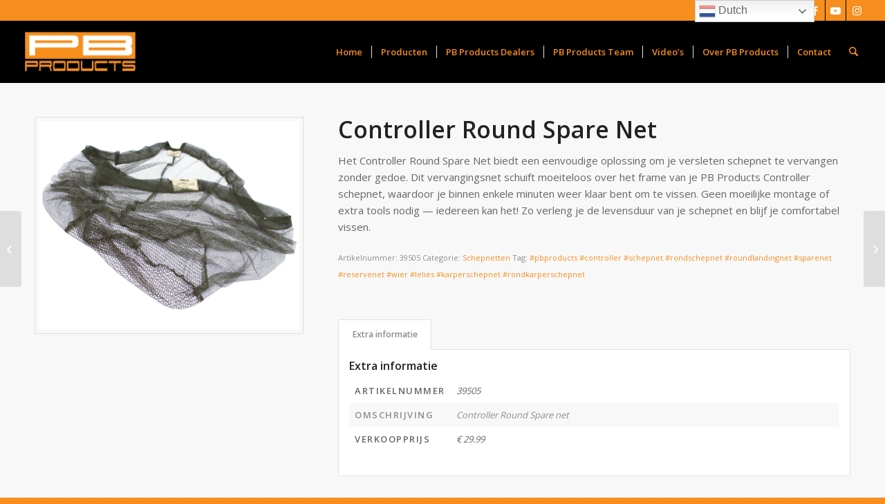

--- FILE ---
content_type: text/html; charset=UTF-8
request_url: https://pbproducts.nl/product/controller-round-spare-net/
body_size: 18709
content:
<!DOCTYPE html>
<html lang="nl-NL" class="html_stretched responsive av-preloader-disabled  html_header_top html_logo_left html_main_nav_header html_menu_right html_slim html_header_sticky html_header_shrinking_disabled html_header_topbar_active html_mobile_menu_phone html_header_searchicon html_content_align_center html_header_unstick_top_disabled html_header_stretch html_minimal_header html_elegant-blog html_av-submenu-hidden html_av-submenu-display-click html_av-overlay-side html_av-overlay-side-classic html_av-submenu-noclone html_entry_id_4677 av-cookies-no-cookie-consent av-no-preview av-default-lightbox html_text_menu_active av-mobile-menu-switch-default">
<head>
<meta charset="UTF-8" />


<!-- mobile setting -->
<meta name="viewport" content="width=device-width, initial-scale=1">

<!-- Scripts/CSS and wp_head hook -->
<meta name='robots' content='index, follow, max-image-preview:large, max-snippet:-1, max-video-preview:-1' />
	<style>img:is([sizes="auto" i], [sizes^="auto," i]) { contain-intrinsic-size: 3000px 1500px }</style>
	
<!-- Google Tag Manager for WordPress by gtm4wp.com -->
<script data-cfasync="false" data-pagespeed-no-defer>
	var gtm4wp_datalayer_name = "dataLayer";
	var dataLayer = dataLayer || [];
</script>
<!-- End Google Tag Manager for WordPress by gtm4wp.com -->
	<!-- This site is optimized with the Yoast SEO plugin v25.0 - https://yoast.com/wordpress/plugins/seo/ -->
	<title>Controller Round Spare Net - PB Products</title>
	<meta name="description" content="Ontdek het Controller Round Spare Net van PB Products - het perfecte vervangingsnet voor uw karperlandingsnet. Duurzaam, betrouwbaar en gebruiksklaar." />
	<link rel="canonical" href="https://pbproducts.nl/product/controller-round-spare-net/" />
	<meta property="og:locale" content="nl_NL" />
	<meta property="og:type" content="article" />
	<meta property="og:title" content="Controller Round Spare Net - PB Products" />
	<meta property="og:description" content="Ontdek het Controller Round Spare Net van PB Products - het perfecte vervangingsnet voor uw karperlandingsnet. Duurzaam, betrouwbaar en gebruiksklaar." />
	<meta property="og:url" content="https://pbproducts.nl/product/controller-round-spare-net/" />
	<meta property="og:site_name" content="PB Products" />
	<meta property="article:publisher" content="https://www.facebook.com/pbproducts.nl" />
	<meta property="article:modified_time" content="2024-09-20T10:23:24+00:00" />
	<meta property="og:image" content="https://pbproducts.nl/wp-content/uploads/2022/01/39505-Controller-Spare-Round-Net.jpg" />
	<meta property="og:image:width" content="1000" />
	<meta property="og:image:height" content="800" />
	<meta property="og:image:type" content="image/jpeg" />
	<meta name="twitter:card" content="summary_large_image" />
	<meta name="twitter:label1" content="Geschatte leestijd" />
	<meta name="twitter:data1" content="1 minuut" />
	<script type="application/ld+json" class="yoast-schema-graph">{"@context":"https://schema.org","@graph":[{"@type":"WebPage","@id":"https://pbproducts.nl/product/controller-round-spare-net/","url":"https://pbproducts.nl/product/controller-round-spare-net/","name":"Controller Round Spare Net - PB Products","isPartOf":{"@id":"https://pbproducts.nl/#website"},"primaryImageOfPage":{"@id":"https://pbproducts.nl/product/controller-round-spare-net/#primaryimage"},"image":{"@id":"https://pbproducts.nl/product/controller-round-spare-net/#primaryimage"},"thumbnailUrl":"https://pbproducts.nl/wp-content/uploads/2022/01/39505-Controller-Spare-Round-Net.jpg","datePublished":"2022-01-10T10:24:03+00:00","dateModified":"2024-09-20T10:23:24+00:00","description":"Ontdek het Controller Round Spare Net van PB Products - het perfecte vervangingsnet voor uw karperlandingsnet. Duurzaam, betrouwbaar en gebruiksklaar.","breadcrumb":{"@id":"https://pbproducts.nl/product/controller-round-spare-net/#breadcrumb"},"inLanguage":"nl-NL","potentialAction":[{"@type":"ReadAction","target":["https://pbproducts.nl/product/controller-round-spare-net/"]}]},{"@type":"ImageObject","inLanguage":"nl-NL","@id":"https://pbproducts.nl/product/controller-round-spare-net/#primaryimage","url":"https://pbproducts.nl/wp-content/uploads/2022/01/39505-Controller-Spare-Round-Net.jpg","contentUrl":"https://pbproducts.nl/wp-content/uploads/2022/01/39505-Controller-Spare-Round-Net.jpg","width":1000,"height":800},{"@type":"BreadcrumbList","@id":"https://pbproducts.nl/product/controller-round-spare-net/#breadcrumb","itemListElement":[{"@type":"ListItem","position":1,"name":"Home","item":"https://pbproducts.nl/"},{"@type":"ListItem","position":2,"name":"Producten","item":"https://pbproducts.nl/shop/"},{"@type":"ListItem","position":3,"name":"Controller Round Spare Net"}]},{"@type":"WebSite","@id":"https://pbproducts.nl/#website","url":"https://pbproducts.nl/","name":"PB Products","description":"End-Tackle for carp fishing","publisher":{"@id":"https://pbproducts.nl/#organization"},"potentialAction":[{"@type":"SearchAction","target":{"@type":"EntryPoint","urlTemplate":"https://pbproducts.nl/?s={search_term_string}"},"query-input":{"@type":"PropertyValueSpecification","valueRequired":true,"valueName":"search_term_string"}}],"inLanguage":"nl-NL"},{"@type":"Organization","@id":"https://pbproducts.nl/#organization","name":"PB Products","url":"https://pbproducts.nl/","logo":{"@type":"ImageObject","inLanguage":"nl-NL","@id":"https://pbproducts.nl/#/schema/logo/image/","url":"https://pbproducts.nl/wp-content/uploads/2017/01/PB_PRODUCTS_logo-200px-1.png","contentUrl":"https://pbproducts.nl/wp-content/uploads/2017/01/PB_PRODUCTS_logo-200px-1.png","width":200,"height":100,"caption":"PB Products"},"image":{"@id":"https://pbproducts.nl/#/schema/logo/image/"},"sameAs":["https://www.facebook.com/pbproducts.nl","https://www.instagram.com/pb_products/"]}]}</script>
	<!-- / Yoast SEO plugin. -->



<!-- google webfont font replacement -->

			<script type='text/javascript'>

				(function() {

					/*	check if webfonts are disabled by user setting via cookie - or user must opt in.	*/
					var html = document.getElementsByTagName('html')[0];
					var cookie_check = html.className.indexOf('av-cookies-needs-opt-in') >= 0 || html.className.indexOf('av-cookies-can-opt-out') >= 0;
					var allow_continue = true;
					var silent_accept_cookie = html.className.indexOf('av-cookies-user-silent-accept') >= 0;

					if( cookie_check && ! silent_accept_cookie )
					{
						if( ! document.cookie.match(/aviaCookieConsent/) || html.className.indexOf('av-cookies-session-refused') >= 0 )
						{
							allow_continue = false;
						}
						else
						{
							if( ! document.cookie.match(/aviaPrivacyRefuseCookiesHideBar/) )
							{
								allow_continue = false;
							}
							else if( ! document.cookie.match(/aviaPrivacyEssentialCookiesEnabled/) )
							{
								allow_continue = false;
							}
							else if( document.cookie.match(/aviaPrivacyGoogleWebfontsDisabled/) )
							{
								allow_continue = false;
							}
						}
					}

					if( allow_continue )
					{
						var f = document.createElement('link');

						f.type 	= 'text/css';
						f.rel 	= 'stylesheet';
						f.href 	= 'https://fonts.googleapis.com/css?family=Open+Sans:400,600&display=auto';
						f.id 	= 'avia-google-webfont';

						document.getElementsByTagName('head')[0].appendChild(f);
					}
				})();

			</script>
			<link rel='stylesheet' id='avia-grid-css' href='https://pbproducts.nl/wp-content/themes/enfold/css/grid.css?ver=7.1.3' type='text/css' media='all' />
<link rel='stylesheet' id='avia-base-css' href='https://pbproducts.nl/wp-content/themes/enfold/css/base.css?ver=7.1.3' type='text/css' media='all' />
<link rel='stylesheet' id='avia-layout-css' href='https://pbproducts.nl/wp-content/themes/enfold/css/layout.css?ver=7.1.3' type='text/css' media='all' />
<link rel='stylesheet' id='avia-module-audioplayer-css' href='https://pbproducts.nl/wp-content/themes/enfold/config-templatebuilder/avia-shortcodes/audio-player/audio-player.css?ver=7.1.3' type='text/css' media='all' />
<link rel='stylesheet' id='avia-module-blog-css' href='https://pbproducts.nl/wp-content/themes/enfold/config-templatebuilder/avia-shortcodes/blog/blog.css?ver=7.1.3' type='text/css' media='all' />
<link rel='stylesheet' id='avia-module-postslider-css' href='https://pbproducts.nl/wp-content/themes/enfold/config-templatebuilder/avia-shortcodes/postslider/postslider.css?ver=7.1.3' type='text/css' media='all' />
<link rel='stylesheet' id='avia-module-button-css' href='https://pbproducts.nl/wp-content/themes/enfold/config-templatebuilder/avia-shortcodes/buttons/buttons.css?ver=7.1.3' type='text/css' media='all' />
<link rel='stylesheet' id='avia-module-buttonrow-css' href='https://pbproducts.nl/wp-content/themes/enfold/config-templatebuilder/avia-shortcodes/buttonrow/buttonrow.css?ver=7.1.3' type='text/css' media='all' />
<link rel='stylesheet' id='avia-module-button-fullwidth-css' href='https://pbproducts.nl/wp-content/themes/enfold/config-templatebuilder/avia-shortcodes/buttons_fullwidth/buttons_fullwidth.css?ver=7.1.3' type='text/css' media='all' />
<link rel='stylesheet' id='avia-module-catalogue-css' href='https://pbproducts.nl/wp-content/themes/enfold/config-templatebuilder/avia-shortcodes/catalogue/catalogue.css?ver=7.1.3' type='text/css' media='all' />
<link rel='stylesheet' id='avia-module-comments-css' href='https://pbproducts.nl/wp-content/themes/enfold/config-templatebuilder/avia-shortcodes/comments/comments.css?ver=7.1.3' type='text/css' media='all' />
<link rel='stylesheet' id='avia-module-contact-css' href='https://pbproducts.nl/wp-content/themes/enfold/config-templatebuilder/avia-shortcodes/contact/contact.css?ver=7.1.3' type='text/css' media='all' />
<link rel='stylesheet' id='avia-module-slideshow-css' href='https://pbproducts.nl/wp-content/themes/enfold/config-templatebuilder/avia-shortcodes/slideshow/slideshow.css?ver=7.1.3' type='text/css' media='all' />
<link rel='stylesheet' id='avia-module-slideshow-contentpartner-css' href='https://pbproducts.nl/wp-content/themes/enfold/config-templatebuilder/avia-shortcodes/contentslider/contentslider.css?ver=7.1.3' type='text/css' media='all' />
<link rel='stylesheet' id='avia-module-countdown-css' href='https://pbproducts.nl/wp-content/themes/enfold/config-templatebuilder/avia-shortcodes/countdown/countdown.css?ver=7.1.3' type='text/css' media='all' />
<link rel='stylesheet' id='avia-module-dynamic-field-css' href='https://pbproducts.nl/wp-content/themes/enfold/config-templatebuilder/avia-shortcodes/dynamic_field/dynamic_field.css?ver=7.1.3' type='text/css' media='all' />
<link rel='stylesheet' id='avia-module-gallery-css' href='https://pbproducts.nl/wp-content/themes/enfold/config-templatebuilder/avia-shortcodes/gallery/gallery.css?ver=7.1.3' type='text/css' media='all' />
<link rel='stylesheet' id='avia-module-gallery-hor-css' href='https://pbproducts.nl/wp-content/themes/enfold/config-templatebuilder/avia-shortcodes/gallery_horizontal/gallery_horizontal.css?ver=7.1.3' type='text/css' media='all' />
<link rel='stylesheet' id='avia-module-maps-css' href='https://pbproducts.nl/wp-content/themes/enfold/config-templatebuilder/avia-shortcodes/google_maps/google_maps.css?ver=7.1.3' type='text/css' media='all' />
<link rel='stylesheet' id='avia-module-gridrow-css' href='https://pbproducts.nl/wp-content/themes/enfold/config-templatebuilder/avia-shortcodes/grid_row/grid_row.css?ver=7.1.3' type='text/css' media='all' />
<link rel='stylesheet' id='avia-module-heading-css' href='https://pbproducts.nl/wp-content/themes/enfold/config-templatebuilder/avia-shortcodes/heading/heading.css?ver=7.1.3' type='text/css' media='all' />
<link rel='stylesheet' id='avia-module-rotator-css' href='https://pbproducts.nl/wp-content/themes/enfold/config-templatebuilder/avia-shortcodes/headline_rotator/headline_rotator.css?ver=7.1.3' type='text/css' media='all' />
<link rel='stylesheet' id='avia-module-hr-css' href='https://pbproducts.nl/wp-content/themes/enfold/config-templatebuilder/avia-shortcodes/hr/hr.css?ver=7.1.3' type='text/css' media='all' />
<link rel='stylesheet' id='avia-module-icon-css' href='https://pbproducts.nl/wp-content/themes/enfold/config-templatebuilder/avia-shortcodes/icon/icon.css?ver=7.1.3' type='text/css' media='all' />
<link rel='stylesheet' id='avia-module-icon-circles-css' href='https://pbproducts.nl/wp-content/themes/enfold/config-templatebuilder/avia-shortcodes/icon_circles/icon_circles.css?ver=7.1.3' type='text/css' media='all' />
<link rel='stylesheet' id='avia-module-iconbox-css' href='https://pbproducts.nl/wp-content/themes/enfold/config-templatebuilder/avia-shortcodes/iconbox/iconbox.css?ver=7.1.3' type='text/css' media='all' />
<link rel='stylesheet' id='avia-module-icongrid-css' href='https://pbproducts.nl/wp-content/themes/enfold/config-templatebuilder/avia-shortcodes/icongrid/icongrid.css?ver=7.1.3' type='text/css' media='all' />
<link rel='stylesheet' id='avia-module-iconlist-css' href='https://pbproducts.nl/wp-content/themes/enfold/config-templatebuilder/avia-shortcodes/iconlist/iconlist.css?ver=7.1.3' type='text/css' media='all' />
<link rel='stylesheet' id='avia-module-image-css' href='https://pbproducts.nl/wp-content/themes/enfold/config-templatebuilder/avia-shortcodes/image/image.css?ver=7.1.3' type='text/css' media='all' />
<link rel='stylesheet' id='avia-module-image-diff-css' href='https://pbproducts.nl/wp-content/themes/enfold/config-templatebuilder/avia-shortcodes/image_diff/image_diff.css?ver=7.1.3' type='text/css' media='all' />
<link rel='stylesheet' id='avia-module-hotspot-css' href='https://pbproducts.nl/wp-content/themes/enfold/config-templatebuilder/avia-shortcodes/image_hotspots/image_hotspots.css?ver=7.1.3' type='text/css' media='all' />
<link rel='stylesheet' id='avia-module-sc-lottie-animation-css' href='https://pbproducts.nl/wp-content/themes/enfold/config-templatebuilder/avia-shortcodes/lottie_animation/lottie_animation.css?ver=7.1.3' type='text/css' media='all' />
<link rel='stylesheet' id='avia-module-magazine-css' href='https://pbproducts.nl/wp-content/themes/enfold/config-templatebuilder/avia-shortcodes/magazine/magazine.css?ver=7.1.3' type='text/css' media='all' />
<link rel='stylesheet' id='avia-module-masonry-css' href='https://pbproducts.nl/wp-content/themes/enfold/config-templatebuilder/avia-shortcodes/masonry_entries/masonry_entries.css?ver=7.1.3' type='text/css' media='all' />
<link rel='stylesheet' id='avia-siteloader-css' href='https://pbproducts.nl/wp-content/themes/enfold/css/avia-snippet-site-preloader.css?ver=7.1.3' type='text/css' media='all' />
<link rel='stylesheet' id='avia-module-menu-css' href='https://pbproducts.nl/wp-content/themes/enfold/config-templatebuilder/avia-shortcodes/menu/menu.css?ver=7.1.3' type='text/css' media='all' />
<link rel='stylesheet' id='avia-module-notification-css' href='https://pbproducts.nl/wp-content/themes/enfold/config-templatebuilder/avia-shortcodes/notification/notification.css?ver=7.1.3' type='text/css' media='all' />
<link rel='stylesheet' id='avia-module-numbers-css' href='https://pbproducts.nl/wp-content/themes/enfold/config-templatebuilder/avia-shortcodes/numbers/numbers.css?ver=7.1.3' type='text/css' media='all' />
<link rel='stylesheet' id='avia-module-portfolio-css' href='https://pbproducts.nl/wp-content/themes/enfold/config-templatebuilder/avia-shortcodes/portfolio/portfolio.css?ver=7.1.3' type='text/css' media='all' />
<link rel='stylesheet' id='avia-module-post-metadata-css' href='https://pbproducts.nl/wp-content/themes/enfold/config-templatebuilder/avia-shortcodes/post_metadata/post_metadata.css?ver=7.1.3' type='text/css' media='all' />
<link rel='stylesheet' id='avia-module-progress-bar-css' href='https://pbproducts.nl/wp-content/themes/enfold/config-templatebuilder/avia-shortcodes/progressbar/progressbar.css?ver=7.1.3' type='text/css' media='all' />
<link rel='stylesheet' id='avia-module-promobox-css' href='https://pbproducts.nl/wp-content/themes/enfold/config-templatebuilder/avia-shortcodes/promobox/promobox.css?ver=7.1.3' type='text/css' media='all' />
<link rel='stylesheet' id='avia-sc-search-css' href='https://pbproducts.nl/wp-content/themes/enfold/config-templatebuilder/avia-shortcodes/search/search.css?ver=7.1.3' type='text/css' media='all' />
<link rel='stylesheet' id='avia-module-slideshow-accordion-css' href='https://pbproducts.nl/wp-content/themes/enfold/config-templatebuilder/avia-shortcodes/slideshow_accordion/slideshow_accordion.css?ver=7.1.3' type='text/css' media='all' />
<link rel='stylesheet' id='avia-module-slideshow-feature-image-css' href='https://pbproducts.nl/wp-content/themes/enfold/config-templatebuilder/avia-shortcodes/slideshow_feature_image/slideshow_feature_image.css?ver=7.1.3' type='text/css' media='all' />
<link rel='stylesheet' id='avia-module-slideshow-fullsize-css' href='https://pbproducts.nl/wp-content/themes/enfold/config-templatebuilder/avia-shortcodes/slideshow_fullsize/slideshow_fullsize.css?ver=7.1.3' type='text/css' media='all' />
<link rel='stylesheet' id='avia-module-slideshow-fullscreen-css' href='https://pbproducts.nl/wp-content/themes/enfold/config-templatebuilder/avia-shortcodes/slideshow_fullscreen/slideshow_fullscreen.css?ver=7.1.3' type='text/css' media='all' />
<link rel='stylesheet' id='avia-module-slideshow-ls-css' href='https://pbproducts.nl/wp-content/themes/enfold/config-templatebuilder/avia-shortcodes/slideshow_layerslider/slideshow_layerslider.css?ver=7.1.3' type='text/css' media='all' />
<link rel='stylesheet' id='avia-module-social-css' href='https://pbproducts.nl/wp-content/themes/enfold/config-templatebuilder/avia-shortcodes/social_share/social_share.css?ver=7.1.3' type='text/css' media='all' />
<link rel='stylesheet' id='avia-module-tabsection-css' href='https://pbproducts.nl/wp-content/themes/enfold/config-templatebuilder/avia-shortcodes/tab_section/tab_section.css?ver=7.1.3' type='text/css' media='all' />
<link rel='stylesheet' id='avia-module-table-css' href='https://pbproducts.nl/wp-content/themes/enfold/config-templatebuilder/avia-shortcodes/table/table.css?ver=7.1.3' type='text/css' media='all' />
<link rel='stylesheet' id='avia-module-tabs-css' href='https://pbproducts.nl/wp-content/themes/enfold/config-templatebuilder/avia-shortcodes/tabs/tabs.css?ver=7.1.3' type='text/css' media='all' />
<link rel='stylesheet' id='avia-module-team-css' href='https://pbproducts.nl/wp-content/themes/enfold/config-templatebuilder/avia-shortcodes/team/team.css?ver=7.1.3' type='text/css' media='all' />
<link rel='stylesheet' id='avia-module-testimonials-css' href='https://pbproducts.nl/wp-content/themes/enfold/config-templatebuilder/avia-shortcodes/testimonials/testimonials.css?ver=7.1.3' type='text/css' media='all' />
<link rel='stylesheet' id='avia-module-timeline-css' href='https://pbproducts.nl/wp-content/themes/enfold/config-templatebuilder/avia-shortcodes/timeline/timeline.css?ver=7.1.3' type='text/css' media='all' />
<link rel='stylesheet' id='avia-module-toggles-css' href='https://pbproducts.nl/wp-content/themes/enfold/config-templatebuilder/avia-shortcodes/toggles/toggles.css?ver=7.1.3' type='text/css' media='all' />
<link rel='stylesheet' id='avia-module-video-css' href='https://pbproducts.nl/wp-content/themes/enfold/config-templatebuilder/avia-shortcodes/video/video.css?ver=7.1.3' type='text/css' media='all' />
<link rel='stylesheet' id='avia-scs-css' href='https://pbproducts.nl/wp-content/themes/enfold/css/shortcodes.css?ver=7.1.3' type='text/css' media='all' />
<link rel='stylesheet' id='avia-woocommerce-css-css' href='https://pbproducts.nl/wp-content/themes/enfold/config-woocommerce/woocommerce-mod.css?ver=7.1.3' type='text/css' media='all' />
<link rel='stylesheet' id='wp-block-library-css' href='https://pbproducts.nl/wp-includes/css/dist/block-library/style.min.css?ver=6.8.3' type='text/css' media='all' />
<style id='global-styles-inline-css' type='text/css'>
:root{--wp--preset--aspect-ratio--square: 1;--wp--preset--aspect-ratio--4-3: 4/3;--wp--preset--aspect-ratio--3-4: 3/4;--wp--preset--aspect-ratio--3-2: 3/2;--wp--preset--aspect-ratio--2-3: 2/3;--wp--preset--aspect-ratio--16-9: 16/9;--wp--preset--aspect-ratio--9-16: 9/16;--wp--preset--color--black: #000000;--wp--preset--color--cyan-bluish-gray: #abb8c3;--wp--preset--color--white: #ffffff;--wp--preset--color--pale-pink: #f78da7;--wp--preset--color--vivid-red: #cf2e2e;--wp--preset--color--luminous-vivid-orange: #ff6900;--wp--preset--color--luminous-vivid-amber: #fcb900;--wp--preset--color--light-green-cyan: #7bdcb5;--wp--preset--color--vivid-green-cyan: #00d084;--wp--preset--color--pale-cyan-blue: #8ed1fc;--wp--preset--color--vivid-cyan-blue: #0693e3;--wp--preset--color--vivid-purple: #9b51e0;--wp--preset--color--metallic-red: #b02b2c;--wp--preset--color--maximum-yellow-red: #edae44;--wp--preset--color--yellow-sun: #eeee22;--wp--preset--color--palm-leaf: #83a846;--wp--preset--color--aero: #7bb0e7;--wp--preset--color--old-lavender: #745f7e;--wp--preset--color--steel-teal: #5f8789;--wp--preset--color--raspberry-pink: #d65799;--wp--preset--color--medium-turquoise: #4ecac2;--wp--preset--gradient--vivid-cyan-blue-to-vivid-purple: linear-gradient(135deg,rgba(6,147,227,1) 0%,rgb(155,81,224) 100%);--wp--preset--gradient--light-green-cyan-to-vivid-green-cyan: linear-gradient(135deg,rgb(122,220,180) 0%,rgb(0,208,130) 100%);--wp--preset--gradient--luminous-vivid-amber-to-luminous-vivid-orange: linear-gradient(135deg,rgba(252,185,0,1) 0%,rgba(255,105,0,1) 100%);--wp--preset--gradient--luminous-vivid-orange-to-vivid-red: linear-gradient(135deg,rgba(255,105,0,1) 0%,rgb(207,46,46) 100%);--wp--preset--gradient--very-light-gray-to-cyan-bluish-gray: linear-gradient(135deg,rgb(238,238,238) 0%,rgb(169,184,195) 100%);--wp--preset--gradient--cool-to-warm-spectrum: linear-gradient(135deg,rgb(74,234,220) 0%,rgb(151,120,209) 20%,rgb(207,42,186) 40%,rgb(238,44,130) 60%,rgb(251,105,98) 80%,rgb(254,248,76) 100%);--wp--preset--gradient--blush-light-purple: linear-gradient(135deg,rgb(255,206,236) 0%,rgb(152,150,240) 100%);--wp--preset--gradient--blush-bordeaux: linear-gradient(135deg,rgb(254,205,165) 0%,rgb(254,45,45) 50%,rgb(107,0,62) 100%);--wp--preset--gradient--luminous-dusk: linear-gradient(135deg,rgb(255,203,112) 0%,rgb(199,81,192) 50%,rgb(65,88,208) 100%);--wp--preset--gradient--pale-ocean: linear-gradient(135deg,rgb(255,245,203) 0%,rgb(182,227,212) 50%,rgb(51,167,181) 100%);--wp--preset--gradient--electric-grass: linear-gradient(135deg,rgb(202,248,128) 0%,rgb(113,206,126) 100%);--wp--preset--gradient--midnight: linear-gradient(135deg,rgb(2,3,129) 0%,rgb(40,116,252) 100%);--wp--preset--font-size--small: 1rem;--wp--preset--font-size--medium: 1.125rem;--wp--preset--font-size--large: 1.75rem;--wp--preset--font-size--x-large: clamp(1.75rem, 3vw, 2.25rem);--wp--preset--spacing--20: 0.44rem;--wp--preset--spacing--30: 0.67rem;--wp--preset--spacing--40: 1rem;--wp--preset--spacing--50: 1.5rem;--wp--preset--spacing--60: 2.25rem;--wp--preset--spacing--70: 3.38rem;--wp--preset--spacing--80: 5.06rem;--wp--preset--shadow--natural: 6px 6px 9px rgba(0, 0, 0, 0.2);--wp--preset--shadow--deep: 12px 12px 50px rgba(0, 0, 0, 0.4);--wp--preset--shadow--sharp: 6px 6px 0px rgba(0, 0, 0, 0.2);--wp--preset--shadow--outlined: 6px 6px 0px -3px rgba(255, 255, 255, 1), 6px 6px rgba(0, 0, 0, 1);--wp--preset--shadow--crisp: 6px 6px 0px rgba(0, 0, 0, 1);}:root { --wp--style--global--content-size: 800px;--wp--style--global--wide-size: 1130px; }:where(body) { margin: 0; }.wp-site-blocks > .alignleft { float: left; margin-right: 2em; }.wp-site-blocks > .alignright { float: right; margin-left: 2em; }.wp-site-blocks > .aligncenter { justify-content: center; margin-left: auto; margin-right: auto; }:where(.is-layout-flex){gap: 0.5em;}:where(.is-layout-grid){gap: 0.5em;}.is-layout-flow > .alignleft{float: left;margin-inline-start: 0;margin-inline-end: 2em;}.is-layout-flow > .alignright{float: right;margin-inline-start: 2em;margin-inline-end: 0;}.is-layout-flow > .aligncenter{margin-left: auto !important;margin-right: auto !important;}.is-layout-constrained > .alignleft{float: left;margin-inline-start: 0;margin-inline-end: 2em;}.is-layout-constrained > .alignright{float: right;margin-inline-start: 2em;margin-inline-end: 0;}.is-layout-constrained > .aligncenter{margin-left: auto !important;margin-right: auto !important;}.is-layout-constrained > :where(:not(.alignleft):not(.alignright):not(.alignfull)){max-width: var(--wp--style--global--content-size);margin-left: auto !important;margin-right: auto !important;}.is-layout-constrained > .alignwide{max-width: var(--wp--style--global--wide-size);}body .is-layout-flex{display: flex;}.is-layout-flex{flex-wrap: wrap;align-items: center;}.is-layout-flex > :is(*, div){margin: 0;}body .is-layout-grid{display: grid;}.is-layout-grid > :is(*, div){margin: 0;}body{padding-top: 0px;padding-right: 0px;padding-bottom: 0px;padding-left: 0px;}a:where(:not(.wp-element-button)){text-decoration: underline;}:root :where(.wp-element-button, .wp-block-button__link){background-color: #32373c;border-width: 0;color: #fff;font-family: inherit;font-size: inherit;line-height: inherit;padding: calc(0.667em + 2px) calc(1.333em + 2px);text-decoration: none;}.has-black-color{color: var(--wp--preset--color--black) !important;}.has-cyan-bluish-gray-color{color: var(--wp--preset--color--cyan-bluish-gray) !important;}.has-white-color{color: var(--wp--preset--color--white) !important;}.has-pale-pink-color{color: var(--wp--preset--color--pale-pink) !important;}.has-vivid-red-color{color: var(--wp--preset--color--vivid-red) !important;}.has-luminous-vivid-orange-color{color: var(--wp--preset--color--luminous-vivid-orange) !important;}.has-luminous-vivid-amber-color{color: var(--wp--preset--color--luminous-vivid-amber) !important;}.has-light-green-cyan-color{color: var(--wp--preset--color--light-green-cyan) !important;}.has-vivid-green-cyan-color{color: var(--wp--preset--color--vivid-green-cyan) !important;}.has-pale-cyan-blue-color{color: var(--wp--preset--color--pale-cyan-blue) !important;}.has-vivid-cyan-blue-color{color: var(--wp--preset--color--vivid-cyan-blue) !important;}.has-vivid-purple-color{color: var(--wp--preset--color--vivid-purple) !important;}.has-metallic-red-color{color: var(--wp--preset--color--metallic-red) !important;}.has-maximum-yellow-red-color{color: var(--wp--preset--color--maximum-yellow-red) !important;}.has-yellow-sun-color{color: var(--wp--preset--color--yellow-sun) !important;}.has-palm-leaf-color{color: var(--wp--preset--color--palm-leaf) !important;}.has-aero-color{color: var(--wp--preset--color--aero) !important;}.has-old-lavender-color{color: var(--wp--preset--color--old-lavender) !important;}.has-steel-teal-color{color: var(--wp--preset--color--steel-teal) !important;}.has-raspberry-pink-color{color: var(--wp--preset--color--raspberry-pink) !important;}.has-medium-turquoise-color{color: var(--wp--preset--color--medium-turquoise) !important;}.has-black-background-color{background-color: var(--wp--preset--color--black) !important;}.has-cyan-bluish-gray-background-color{background-color: var(--wp--preset--color--cyan-bluish-gray) !important;}.has-white-background-color{background-color: var(--wp--preset--color--white) !important;}.has-pale-pink-background-color{background-color: var(--wp--preset--color--pale-pink) !important;}.has-vivid-red-background-color{background-color: var(--wp--preset--color--vivid-red) !important;}.has-luminous-vivid-orange-background-color{background-color: var(--wp--preset--color--luminous-vivid-orange) !important;}.has-luminous-vivid-amber-background-color{background-color: var(--wp--preset--color--luminous-vivid-amber) !important;}.has-light-green-cyan-background-color{background-color: var(--wp--preset--color--light-green-cyan) !important;}.has-vivid-green-cyan-background-color{background-color: var(--wp--preset--color--vivid-green-cyan) !important;}.has-pale-cyan-blue-background-color{background-color: var(--wp--preset--color--pale-cyan-blue) !important;}.has-vivid-cyan-blue-background-color{background-color: var(--wp--preset--color--vivid-cyan-blue) !important;}.has-vivid-purple-background-color{background-color: var(--wp--preset--color--vivid-purple) !important;}.has-metallic-red-background-color{background-color: var(--wp--preset--color--metallic-red) !important;}.has-maximum-yellow-red-background-color{background-color: var(--wp--preset--color--maximum-yellow-red) !important;}.has-yellow-sun-background-color{background-color: var(--wp--preset--color--yellow-sun) !important;}.has-palm-leaf-background-color{background-color: var(--wp--preset--color--palm-leaf) !important;}.has-aero-background-color{background-color: var(--wp--preset--color--aero) !important;}.has-old-lavender-background-color{background-color: var(--wp--preset--color--old-lavender) !important;}.has-steel-teal-background-color{background-color: var(--wp--preset--color--steel-teal) !important;}.has-raspberry-pink-background-color{background-color: var(--wp--preset--color--raspberry-pink) !important;}.has-medium-turquoise-background-color{background-color: var(--wp--preset--color--medium-turquoise) !important;}.has-black-border-color{border-color: var(--wp--preset--color--black) !important;}.has-cyan-bluish-gray-border-color{border-color: var(--wp--preset--color--cyan-bluish-gray) !important;}.has-white-border-color{border-color: var(--wp--preset--color--white) !important;}.has-pale-pink-border-color{border-color: var(--wp--preset--color--pale-pink) !important;}.has-vivid-red-border-color{border-color: var(--wp--preset--color--vivid-red) !important;}.has-luminous-vivid-orange-border-color{border-color: var(--wp--preset--color--luminous-vivid-orange) !important;}.has-luminous-vivid-amber-border-color{border-color: var(--wp--preset--color--luminous-vivid-amber) !important;}.has-light-green-cyan-border-color{border-color: var(--wp--preset--color--light-green-cyan) !important;}.has-vivid-green-cyan-border-color{border-color: var(--wp--preset--color--vivid-green-cyan) !important;}.has-pale-cyan-blue-border-color{border-color: var(--wp--preset--color--pale-cyan-blue) !important;}.has-vivid-cyan-blue-border-color{border-color: var(--wp--preset--color--vivid-cyan-blue) !important;}.has-vivid-purple-border-color{border-color: var(--wp--preset--color--vivid-purple) !important;}.has-metallic-red-border-color{border-color: var(--wp--preset--color--metallic-red) !important;}.has-maximum-yellow-red-border-color{border-color: var(--wp--preset--color--maximum-yellow-red) !important;}.has-yellow-sun-border-color{border-color: var(--wp--preset--color--yellow-sun) !important;}.has-palm-leaf-border-color{border-color: var(--wp--preset--color--palm-leaf) !important;}.has-aero-border-color{border-color: var(--wp--preset--color--aero) !important;}.has-old-lavender-border-color{border-color: var(--wp--preset--color--old-lavender) !important;}.has-steel-teal-border-color{border-color: var(--wp--preset--color--steel-teal) !important;}.has-raspberry-pink-border-color{border-color: var(--wp--preset--color--raspberry-pink) !important;}.has-medium-turquoise-border-color{border-color: var(--wp--preset--color--medium-turquoise) !important;}.has-vivid-cyan-blue-to-vivid-purple-gradient-background{background: var(--wp--preset--gradient--vivid-cyan-blue-to-vivid-purple) !important;}.has-light-green-cyan-to-vivid-green-cyan-gradient-background{background: var(--wp--preset--gradient--light-green-cyan-to-vivid-green-cyan) !important;}.has-luminous-vivid-amber-to-luminous-vivid-orange-gradient-background{background: var(--wp--preset--gradient--luminous-vivid-amber-to-luminous-vivid-orange) !important;}.has-luminous-vivid-orange-to-vivid-red-gradient-background{background: var(--wp--preset--gradient--luminous-vivid-orange-to-vivid-red) !important;}.has-very-light-gray-to-cyan-bluish-gray-gradient-background{background: var(--wp--preset--gradient--very-light-gray-to-cyan-bluish-gray) !important;}.has-cool-to-warm-spectrum-gradient-background{background: var(--wp--preset--gradient--cool-to-warm-spectrum) !important;}.has-blush-light-purple-gradient-background{background: var(--wp--preset--gradient--blush-light-purple) !important;}.has-blush-bordeaux-gradient-background{background: var(--wp--preset--gradient--blush-bordeaux) !important;}.has-luminous-dusk-gradient-background{background: var(--wp--preset--gradient--luminous-dusk) !important;}.has-pale-ocean-gradient-background{background: var(--wp--preset--gradient--pale-ocean) !important;}.has-electric-grass-gradient-background{background: var(--wp--preset--gradient--electric-grass) !important;}.has-midnight-gradient-background{background: var(--wp--preset--gradient--midnight) !important;}.has-small-font-size{font-size: var(--wp--preset--font-size--small) !important;}.has-medium-font-size{font-size: var(--wp--preset--font-size--medium) !important;}.has-large-font-size{font-size: var(--wp--preset--font-size--large) !important;}.has-x-large-font-size{font-size: var(--wp--preset--font-size--x-large) !important;}
:where(.wp-block-post-template.is-layout-flex){gap: 1.25em;}:where(.wp-block-post-template.is-layout-grid){gap: 1.25em;}
:where(.wp-block-columns.is-layout-flex){gap: 2em;}:where(.wp-block-columns.is-layout-grid){gap: 2em;}
:root :where(.wp-block-pullquote){font-size: 1.5em;line-height: 1.6;}
</style>
<link rel='stylesheet' id='woo-variations-table-style-css' href='https://pbproducts.nl/wp-content/plugins/woo-variations-table/ui/public/woo-variations-table.css?ver=2.2.16' type='text/css' media='all' />
<link rel='stylesheet' id='woo-variations-table-app-style-css' href='https://pbproducts.nl/wp-content/plugins/woo-variations-table/ui/public/build/woo-variations-table-app.css?ver=2.2.16' type='text/css' media='all' />
<style id='woocommerce-inline-inline-css' type='text/css'>
.woocommerce form .form-row .required { visibility: visible; }
</style>
<link rel='stylesheet' id='wpsl-styles-css' href='https://pbproducts.nl/wp-content/plugins/wp-store-locator/css/styles.min.css?ver=2.2.261' type='text/css' media='all' />
<link rel='stylesheet' id='brands-styles-css' href='https://pbproducts.nl/wp-content/plugins/woocommerce/assets/css/brands.css?ver=10.3.5' type='text/css' media='all' />
<link rel='stylesheet' id='avia-fold-unfold-css' href='https://pbproducts.nl/wp-content/themes/enfold/css/avia-snippet-fold-unfold.css?ver=7.1.3' type='text/css' media='all' />
<link rel='stylesheet' id='avia-popup-css-css' href='https://pbproducts.nl/wp-content/themes/enfold/js/aviapopup/magnific-popup.min.css?ver=7.1.3' type='text/css' media='screen' />
<link rel='stylesheet' id='avia-lightbox-css' href='https://pbproducts.nl/wp-content/themes/enfold/css/avia-snippet-lightbox.css?ver=7.1.3' type='text/css' media='screen' />
<link rel='stylesheet' id='avia-widget-css-css' href='https://pbproducts.nl/wp-content/themes/enfold/css/avia-snippet-widget.css?ver=7.1.3' type='text/css' media='screen' />
<link rel='stylesheet' id='avia-dynamic-css' href='https://pbproducts.nl/wp-content/uploads/dynamic_avia/enfold_child.css?ver=691fbab4ceac8' type='text/css' media='all' />
<link rel='stylesheet' id='avia-custom-css' href='https://pbproducts.nl/wp-content/themes/enfold/css/custom.css?ver=7.1.3' type='text/css' media='all' />
<link rel='stylesheet' id='avia-style-css' href='https://pbproducts.nl/wp-content/themes/enfold-child/style.css?ver=7.1.3' type='text/css' media='all' />
<link rel='stylesheet' id='__EPYT__style-css' href='https://pbproducts.nl/wp-content/plugins/youtube-embed-plus/styles/ytprefs.min.css?ver=14.2.3.2' type='text/css' media='all' />
<style id='__EPYT__style-inline-css' type='text/css'>

                .epyt-gallery-thumb {
                        width: 33.333%;
                }
                
                         @media (min-width:0px) and (max-width: 767px) {
                            .epyt-gallery-rowbreak {
                                display: none;
                            }
                            .epyt-gallery-allthumbs[class*="epyt-cols"] .epyt-gallery-thumb {
                                width: 100% !important;
                            }
                          }
</style>
<link rel='stylesheet' id='avia-gravity-css' href='https://pbproducts.nl/wp-content/themes/enfold/config-gravityforms/gravity-mod.css?ver=7.1.3' type='text/css' media='screen' />
<script type="text/javascript" src="https://pbproducts.nl/wp-includes/js/jquery/jquery.min.js?ver=3.7.1" id="jquery-core-js"></script>
<script type="text/javascript" src="https://pbproducts.nl/wp-includes/js/jquery/jquery-migrate.min.js?ver=3.4.1" id="jquery-migrate-js"></script>
<script type="text/javascript" src="https://pbproducts.nl/wp-content/plugins/woocommerce/assets/js/jquery-blockui/jquery.blockUI.min.js?ver=2.7.0-wc.10.3.5" id="wc-jquery-blockui-js" data-wp-strategy="defer"></script>
<script type="text/javascript" src="https://pbproducts.nl/wp-content/plugins/woocommerce/assets/js/js-cookie/js.cookie.min.js?ver=2.1.4-wc.10.3.5" id="wc-js-cookie-js" defer="defer" data-wp-strategy="defer"></script>
<script type="text/javascript" id="wc-cart-fragments-js-extra">
/* <![CDATA[ */
var wc_cart_fragments_params = {"ajax_url":"\/wp-admin\/admin-ajax.php","wc_ajax_url":"\/?wc-ajax=%%endpoint%%","cart_hash_key":"wc_cart_hash_3f45aec424bb752866ad277be5c57c32","fragment_name":"wc_fragments_3f45aec424bb752866ad277be5c57c32","request_timeout":"5000"};
/* ]]> */
</script>
<script type="text/javascript" src="https://pbproducts.nl/wp-content/plugins/woocommerce/assets/js/frontend/cart-fragments.min.js?ver=10.3.5" id="wc-cart-fragments-js" defer="defer" data-wp-strategy="defer"></script>
<script type="text/javascript" id="wc-single-product-js-extra">
/* <![CDATA[ */
var wc_single_product_params = {"i18n_required_rating_text":"Selecteer een waardering","i18n_rating_options":["1 van de 5 sterren","2 van de 5 sterren","3 van de 5 sterren","4 van de 5 sterren","5 van de 5 sterren"],"i18n_product_gallery_trigger_text":"Afbeeldinggalerij in volledig scherm bekijken","review_rating_required":"yes","flexslider":{"rtl":false,"animation":"slide","smoothHeight":true,"directionNav":false,"controlNav":"thumbnails","slideshow":false,"animationSpeed":500,"animationLoop":false,"allowOneSlide":false},"zoom_enabled":"","zoom_options":[],"photoswipe_enabled":"","photoswipe_options":{"shareEl":false,"closeOnScroll":false,"history":false,"hideAnimationDuration":0,"showAnimationDuration":0},"flexslider_enabled":""};
/* ]]> */
</script>
<script type="text/javascript" src="https://pbproducts.nl/wp-content/plugins/woocommerce/assets/js/frontend/single-product.min.js?ver=10.3.5" id="wc-single-product-js" defer="defer" data-wp-strategy="defer"></script>
<script type="text/javascript" id="woocommerce-js-extra">
/* <![CDATA[ */
var woocommerce_params = {"ajax_url":"\/wp-admin\/admin-ajax.php","wc_ajax_url":"\/?wc-ajax=%%endpoint%%","i18n_password_show":"Wachtwoord weergeven","i18n_password_hide":"Wachtwoord verbergen"};
/* ]]> */
</script>
<script type="text/javascript" src="https://pbproducts.nl/wp-content/plugins/woocommerce/assets/js/frontend/woocommerce.min.js?ver=10.3.5" id="woocommerce-js" defer="defer" data-wp-strategy="defer"></script>
<script type="text/javascript" src="https://pbproducts.nl/wp-content/themes/enfold/js/avia-js.js?ver=7.1.3" id="avia-js-js"></script>
<script type="text/javascript" src="https://pbproducts.nl/wp-content/themes/enfold/js/avia-compat.js?ver=7.1.3" id="avia-compat-js"></script>
<script type="text/javascript" id="__ytprefs__-js-extra">
/* <![CDATA[ */
var _EPYT_ = {"ajaxurl":"https:\/\/pbproducts.nl\/wp-admin\/admin-ajax.php","security":"a33c62a1fc","gallery_scrolloffset":"100","eppathtoscripts":"https:\/\/pbproducts.nl\/wp-content\/plugins\/youtube-embed-plus\/scripts\/","eppath":"https:\/\/pbproducts.nl\/wp-content\/plugins\/youtube-embed-plus\/","epresponsiveselector":"[\"iframe.__youtube_prefs__\",\"iframe[src*='youtube.com']\",\"iframe[src*='youtube-nocookie.com']\",\"iframe[data-ep-src*='youtube.com']\",\"iframe[data-ep-src*='youtube-nocookie.com']\",\"iframe[data-ep-gallerysrc*='youtube.com']\"]","epdovol":"1","version":"14.2.3.2","evselector":"iframe.__youtube_prefs__[src], iframe[src*=\"youtube.com\/embed\/\"], iframe[src*=\"youtube-nocookie.com\/embed\/\"]","ajax_compat":"","maxres_facade":"eager","ytapi_load":"light","pause_others":"","stopMobileBuffer":"1","facade_mode":"","not_live_on_channel":""};
/* ]]> */
</script>
<script type="text/javascript" src="https://pbproducts.nl/wp-content/plugins/youtube-embed-plus/scripts/ytprefs.min.js?ver=14.2.3.2" id="__ytprefs__-js"></script>
<link rel="https://api.w.org/" href="https://pbproducts.nl/wp-json/" /><link rel="alternate" title="JSON" type="application/json" href="https://pbproducts.nl/wp-json/wp/v2/product/4677" />
<!-- Google Tag Manager for WordPress by gtm4wp.com -->
<!-- GTM Container placement set to footer -->
<script data-cfasync="false" data-pagespeed-no-defer type="text/javascript">
	var dataLayer_content = {"pagePostType":"product","pagePostType2":"single-product","pagePostAuthor":"marcel"};
	dataLayer.push( dataLayer_content );
</script>
<script data-cfasync="false" data-pagespeed-no-defer type="text/javascript">
(function(w,d,s,l,i){w[l]=w[l]||[];w[l].push({'gtm.start':
new Date().getTime(),event:'gtm.js'});var f=d.getElementsByTagName(s)[0],
j=d.createElement(s),dl=l!='dataLayer'?'&l='+l:'';j.async=true;j.src=
'//www.googletagmanager.com/gtm.js?id='+i+dl;f.parentNode.insertBefore(j,f);
})(window,document,'script','dataLayer','GTM-NDC7FN5');
</script>
<!-- End Google Tag Manager for WordPress by gtm4wp.com -->
<link rel="icon" href="https://pbproducts.nl/wp-content/uploads/2017/01/PB-Favicon.jpg" type="image/x-icon">
<!--[if lt IE 9]><script src="https://pbproducts.nl/wp-content/themes/enfold/js/html5shiv.js"></script><![endif]--><link rel="profile" href="https://gmpg.org/xfn/11" />
<link rel="alternate" type="application/rss+xml" title="PB Products RSS2 Feed" href="https://pbproducts.nl/feed/" />
<link rel="pingback" href="https://pbproducts.nl/xmlrpc.php" />
	<noscript><style>.woocommerce-product-gallery{ opacity: 1 !important; }</style></noscript>
	<style type="text/css">
		@font-face {font-family: 'entypo-fontello-enfold'; font-weight: normal; font-style: normal; font-display: auto;
		src: url('https://pbproducts.nl/wp-content/themes/enfold/config-templatebuilder/avia-template-builder/assets/fonts/entypo-fontello-enfold/entypo-fontello-enfold.woff2') format('woff2'),
		url('https://pbproducts.nl/wp-content/themes/enfold/config-templatebuilder/avia-template-builder/assets/fonts/entypo-fontello-enfold/entypo-fontello-enfold.woff') format('woff'),
		url('https://pbproducts.nl/wp-content/themes/enfold/config-templatebuilder/avia-template-builder/assets/fonts/entypo-fontello-enfold/entypo-fontello-enfold.ttf') format('truetype'),
		url('https://pbproducts.nl/wp-content/themes/enfold/config-templatebuilder/avia-template-builder/assets/fonts/entypo-fontello-enfold/entypo-fontello-enfold.svg#entypo-fontello-enfold') format('svg'),
		url('https://pbproducts.nl/wp-content/themes/enfold/config-templatebuilder/avia-template-builder/assets/fonts/entypo-fontello-enfold/entypo-fontello-enfold.eot'),
		url('https://pbproducts.nl/wp-content/themes/enfold/config-templatebuilder/avia-template-builder/assets/fonts/entypo-fontello-enfold/entypo-fontello-enfold.eot?#iefix') format('embedded-opentype');
		}

		#top .avia-font-entypo-fontello-enfold, body .avia-font-entypo-fontello-enfold, html body [data-av_iconfont='entypo-fontello-enfold']:before{ font-family: 'entypo-fontello-enfold'; }
		
		@font-face {font-family: 'entypo-fontello'; font-weight: normal; font-style: normal; font-display: auto;
		src: url('https://pbproducts.nl/wp-content/themes/enfold/config-templatebuilder/avia-template-builder/assets/fonts/entypo-fontello/entypo-fontello.woff2') format('woff2'),
		url('https://pbproducts.nl/wp-content/themes/enfold/config-templatebuilder/avia-template-builder/assets/fonts/entypo-fontello/entypo-fontello.woff') format('woff'),
		url('https://pbproducts.nl/wp-content/themes/enfold/config-templatebuilder/avia-template-builder/assets/fonts/entypo-fontello/entypo-fontello.ttf') format('truetype'),
		url('https://pbproducts.nl/wp-content/themes/enfold/config-templatebuilder/avia-template-builder/assets/fonts/entypo-fontello/entypo-fontello.svg#entypo-fontello') format('svg'),
		url('https://pbproducts.nl/wp-content/themes/enfold/config-templatebuilder/avia-template-builder/assets/fonts/entypo-fontello/entypo-fontello.eot'),
		url('https://pbproducts.nl/wp-content/themes/enfold/config-templatebuilder/avia-template-builder/assets/fonts/entypo-fontello/entypo-fontello.eot?#iefix') format('embedded-opentype');
		}

		#top .avia-font-entypo-fontello, body .avia-font-entypo-fontello, html body [data-av_iconfont='entypo-fontello']:before{ font-family: 'entypo-fontello'; }
		</style>

<!--
Debugging Info for Theme support: 

Theme: Enfold
Version: 7.1.3
Installed: enfold
AviaFramework Version: 5.6
AviaBuilder Version: 6.0
aviaElementManager Version: 1.0.1
- - - - - - - - - - -
ChildTheme: Enfold Child
ChildTheme Version: 1.0
ChildTheme Installed: enfold

- - - - - - - - - - -
ML:512-PU:115-PLA:19
WP:42
Compress: CSS:disabled - JS:disabled
Updates: enabled - deprecated Envato API - register Envato Token
PLAu:16
--><style>
					.orderby-order-container,
					.catalog-ordering {
						display: none !important;
					}
				</style>
</head>

<body id="top" class="wp-singular product-template-default single single-product postid-4677 wp-theme-enfold wp-child-theme-enfold-child stretched rtl_columns av-curtain-numeric open_sans  theme-enfold woocommerce woocommerce-page woocommerce-no-js post-type-product product_type-variable product_cat-schepnetten product_tag-pbproducts-controller-schepnet-rondschepnet-roundlandingnet-sparenet-reservenet-wier-lelies-karperschepnet-rondkarperschepnet avia-responsive-images-support avia-woocommerce-30" itemscope="itemscope" itemtype="https://schema.org/WebPage" >

	
	<div id='wrap_all'>

	
<header id='header' class='all_colors header_color dark_bg_color  av_header_top av_logo_left av_main_nav_header av_menu_right av_slim av_header_sticky av_header_shrinking_disabled av_header_stretch av_mobile_menu_phone av_header_searchicon av_header_unstick_top_disabled av_seperator_small_border av_minimal_header av_bottom_nav_disabled  av_alternate_logo_active'  data-av_shrink_factor='50' role="banner" itemscope="itemscope" itemtype="https://schema.org/WPHeader" >

		<div id='header_meta' class='container_wrap container_wrap_meta  av_icon_active_right av_extra_header_active av_entry_id_4677'>

			      <div class='container'>
			      <ul class='noLightbox social_bookmarks icon_count_3'><li class='social_bookmarks_facebook av-social-link-facebook social_icon_1 avia_social_iconfont'><a  target="_blank" aria-label="Link naar Facebook" href='https://www.facebook.com/PB-Products-560533910643710/?fref=ts' data-av_icon='' data-av_iconfont='entypo-fontello' title="Link naar Facebook" desc="Link naar Facebook" title='Link naar Facebook'><span class='avia_hidden_link_text'>Link naar Facebook</span></a></li><li class='social_bookmarks_youtube av-social-link-youtube social_icon_2 avia_social_iconfont'><a  target="_blank" aria-label="Link naar Youtube" href='https://www.youtube.com/channel/UCnXA7C9CBnoyOl1mmptj8Og' data-av_icon='' data-av_iconfont='entypo-fontello' title="Link naar Youtube" desc="Link naar Youtube" title='Link naar Youtube'><span class='avia_hidden_link_text'>Link naar Youtube</span></a></li><li class='social_bookmarks_instagram av-social-link-instagram social_icon_3 avia_social_iconfont'><a  target="_blank" aria-label="Link naar Instagram" href='https://www.instagram.com/pb_products/' data-av_icon='' data-av_iconfont='entypo-fontello' title="Link naar Instagram" desc="Link naar Instagram" title='Link naar Instagram'><span class='avia_hidden_link_text'>Link naar Instagram</span></a></li></ul>			      </div>
		</div>

		<div  id='header_main' class='container_wrap container_wrap_logo'>

        <ul  class = 'menu-item cart_dropdown ' data-success='is toegevoegd aan de winkelwagen'><li class="cart_dropdown_first"><a class='cart_dropdown_link avia-svg-icon avia-font-svg_entypo-fontello' href='https://pbproducts.nl'><div class="av-cart-container" data-av_svg_icon='basket' data-av_iconset='svg_entypo-fontello'><svg version="1.1" xmlns="http://www.w3.org/2000/svg" width="29" height="32" viewBox="0 0 29 32" preserveAspectRatio="xMidYMid meet" aria-labelledby='av-svg-title-1' aria-describedby='av-svg-desc-1' role="graphics-symbol" aria-hidden="true">
<title id='av-svg-title-1'>Winkelwagen</title>
<desc id='av-svg-desc-1'>Winkelwagen</desc>
<path d="M4.8 27.2q0-1.28 0.96-2.24t2.24-0.96q1.344 0 2.272 0.96t0.928 2.24q0 1.344-0.928 2.272t-2.272 0.928q-1.28 0-2.24-0.928t-0.96-2.272zM20.8 27.2q0-1.28 0.96-2.24t2.24-0.96q1.344 0 2.272 0.96t0.928 2.24q0 1.344-0.928 2.272t-2.272 0.928q-1.28 0-2.24-0.928t-0.96-2.272zM10.496 19.648q-1.152 0.32-1.088 0.736t1.408 0.416h17.984v2.432q0 0.64-0.64 0.64h-20.928q-0.64 0-0.64-0.64v-2.432l-0.32-1.472-3.136-14.528h-3.136v-2.56q0-0.64 0.64-0.64h4.992q0.64 0 0.64 0.64v2.752h22.528v8.768q0 0.704-0.576 0.832z"></path>
</svg></div><span class='av-cart-counter '>0</span><span class="avia_hidden_link_text">Winkelwagen</span></a><!--<span class='cart_subtotal'><span class="woocommerce-Price-amount amount"><bdi><span class="woocommerce-Price-currencySymbol">&euro;</span>0.00</bdi></span></span>--><div class="dropdown_widget dropdown_widget_cart"><div class="avia-arrow"></div><div class="widget_shopping_cart_content"></div></div></li></ul><div class='container av-logo-container'><div class='inner-container'><span class='logo avia-standard-logo'><a href='https://pbproducts.nl/' class='' aria-label='PB_PRODUCTS_logo-200px' title='PB_PRODUCTS_logo-200px'><img src="https://pbproducts.nl/wp-content/uploads/2017/01/PB_PRODUCTS_logo-200px-1.png" height="100" width="300" alt='PB Products' title='PB_PRODUCTS_logo-200px' /></a></span><nav class='main_menu' data-selectname='Selecteer een pagina'  role="navigation" itemscope="itemscope" itemtype="https://schema.org/SiteNavigationElement" ><div class="avia-menu av-main-nav-wrap"><ul role="menu" class="menu av-main-nav" id="avia-menu"><li role="menuitem" id="menu-item-697" class="menu-item menu-item-type-post_type menu-item-object-page menu-item-home menu-item-top-level menu-item-top-level-1"><a href="https://pbproducts.nl/" itemprop="url" tabindex="0"><span class="avia-bullet"></span><span class="avia-menu-text">Home</span><span class="avia-menu-fx"><span class="avia-arrow-wrap"><span class="avia-arrow"></span></span></span></a></li>
<li role="menuitem" id="menu-item-3579" class="menu-item menu-item-type-post_type menu-item-object-page current_page_parent menu-item-top-level menu-item-top-level-2"><a href="https://pbproducts.nl/shop/" itemprop="url" tabindex="0"><span class="avia-bullet"></span><span class="avia-menu-text">Producten</span><span class="avia-menu-fx"><span class="avia-arrow-wrap"><span class="avia-arrow"></span></span></span></a></li>
<li role="menuitem" id="menu-item-3582" class="menu-item menu-item-type-post_type menu-item-object-page menu-item-top-level menu-item-top-level-3"><a href="https://pbproducts.nl/pb-dealers/" itemprop="url" tabindex="0"><span class="avia-bullet"></span><span class="avia-menu-text">PB Products Dealers</span><span class="avia-menu-fx"><span class="avia-arrow-wrap"><span class="avia-arrow"></span></span></span></a></li>
<li role="menuitem" id="menu-item-3583" class="menu-item menu-item-type-post_type menu-item-object-page menu-item-top-level menu-item-top-level-4"><a href="https://pbproducts.nl/pb-team/" itemprop="url" tabindex="0"><span class="avia-bullet"></span><span class="avia-menu-text">PB Products Team</span><span class="avia-menu-fx"><span class="avia-arrow-wrap"><span class="avia-arrow"></span></span></span></a></li>
<li role="menuitem" id="menu-item-1196" class="menu-item menu-item-type-post_type menu-item-object-page menu-item-mega-parent  menu-item-top-level menu-item-top-level-5"><a href="https://pbproducts.nl/videos/" itemprop="url" tabindex="0"><span class="avia-bullet"></span><span class="avia-menu-text">Video’s</span><span class="avia-menu-fx"><span class="avia-arrow-wrap"><span class="avia-arrow"></span></span></span></a></li>
<li role="menuitem" id="menu-item-3580" class="menu-item menu-item-type-post_type menu-item-object-page menu-item-top-level menu-item-top-level-6"><a href="https://pbproducts.nl/over-pb-products/" itemprop="url" tabindex="0"><span class="avia-bullet"></span><span class="avia-menu-text">Over PB Products</span><span class="avia-menu-fx"><span class="avia-arrow-wrap"><span class="avia-arrow"></span></span></span></a></li>
<li role="menuitem" id="menu-item-3566" class="menu-item menu-item-type-post_type menu-item-object-page menu-item-top-level menu-item-top-level-7"><a href="https://pbproducts.nl/contact/" itemprop="url" tabindex="0"><span class="avia-bullet"></span><span class="avia-menu-text">Contact</span><span class="avia-menu-fx"><span class="avia-arrow-wrap"><span class="avia-arrow"></span></span></span></a></li>
<li id="menu-item-search" class="noMobile menu-item menu-item-search-dropdown menu-item-avia-special" role="menuitem"><a class="avia-svg-icon avia-font-svg_entypo-fontello" aria-label="Zoek" href="?s=" rel="nofollow" title="Klik om het zoekinvoerveld te openen" data-avia-search-tooltip="
&lt;search&gt;
	&lt;form role=&quot;search&quot; action=&quot;https://pbproducts.nl/&quot; id=&quot;searchform&quot; method=&quot;get&quot; class=&quot;&quot;&gt;
		&lt;div&gt;
&lt;span class=&#039;av_searchform_search avia-svg-icon avia-font-svg_entypo-fontello&#039; data-av_svg_icon=&#039;search&#039; data-av_iconset=&#039;svg_entypo-fontello&#039;&gt;&lt;svg version=&quot;1.1&quot; xmlns=&quot;http://www.w3.org/2000/svg&quot; width=&quot;25&quot; height=&quot;32&quot; viewBox=&quot;0 0 25 32&quot; preserveAspectRatio=&quot;xMidYMid meet&quot; aria-labelledby=&#039;av-svg-title-2&#039; aria-describedby=&#039;av-svg-desc-2&#039; role=&quot;graphics-symbol&quot; aria-hidden=&quot;true&quot;&gt;
&lt;title id=&#039;av-svg-title-2&#039;&gt;Search&lt;/title&gt;
&lt;desc id=&#039;av-svg-desc-2&#039;&gt;Search&lt;/desc&gt;
&lt;path d=&quot;M24.704 24.704q0.96 1.088 0.192 1.984l-1.472 1.472q-1.152 1.024-2.176 0l-6.080-6.080q-2.368 1.344-4.992 1.344-4.096 0-7.136-3.040t-3.040-7.136 2.88-7.008 6.976-2.912 7.168 3.040 3.072 7.136q0 2.816-1.472 5.184zM3.008 13.248q0 2.816 2.176 4.992t4.992 2.176 4.832-2.016 2.016-4.896q0-2.816-2.176-4.96t-4.992-2.144-4.832 2.016-2.016 4.832z&quot;&gt;&lt;/path&gt;
&lt;/svg&gt;&lt;/span&gt;			&lt;input type=&quot;submit&quot; value=&quot;&quot; id=&quot;searchsubmit&quot; class=&quot;button&quot; title=&quot;Voer ten minste 3 tekens in om zoekresultaten in een vervolgkeuzelijst weer te geven of klik om naar de pagina met zoekresultaten te gaan om alle resultaten weer te geven&quot; /&gt;
			&lt;input type=&quot;search&quot; id=&quot;s&quot; name=&quot;s&quot; value=&quot;&quot; aria-label=&#039;Zoek&#039; placeholder=&#039;Zoek&#039; required /&gt;
		&lt;/div&gt;
	&lt;/form&gt;
&lt;/search&gt;
" data-av_svg_icon='search' data-av_iconset='svg_entypo-fontello'><svg version="1.1" xmlns="http://www.w3.org/2000/svg" width="25" height="32" viewBox="0 0 25 32" preserveAspectRatio="xMidYMid meet" aria-labelledby='av-svg-title-3' aria-describedby='av-svg-desc-3' role="graphics-symbol" aria-hidden="true">
<title id='av-svg-title-3'>Klik om het zoekinvoerveld te openen</title>
<desc id='av-svg-desc-3'>Klik om het zoekinvoerveld te openen</desc>
<path d="M24.704 24.704q0.96 1.088 0.192 1.984l-1.472 1.472q-1.152 1.024-2.176 0l-6.080-6.080q-2.368 1.344-4.992 1.344-4.096 0-7.136-3.040t-3.040-7.136 2.88-7.008 6.976-2.912 7.168 3.040 3.072 7.136q0 2.816-1.472 5.184zM3.008 13.248q0 2.816 2.176 4.992t4.992 2.176 4.832-2.016 2.016-4.896q0-2.816-2.176-4.96t-4.992-2.144-4.832 2.016-2.016 4.832z"></path>
</svg><span class="avia_hidden_link_text">Zoek</span></a></li><li class="av-burger-menu-main menu-item-avia-special " role="menuitem">
	        			<a href="#" aria-label="Menu" aria-hidden="false">
							<span class="av-hamburger av-hamburger--spin av-js-hamburger">
								<span class="av-hamburger-box">
						          <span class="av-hamburger-inner"></span>
						          <strong>Menu</strong>
								</span>
							</span>
							<span class="avia_hidden_link_text">Menu</span>
						</a>
	        		   </li></ul></div></nav></div> </div> 
		<!-- end container_wrap-->
		</div>
<div class="header_bg"></div>
<!-- end header -->
</header>

	<div id='main' class='all_colors' data-scroll-offset='88'>

	
	<div class='container_wrap container_wrap_first main_color sidebar_right template-shop shop_columns_3'><div class="container">
					
			<div class="woocommerce-notices-wrapper"></div><div id="product-4677" class="product type-product post-4677 status-publish first instock product_cat-schepnetten product_tag-pbproducts-controller-schepnet-rondschepnet-roundlandingnet-sparenet-reservenet-wier-lelies-karperschepnet-rondkarperschepnet has-post-thumbnail shipping-taxable product-type-variable has-default-attributes">

	<div class=" single-product-main-image alpha"><div class="woocommerce-product-gallery woocommerce-product-gallery--with-images woocommerce-product-gallery--columns-4 images" data-columns="4" style="opacity: 0; transition: opacity .25s ease-in-out;">
	<div class="woocommerce-product-gallery__wrapper">
		<a href="https://pbproducts.nl/wp-content/uploads/2022/01/39505-Controller-Spare-Round-Net.jpg" data-srcset="https://pbproducts.nl/wp-content/uploads/2022/01/39505-Controller-Spare-Round-Net.jpg 1000w, https://pbproducts.nl/wp-content/uploads/2022/01/39505-Controller-Spare-Round-Net-450x360.jpg 450w, https://pbproducts.nl/wp-content/uploads/2022/01/39505-Controller-Spare-Round-Net-300x240.jpg 300w, https://pbproducts.nl/wp-content/uploads/2022/01/39505-Controller-Spare-Round-Net-768x614.jpg 768w, https://pbproducts.nl/wp-content/uploads/2022/01/39505-Controller-Spare-Round-Net-705x564.jpg 705w" data-sizes="(max-width: 1000px) 100vw, 1000px" class='' title='' rel='prettyPhoto[product-gallery]'><img width="450" height="360" src="https://pbproducts.nl/wp-content/uploads/2022/01/39505-Controller-Spare-Round-Net-450x360.jpg" class="attachment-shop_single size-shop_single" alt="" decoding="async" srcset="https://pbproducts.nl/wp-content/uploads/2022/01/39505-Controller-Spare-Round-Net-450x360.jpg 450w, https://pbproducts.nl/wp-content/uploads/2022/01/39505-Controller-Spare-Round-Net-300x240.jpg 300w, https://pbproducts.nl/wp-content/uploads/2022/01/39505-Controller-Spare-Round-Net-768x614.jpg 768w, https://pbproducts.nl/wp-content/uploads/2022/01/39505-Controller-Spare-Round-Net-705x564.jpg 705w, https://pbproducts.nl/wp-content/uploads/2022/01/39505-Controller-Spare-Round-Net.jpg 1000w" sizes="(max-width: 450px) 100vw, 450px" /></a><div class="thumbnails"></div>	</div>
</div>
<aside class='sidebar sidebar_sidebar_right  smartphones_sidebar_active alpha units' aria-label="Zijbalk"  role="complementary" itemscope="itemscope" itemtype="https://schema.org/WPSideBar" ><div class="inner_sidebar extralight-border"></div></aside></div><div class="single-product-summary">
	<div class="summary entry-summary">
		<h1 class="product_title entry-title">Controller Round Spare Net</h1>  <div class="available-options-btn">
    <button scrollto="#variations-table" type="button" class="single_add_to_cart_button button alt">Available options</button>
  </div>
  <div class="woocommerce-product-details__short-description">
	<p>Het Controller Round Spare Net biedt een eenvoudige oplossing om je versleten schepnet te vervangen zonder gedoe. Dit vervangingsnet schuift moeiteloos over het frame van je PB Products Controller schepnet, waardoor je binnen enkele minuten weer klaar bent om te vissen. Geen moeilijke montage of extra tools nodig — iedereen kan het! Zo verleng je de levensduur van je schepnet en blijf je comfortabel vissen.</p>
</div>
<div class="product_meta">

	
	
		<span class="sku_wrapper">Artikelnummer: <span class="sku">39505</span></span>

	
	<span class="posted_in">Categorie: <a href="https://pbproducts.nl/product-categorie/schepnetten/" rel="tag">Schepnetten</a></span>
	<span class="tagged_as">Tag: <a href="https://pbproducts.nl/product-tag/pbproducts-controller-schepnet-rondschepnet-roundlandingnet-sparenet-reservenet-wier-lelies-karperschepnet-rondkarperschepnet/" rel="tag">#pbproducts #controller #schepnet #rondschepnet #roundlandingnet #sparenet #reservenet #wier #lelies #karperschepnet #rondkarperschepnet</a></span>
	
</div>
	</div>

	
	<div class="woocommerce-tabs wc-tabs-wrapper">
		<ul class="tabs wc-tabs" role="tablist">
							<li role="presentation" class="additional_information_tab" id="tab-title-additional_information">
					<a href="#tab-additional_information" role="tab" aria-controls="tab-additional_information">
						Extra informatie					</a>
				</li>
					</ul>
					<div class="woocommerce-Tabs-panel woocommerce-Tabs-panel--additional_information panel entry-content wc-tab" id="tab-additional_information" role="tabpanel" aria-labelledby="tab-title-additional_information">
				
	<h2>Extra informatie</h2>

<table class="woocommerce-product-attributes shop_attributes" aria-label="Productgegevens">
			<tr class="woocommerce-product-attributes-item woocommerce-product-attributes-item--attribute_artikelnummer">
			<th class="woocommerce-product-attributes-item__label" scope="row">artikelnummer</th>
			<td class="woocommerce-product-attributes-item__value"><p>39505</p>
</td>
		</tr>
			<tr class="woocommerce-product-attributes-item woocommerce-product-attributes-item--attribute_omschrijving">
			<th class="woocommerce-product-attributes-item__label" scope="row">omschrijving</th>
			<td class="woocommerce-product-attributes-item__value"><p>Controller Round Spare net</p>
</td>
		</tr>
			<tr class="woocommerce-product-attributes-item woocommerce-product-attributes-item--attribute_verkoopprijs">
			<th class="woocommerce-product-attributes-item__label" scope="row">verkoopprijs</th>
			<td class="woocommerce-product-attributes-item__value"><p>€ 29.99</p>
</td>
		</tr>
	</table>
			</div>
		
			</div>

</div>        <div id='variations-table' class="variations-table">
          <h3 class="available-title">Available Options:</h3>
          <div id="woo-variations-table-component"></div>
        </div>
        </div></div></div><div id="av_section_1" class="avia-section alternate_color avia-section-small  container_wrap fullsize"><div class="container"><div class="template-page content  twelve alpha units"><div class='product_column product_column_4'>
	<section class="related products">

					<h2>Gerelateerde producten</h2>
				<ul class="products columns-4">

			
					<li class="product type-product post-4666 status-publish first instock product_cat-schepnetten product_tag-pbproducts-schepnetten-karperschepnet-karperschepnetten-rondkarpernet-rond-rondschepnet-schepnet-tweedeligesteel-afneembaar-wier-lelies-riet has-post-thumbnail shipping-taxable product-type-variable has-default-attributes">
	<div class='inner_product main_color wrapped_style noLightbox  av-product-class-minimal'><a href="https://pbproducts.nl/product/controller-dlx-round-carp-landing-net/" class="woocommerce-LoopProduct-link woocommerce-loop-product__link"><div class="thumbnail_container"><img fetchpriority="high" width="450" height="450" src="https://pbproducts.nl/wp-content/uploads/2022/01/39500-and-501-Round-Net-and-Frame-450x450.jpg" class="wp-image-4668 avia-img-lazy-loading-not-4668 attachment-shop_catalog size-shop_catalog wp-post-image" alt="" decoding="async" srcset="https://pbproducts.nl/wp-content/uploads/2022/01/39500-and-501-Round-Net-and-Frame-450x450.jpg 450w, https://pbproducts.nl/wp-content/uploads/2022/01/39500-and-501-Round-Net-and-Frame-100x100.jpg 100w, https://pbproducts.nl/wp-content/uploads/2022/01/39500-and-501-Round-Net-and-Frame-80x80.jpg 80w, https://pbproducts.nl/wp-content/uploads/2022/01/39500-and-501-Round-Net-and-Frame-36x36.jpg 36w, https://pbproducts.nl/wp-content/uploads/2022/01/39500-and-501-Round-Net-and-Frame-180x180.jpg 180w" sizes="(max-width: 450px) 100vw, 450px" /></div><div class='inner_product_header'><div class='avia-arrow'></div><div class='inner_product_header_table'><div class='inner_product_header_cell'><h2 class="woocommerce-loop-product__title">Controller DLX Round Carp Landing Net</h2></div></div></div></a></div></li>

			
					<li class="product type-product post-3931 status-publish instock product_cat-schepnetten product_tag-pbproducts-karperschepnet-schepnet-controller-rondschepnet-karper-karpervissen has-post-thumbnail shipping-taxable product-type-variable">
	<div class='inner_product main_color wrapped_style noLightbox  av-product-class-minimal'><a href="https://pbproducts.nl/product/controller-round-carp-landing-net/" class="woocommerce-LoopProduct-link woocommerce-loop-product__link"><div class="thumbnail_container"><img fetchpriority="high" width="450" height="450" src="https://pbproducts.nl/wp-content/uploads/2020/09/39500-Controller-Round-Carp-Landingnet-450x450.jpg" class="wp-image-3932 avia-img-lazy-loading-not-3932 attachment-shop_catalog size-shop_catalog wp-post-image" alt="" decoding="async" srcset="https://pbproducts.nl/wp-content/uploads/2020/09/39500-Controller-Round-Carp-Landingnet-450x450.jpg 450w, https://pbproducts.nl/wp-content/uploads/2020/09/39500-Controller-Round-Carp-Landingnet-100x100.jpg 100w, https://pbproducts.nl/wp-content/uploads/2020/09/39500-Controller-Round-Carp-Landingnet-80x80.jpg 80w, https://pbproducts.nl/wp-content/uploads/2020/09/39500-Controller-Round-Carp-Landingnet-36x36.jpg 36w, https://pbproducts.nl/wp-content/uploads/2020/09/39500-Controller-Round-Carp-Landingnet-180x180.jpg 180w, https://pbproducts.nl/wp-content/uploads/2020/09/39500-Controller-Round-Carp-Landingnet-120x120.jpg 120w" sizes="(max-width: 450px) 100vw, 450px" /></div><div class='inner_product_header'><div class='avia-arrow'></div><div class='inner_product_header_table'><div class='inner_product_header_cell'><h2 class="woocommerce-loop-product__title">Controller Round Carp Landing Net</h2></div></div></div></a></div></li>

			
		</ul>

	</section>
	</div></div>


		
	</div></div>
	
				<div class='container_wrap footer_color' id='footer'>

					<div class='container'>

						<div class='flex_column av_one_third  first el_before_av_one_third'><section id="nav_menu-2" class="widget clearfix widget_nav_menu"><h3 class="widgettitle">Navigeer naar</h3><div class="menu-dealer-content-container"><ul id="menu-dealer-content" class="menu"><li id="menu-item-697" class="menu-item menu-item-type-post_type menu-item-object-page menu-item-home menu-item-697"><a href="https://pbproducts.nl/">Home</a></li>
<li id="menu-item-3579" class="menu-item menu-item-type-post_type menu-item-object-page current_page_parent menu-item-3579"><a href="https://pbproducts.nl/shop/">Producten</a></li>
<li id="menu-item-3582" class="menu-item menu-item-type-post_type menu-item-object-page menu-item-3582"><a href="https://pbproducts.nl/pb-dealers/">PB Products Dealers</a></li>
<li id="menu-item-3583" class="menu-item menu-item-type-post_type menu-item-object-page menu-item-3583"><a href="https://pbproducts.nl/pb-team/">PB Products Team</a></li>
<li id="menu-item-1196" class="menu-item menu-item-type-post_type menu-item-object-page menu-item-1196"><a href="https://pbproducts.nl/videos/">Video’s</a></li>
<li id="menu-item-3580" class="menu-item menu-item-type-post_type menu-item-object-page menu-item-3580"><a href="https://pbproducts.nl/over-pb-products/">Over PB Products</a></li>
<li id="menu-item-3566" class="menu-item menu-item-type-post_type menu-item-object-page menu-item-3566"><a href="https://pbproducts.nl/contact/">Contact</a></li>
</ul></div><span class="seperator extralight-border"></span></section><section id="text-5" class="widget clearfix widget_text"><h3 class="widgettitle">Enfold RB</h3>			<div class="textwidget"><p>Robertson Boulevard<br />
Los Angeles, USA</p>
<p><a href="/cdn-cgi/l/email-protection" class="__cf_email__" data-cfemail="751a13131c161058071735101b131a191158061d1a055b161a18">[email&#160;protected]</a><br />
555-4457 223</p>
</div>
		<span class="seperator extralight-border"></span></section></div><div class='flex_column av_one_third  el_after_av_one_third el_before_av_one_third '><section id="text-3" class="widget clearfix widget_text"><h3 class="widgettitle">CONTACT</h3>			<div class="textwidget"><p>Vragen of meer informatie? Mail ons via &gt;&gt; <strong><a href="https://pbproducts.nl/contact/">het contactformulier </a></strong></p>
<p>Bekijk een overzicht van al <a href="https://pbproducts.nl/pb-dealers/">onze dealers hier</a>.</p>
<p><a href="https://pbproducts.nl/avg-privacy/"><b>AVG – Privacy</b></a></p>
</div>
		<span class="seperator extralight-border"></span></section></div><div class='flex_column av_one_third  el_after_av_one_third el_before_av_one_third '><section id="custom_html-2" class="widget_text widget clearfix widget_custom_html"><h3 class="widgettitle">Volg ons op Instagram</h3><div class="textwidget custom-html-widget"></div><span class="seperator extralight-border"></span></section></div>
					</div>

				<!-- ####### END FOOTER CONTAINER ####### -->
				</div>

	

	
				<footer class='container_wrap socket_color' id='socket'  role="contentinfo" itemscope="itemscope" itemtype="https://schema.org/WPFooter" aria-label="Auteursrecht en bedrijfsinformatie" >
                    <div class='container'>

                        <span class='copyright'>© Copyright - PB Products 2023</span>

                        <ul class='noLightbox social_bookmarks icon_count_3'><li class='social_bookmarks_facebook av-social-link-facebook social_icon_1 avia_social_iconfont'><a  target="_blank" aria-label="Link naar Facebook" href='https://www.facebook.com/PB-Products-560533910643710/?fref=ts' data-av_icon='' data-av_iconfont='entypo-fontello' title="Link naar Facebook" desc="Link naar Facebook" title='Link naar Facebook'><span class='avia_hidden_link_text'>Link naar Facebook</span></a></li><li class='social_bookmarks_youtube av-social-link-youtube social_icon_2 avia_social_iconfont'><a  target="_blank" aria-label="Link naar Youtube" href='https://www.youtube.com/channel/UCnXA7C9CBnoyOl1mmptj8Og' data-av_icon='' data-av_iconfont='entypo-fontello' title="Link naar Youtube" desc="Link naar Youtube" title='Link naar Youtube'><span class='avia_hidden_link_text'>Link naar Youtube</span></a></li><li class='social_bookmarks_instagram av-social-link-instagram social_icon_3 avia_social_iconfont'><a  target="_blank" aria-label="Link naar Instagram" href='https://www.instagram.com/pb_products/' data-av_icon='' data-av_iconfont='entypo-fontello' title="Link naar Instagram" desc="Link naar Instagram" title='Link naar Instagram'><span class='avia_hidden_link_text'>Link naar Instagram</span></a></li></ul>
                    </div>

	            <!-- ####### END SOCKET CONTAINER ####### -->
				</footer>


					<!-- end main -->
		</div>

		<a class='avia-post-nav avia-post-prev with-image' href='https://pbproducts.nl/product/controller-dlx-round-carp-landing-net/' title='Link naar: Controller DLX Round Carp Landing Net' aria-label='Controller DLX Round Carp Landing Net'><span class="label iconfont avia-svg-icon avia-font-svg_entypo-fontello" data-av_svg_icon='left-open-mini' data-av_iconset='svg_entypo-fontello'><svg version="1.1" xmlns="http://www.w3.org/2000/svg" width="8" height="32" viewBox="0 0 8 32" preserveAspectRatio="xMidYMid meet" aria-labelledby='av-svg-title-6' aria-describedby='av-svg-desc-6' role="graphics-symbol" aria-hidden="true">
<title id='av-svg-title-6'>Link naar: Controller DLX Round Carp Landing Net</title>
<desc id='av-svg-desc-6'>Link naar: Controller DLX Round Carp Landing Net</desc>
<path d="M8.064 21.44q0.832 0.832 0 1.536-0.832 0.832-1.536 0l-6.144-6.208q-0.768-0.768 0-1.6l6.144-6.208q0.704-0.832 1.536 0 0.832 0.704 0 1.536l-4.992 5.504z"></path>
</svg></span><span class="entry-info-wrap"><span class="entry-info"><span class='entry-title'>Controller DLX Round Carp Landing Net</span><span class='entry-image'><img fetchpriority="high" width="80" height="80" src="https://pbproducts.nl/wp-content/uploads/2022/01/39500-and-501-Round-Net-and-Frame-80x80.jpg" class="wp-image-4668 avia-img-lazy-loading-not-4668 attachment-thumbnail size-thumbnail wp-post-image" alt="" decoding="async" srcset="https://pbproducts.nl/wp-content/uploads/2022/01/39500-and-501-Round-Net-and-Frame-80x80.jpg 80w, https://pbproducts.nl/wp-content/uploads/2022/01/39500-and-501-Round-Net-and-Frame-450x450.jpg 450w, https://pbproducts.nl/wp-content/uploads/2022/01/39500-and-501-Round-Net-and-Frame-100x100.jpg 100w, https://pbproducts.nl/wp-content/uploads/2022/01/39500-and-501-Round-Net-and-Frame-36x36.jpg 36w, https://pbproducts.nl/wp-content/uploads/2022/01/39500-and-501-Round-Net-and-Frame-180x180.jpg 180w" sizes="(max-width: 80px) 100vw, 80px" /></span></span></span></a><a class='avia-post-nav avia-post-next with-image' href='https://pbproducts.nl/product/xtra-safe-tailrubbers/' title='Link naar: Xtra Safe Tailrubbers' aria-label='Xtra Safe Tailrubbers'><span class="label iconfont avia-svg-icon avia-font-svg_entypo-fontello" data-av_svg_icon='right-open-mini' data-av_iconset='svg_entypo-fontello'><svg version="1.1" xmlns="http://www.w3.org/2000/svg" width="8" height="32" viewBox="0 0 8 32" preserveAspectRatio="xMidYMid meet" aria-labelledby='av-svg-title-7' aria-describedby='av-svg-desc-7' role="graphics-symbol" aria-hidden="true">
<title id='av-svg-title-7'>Link naar: Xtra Safe Tailrubbers</title>
<desc id='av-svg-desc-7'>Link naar: Xtra Safe Tailrubbers</desc>
<path d="M0.416 21.44l5.056-5.44-5.056-5.504q-0.832-0.832 0-1.536 0.832-0.832 1.536 0l6.144 6.208q0.768 0.832 0 1.6l-6.144 6.208q-0.704 0.832-1.536 0-0.832-0.704 0-1.536z"></path>
</svg></span><span class="entry-info-wrap"><span class="entry-info"><span class='entry-image'><img fetchpriority="high" width="80" height="80" src="https://pbproducts.nl/wp-content/uploads/2022/03/22140-Xsafe-Tailrubbers-Weed-80x80.jpg" class="wp-image-4710 avia-img-lazy-loading-not-4710 attachment-thumbnail size-thumbnail wp-post-image" alt="" decoding="async" srcset="https://pbproducts.nl/wp-content/uploads/2022/03/22140-Xsafe-Tailrubbers-Weed-80x80.jpg 80w, https://pbproducts.nl/wp-content/uploads/2022/03/22140-Xsafe-Tailrubbers-Weed-450x450.jpg 450w, https://pbproducts.nl/wp-content/uploads/2022/03/22140-Xsafe-Tailrubbers-Weed-100x100.jpg 100w, https://pbproducts.nl/wp-content/uploads/2022/03/22140-Xsafe-Tailrubbers-Weed-36x36.jpg 36w, https://pbproducts.nl/wp-content/uploads/2022/03/22140-Xsafe-Tailrubbers-Weed-180x180.jpg 180w" sizes="(max-width: 80px) 100vw, 80px" /></span><span class='entry-title'>Xtra Safe Tailrubbers</span></span></span></a><!-- end wrap_all --></div>
<a href='#top' title='Scroll naar bovenzijde' id='scroll-top-link' class='avia-svg-icon avia-font-svg_entypo-fontello' data-av_svg_icon='up-open' data-av_iconset='svg_entypo-fontello' tabindex='-1' aria-hidden='true'>
	<svg version="1.1" xmlns="http://www.w3.org/2000/svg" width="19" height="32" viewBox="0 0 19 32" preserveAspectRatio="xMidYMid meet" aria-labelledby='av-svg-title-8' aria-describedby='av-svg-desc-8' role="graphics-symbol" aria-hidden="true">
<title id='av-svg-title-8'>Scroll naar bovenzijde</title>
<desc id='av-svg-desc-8'>Scroll naar bovenzijde</desc>
<path d="M18.048 18.24q0.512 0.512 0.512 1.312t-0.512 1.312q-1.216 1.216-2.496 0l-6.272-6.016-6.272 6.016q-1.28 1.216-2.496 0-0.512-0.512-0.512-1.312t0.512-1.312l7.488-7.168q0.512-0.512 1.28-0.512t1.28 0.512z"></path>
</svg>	<span class="avia_hidden_link_text">Scroll naar bovenzijde</span>
</a>

<div id="fb-root"></div>

<script data-cfasync="false" src="/cdn-cgi/scripts/5c5dd728/cloudflare-static/email-decode.min.js"></script><script type="speculationrules">
{"prefetch":[{"source":"document","where":{"and":[{"href_matches":"\/*"},{"not":{"href_matches":["\/wp-*.php","\/wp-admin\/*","\/wp-content\/uploads\/*","\/wp-content\/*","\/wp-content\/plugins\/*","\/wp-content\/themes\/enfold-child\/*","\/wp-content\/themes\/enfold\/*","\/*\\?(.+)"]}},{"not":{"selector_matches":"a[rel~=\"nofollow\"]"}},{"not":{"selector_matches":".no-prefetch, .no-prefetch a"}}]},"eagerness":"conservative"}]}
</script>
<div class="gtranslate_wrapper" id="gt-wrapper-15627992"></div>
<!-- GTM Container placement set to footer -->
<!-- Google Tag Manager (noscript) -->
				<noscript><iframe src="https://www.googletagmanager.com/ns.html?id=GTM-NDC7FN5" height="0" width="0" style="display:none;visibility:hidden" aria-hidden="true"></iframe></noscript>
<!-- End Google Tag Manager (noscript) --><!-- START: VISA Tracking Code --><script>(function(v,i,s,a,t){v[t]=v[t]||function(){(v[t].v=v[t].v||[]).push(arguments)};if(!v._visaSettings){v._visaSettings={}}v._visaSettings[a]={v:'1.0',s:a,a:'1',t:t};var b=i.getElementsByTagName('body')[0];var p=i.createElement('script');p.defer=1;p.async=1;p.src=s+'?s='+a;b.appendChild(p)})(window,document,'//app-worker.visitor-analytics.io/main.js','2d3d962e-d057-11ed-b589-901b0edac50a','va')</script><!-- END: VISA Tracking Code -->
 <script type='text/javascript'>
 /* <![CDATA[ */  
var avia_framework_globals = avia_framework_globals || {};
    avia_framework_globals.frameworkUrl = 'https://pbproducts.nl/wp-content/themes/enfold/framework/';
    avia_framework_globals.installedAt = 'https://pbproducts.nl/wp-content/themes/enfold/';
    avia_framework_globals.ajaxurl = 'https://pbproducts.nl/wp-admin/admin-ajax.php';
/* ]]> */ 
</script>
 
 	<script type='text/javascript'>
		(function () {
			var c = document.body.className;
			c = c.replace(/woocommerce-no-js/, 'woocommerce-js');
			document.body.className = c;
		})();
	</script>
	<link rel='stylesheet' id='wc-blocks-style-css' href='https://pbproducts.nl/wp-content/plugins/woocommerce/assets/client/blocks/wc-blocks.css?ver=wc-10.3.5' type='text/css' media='all' />
<script type="text/javascript" src="https://pbproducts.nl/wp-content/themes/enfold/js/waypoints/waypoints.min.js?ver=7.1.3" id="avia-waypoints-js"></script>
<script type="text/javascript" src="https://pbproducts.nl/wp-content/themes/enfold/js/avia.js?ver=7.1.3" id="avia-default-js"></script>
<script type="text/javascript" src="https://pbproducts.nl/wp-content/themes/enfold/js/shortcodes.js?ver=7.1.3" id="avia-shortcodes-js"></script>
<script type="text/javascript" src="https://pbproducts.nl/wp-content/themes/enfold/config-templatebuilder/avia-shortcodes/audio-player/audio-player.js?ver=7.1.3" id="avia-module-audioplayer-js"></script>
<script type="text/javascript" src="https://pbproducts.nl/wp-content/themes/enfold/config-templatebuilder/avia-shortcodes/chart/chart-js.min.js?ver=7.1.3" id="avia-module-chart-js-js"></script>
<script type="text/javascript" src="https://pbproducts.nl/wp-content/themes/enfold/config-templatebuilder/avia-shortcodes/chart/chart.js?ver=7.1.3" id="avia-module-chart-js"></script>
<script type="text/javascript" src="https://pbproducts.nl/wp-content/themes/enfold/config-templatebuilder/avia-shortcodes/contact/contact.js?ver=7.1.3" id="avia-module-contact-js"></script>
<script type="text/javascript" src="https://pbproducts.nl/wp-content/themes/enfold/config-templatebuilder/avia-shortcodes/slideshow/slideshow.js?ver=7.1.3" id="avia-module-slideshow-js"></script>
<script type="text/javascript" src="https://pbproducts.nl/wp-content/themes/enfold/config-templatebuilder/avia-shortcodes/countdown/countdown.js?ver=7.1.3" id="avia-module-countdown-js"></script>
<script type="text/javascript" src="https://pbproducts.nl/wp-content/themes/enfold/config-templatebuilder/avia-shortcodes/gallery/gallery.js?ver=7.1.3" id="avia-module-gallery-js"></script>
<script type="text/javascript" src="https://pbproducts.nl/wp-content/themes/enfold/config-templatebuilder/avia-shortcodes/gallery_horizontal/gallery_horizontal.js?ver=7.1.3" id="avia-module-gallery-hor-js"></script>
<script type="text/javascript" src="https://pbproducts.nl/wp-content/themes/enfold/config-templatebuilder/avia-shortcodes/headline_rotator/headline_rotator.js?ver=7.1.3" id="avia-module-rotator-js"></script>
<script type="text/javascript" src="https://pbproducts.nl/wp-content/themes/enfold/config-templatebuilder/avia-shortcodes/icon_circles/icon_circles.js?ver=7.1.3" id="avia-module-icon-circles-js"></script>
<script type="text/javascript" src="https://pbproducts.nl/wp-content/themes/enfold/config-templatebuilder/avia-shortcodes/icongrid/icongrid.js?ver=7.1.3" id="avia-module-icongrid-js"></script>
<script type="text/javascript" src="https://pbproducts.nl/wp-content/themes/enfold/config-templatebuilder/avia-shortcodes/iconlist/iconlist.js?ver=7.1.3" id="avia-module-iconlist-js"></script>
<script type="text/javascript" src="https://pbproducts.nl/wp-includes/js/underscore.min.js?ver=1.13.7" id="underscore-js"></script>
<script type="text/javascript" src="https://pbproducts.nl/wp-content/themes/enfold/config-templatebuilder/avia-shortcodes/image_diff/image_diff.js?ver=7.1.3" id="avia-module-image-diff-js"></script>
<script type="text/javascript" src="https://pbproducts.nl/wp-content/themes/enfold/config-templatebuilder/avia-shortcodes/image_hotspots/image_hotspots.js?ver=7.1.3" id="avia-module-hotspot-js"></script>
<script type="text/javascript" src="https://pbproducts.nl/wp-content/themes/enfold/config-templatebuilder/avia-shortcodes/lottie_animation/lottie_animation.js?ver=7.1.3" id="avia-module-sc-lottie-animation-js"></script>
<script type="text/javascript" src="https://pbproducts.nl/wp-content/themes/enfold/config-templatebuilder/avia-shortcodes/magazine/magazine.js?ver=7.1.3" id="avia-module-magazine-js"></script>
<script type="text/javascript" src="https://pbproducts.nl/wp-content/themes/enfold/config-templatebuilder/avia-shortcodes/portfolio/isotope.min.js?ver=7.1.3" id="avia-module-isotope-js"></script>
<script type="text/javascript" src="https://pbproducts.nl/wp-content/themes/enfold/config-templatebuilder/avia-shortcodes/masonry_entries/masonry_entries.js?ver=7.1.3" id="avia-module-masonry-js"></script>
<script type="text/javascript" src="https://pbproducts.nl/wp-content/themes/enfold/config-templatebuilder/avia-shortcodes/menu/menu.js?ver=7.1.3" id="avia-module-menu-js"></script>
<script type="text/javascript" src="https://pbproducts.nl/wp-content/themes/enfold/config-templatebuilder/avia-shortcodes/notification/notification.js?ver=7.1.3" id="avia-module-notification-js"></script>
<script type="text/javascript" src="https://pbproducts.nl/wp-content/themes/enfold/config-templatebuilder/avia-shortcodes/numbers/numbers.js?ver=7.1.3" id="avia-module-numbers-js"></script>
<script type="text/javascript" src="https://pbproducts.nl/wp-content/themes/enfold/config-templatebuilder/avia-shortcodes/portfolio/portfolio.js?ver=7.1.3" id="avia-module-portfolio-js"></script>
<script type="text/javascript" src="https://pbproducts.nl/wp-content/themes/enfold/config-templatebuilder/avia-shortcodes/progressbar/progressbar.js?ver=7.1.3" id="avia-module-progress-bar-js"></script>
<script type="text/javascript" src="https://pbproducts.nl/wp-content/themes/enfold/config-templatebuilder/avia-shortcodes/slideshow/slideshow-video.js?ver=7.1.3" id="avia-module-slideshow-video-js"></script>
<script type="text/javascript" src="https://pbproducts.nl/wp-content/themes/enfold/config-templatebuilder/avia-shortcodes/slideshow_accordion/slideshow_accordion.js?ver=7.1.3" id="avia-module-slideshow-accordion-js"></script>
<script type="text/javascript" src="https://pbproducts.nl/wp-content/themes/enfold/config-templatebuilder/avia-shortcodes/slideshow_fullscreen/slideshow_fullscreen.js?ver=7.1.3" id="avia-module-slideshow-fullscreen-js"></script>
<script type="text/javascript" src="https://pbproducts.nl/wp-content/themes/enfold/config-templatebuilder/avia-shortcodes/slideshow_layerslider/slideshow_layerslider.js?ver=7.1.3" id="avia-module-slideshow-ls-js"></script>
<script type="text/javascript" src="https://pbproducts.nl/wp-content/themes/enfold/config-templatebuilder/avia-shortcodes/tab_section/tab_section.js?ver=7.1.3" id="avia-module-tabsection-js"></script>
<script type="text/javascript" src="https://pbproducts.nl/wp-content/themes/enfold/config-templatebuilder/avia-shortcodes/tabs/tabs.js?ver=7.1.3" id="avia-module-tabs-js"></script>
<script type="text/javascript" src="https://pbproducts.nl/wp-content/themes/enfold/config-templatebuilder/avia-shortcodes/testimonials/testimonials.js?ver=7.1.3" id="avia-module-testimonials-js"></script>
<script type="text/javascript" src="https://pbproducts.nl/wp-content/themes/enfold/config-templatebuilder/avia-shortcodes/timeline/timeline.js?ver=7.1.3" id="avia-module-timeline-js"></script>
<script type="text/javascript" src="https://pbproducts.nl/wp-content/themes/enfold/config-templatebuilder/avia-shortcodes/toggles/toggles.js?ver=7.1.3" id="avia-module-toggles-js"></script>
<script type="text/javascript" src="https://pbproducts.nl/wp-content/themes/enfold/config-templatebuilder/avia-shortcodes/video/video.js?ver=7.1.3" id="avia-module-video-js"></script>
<script type="text/javascript" src="https://pbproducts.nl/wp-content/themes/enfold/config-woocommerce/woocommerce-mod.js?ver=7.1.3" id="avia-woocommerce-js-js"></script>
<script type="text/javascript" src="https://pbproducts.nl/wp-content/plugins/woo-variations-table/js/woo-variations-table-scripts.js?ver=2.2.16" id="woo-variations-table-scripts-js"></script>
<script type="text/javascript" id="wc-add-to-cart-js-extra">
/* <![CDATA[ */
var wc_add_to_cart_params = {"ajax_url":"\/wp-admin\/admin-ajax.php","wc_ajax_url":"\/?wc-ajax=%%endpoint%%","i18n_view_cart":"Bekijk winkelwagen","cart_url":"https:\/\/pbproducts.nl","is_cart":"","cart_redirect_after_add":"no"};
/* ]]> */
</script>
<script type="text/javascript" src="https://pbproducts.nl/wp-content/plugins/woocommerce/assets/js/frontend/add-to-cart.min.js?ver=10.3.5" id="wc-add-to-cart-js" data-wp-strategy="defer"></script>
<script type="text/javascript" id="woo-variations-table-app-js-extra">
/* <![CDATA[ */
var wooVariationsTableData = {"variations":[{"attributes":{"attribute_artikelnummer":"39505","attribute_omschrijving":"Controller Round Spare net","attribute_verkoopprijs":"\u20ac 29.99"},"availability_html":"","backorders_allowed":false,"dimensions":{"length":"","width":"","height":""},"dimensions_html":"N\/B","display_price":0,"display_regular_price":0,"image":{"title":"39505 Controller Spare Round Net","caption":"","url":"https:\/\/pbproducts.nl\/wp-content\/uploads\/2022\/01\/39505-Controller-Spare-Round-Net.jpg","alt":"39505 Controller Spare Round Net","src":"https:\/\/pbproducts.nl\/wp-content\/uploads\/2022\/01\/39505-Controller-Spare-Round-Net-450x360.jpg","srcset":"https:\/\/pbproducts.nl\/wp-content\/uploads\/2022\/01\/39505-Controller-Spare-Round-Net-450x360.jpg 450w, https:\/\/pbproducts.nl\/wp-content\/uploads\/2022\/01\/39505-Controller-Spare-Round-Net-300x240.jpg 300w, https:\/\/pbproducts.nl\/wp-content\/uploads\/2022\/01\/39505-Controller-Spare-Round-Net-768x614.jpg 768w, https:\/\/pbproducts.nl\/wp-content\/uploads\/2022\/01\/39505-Controller-Spare-Round-Net-705x564.jpg 705w, https:\/\/pbproducts.nl\/wp-content\/uploads\/2022\/01\/39505-Controller-Spare-Round-Net.jpg 1000w","sizes":"(max-width: 450px) 100vw, 450px","full_src":"https:\/\/pbproducts.nl\/wp-content\/uploads\/2022\/01\/39505-Controller-Spare-Round-Net.jpg","full_src_w":1000,"full_src_h":800,"gallery_thumbnail_src":"https:\/\/pbproducts.nl\/wp-content\/uploads\/2022\/01\/39505-Controller-Spare-Round-Net-100x100.jpg","gallery_thumbnail_src_w":100,"gallery_thumbnail_src_h":100,"thumb_src":"https:\/\/pbproducts.nl\/wp-content\/uploads\/2022\/01\/39505-Controller-Spare-Round-Net-450x450.jpg","thumb_src_w":450,"thumb_src_h":450,"src_w":450,"src_h":360},"image_id":4679,"is_downloadable":false,"is_in_stock":true,"is_purchasable":false,"is_sold_individually":"no","is_virtual":false,"max_qty":"","min_qty":1,"price_html":"<span class=\"price\"><\/span>","sku":"39505","variation_description":"","variation_id":4678,"variation_is_active":true,"variation_is_visible":true,"weight":"","weight_html":"N\/B","image_link":"https:\/\/pbproducts.nl\/wp-content\/uploads\/2022\/01\/39505-Controller-Spare-Round-Net-450x360.jpg"}],"attributes":[{"key":"artikelnummer","name":"artikelnummer","visible":true,"options":[{"name":"39505","slug":"39505"}]},{"key":"omschrijving","name":"omschrijving","visible":true,"options":[{"name":"Controller Round Spare net","slug":"Controller Round Spare net"}]},{"key":"verkoopprijs","name":"verkoopprijs","visible":true,"options":[{"name":"\u20ac 29.99","slug":"\u20ac 29.99"}]}],"showFilters":"on","activeColumns":"","columnsOrder":[],"imageURL":"https:\/\/pbproducts.nl\/wp-content\/uploads\/2022\/01\/39505-Controller-Spare-Round-Net-450x360.jpg","showSpinner":"on","textVars":{"columnsText":{"image_link":"Thumbnail","sku":"SKU","variation_description":"Description","dimensions_html":"Dimensions","weight_html":"Weight","attributes":"Attributes","availability_html":"Stock","price_html":"Price","quantity":"Quantity"},"addToCartText":"Add to Cart","anyText":"Any","searchPlaceholderText":"Keywords","noResultsText":"No results!"}};
/* ]]> */
</script>
<script type="text/javascript" src="https://pbproducts.nl/wp-content/plugins/woo-variations-table/ui/public/build/woo-variations-table-app.js?ver=2.2.16" id="woo-variations-table-app-js"></script>
<script type="text/javascript" src="https://pbproducts.nl/wp-content/themes/enfold/js/avia-snippet-hamburger-menu.js?ver=7.1.3" id="avia-hamburger-menu-js"></script>
<script type="text/javascript" src="https://pbproducts.nl/wp-content/themes/enfold/js/avia-snippet-parallax.js?ver=7.1.3" id="avia-parallax-support-js"></script>
<script type="text/javascript" src="https://pbproducts.nl/wp-content/themes/enfold/js/avia-snippet-fold-unfold.js?ver=7.1.3" id="avia-fold-unfold-js"></script>
<script type="text/javascript" src="https://pbproducts.nl/wp-content/themes/enfold/js/aviapopup/jquery.magnific-popup.min.js?ver=7.1.3" id="avia-popup-js-js"></script>
<script type="text/javascript" src="https://pbproducts.nl/wp-content/themes/enfold/js/avia-snippet-lightbox.js?ver=7.1.3" id="avia-lightbox-activation-js"></script>
<script type="text/javascript" src="https://pbproducts.nl/wp-content/themes/enfold/js/avia-snippet-sticky-header.js?ver=7.1.3" id="avia-sticky-header-js"></script>
<script type="text/javascript" src="https://pbproducts.nl/wp-content/themes/enfold/js/avia-snippet-footer-effects.js?ver=7.1.3" id="avia-footer-effects-js"></script>
<script type="text/javascript" src="https://pbproducts.nl/wp-content/themes/enfold/js/avia-snippet-widget.js?ver=7.1.3" id="avia-widget-js-js"></script>
<script type="text/javascript" src="https://pbproducts.nl/wp-content/plugins/woocommerce/assets/js/sourcebuster/sourcebuster.min.js?ver=10.3.5" id="sourcebuster-js-js"></script>
<script type="text/javascript" id="wc-order-attribution-js-extra">
/* <![CDATA[ */
var wc_order_attribution = {"params":{"lifetime":1.0e-5,"session":30,"base64":false,"ajaxurl":"https:\/\/pbproducts.nl\/wp-admin\/admin-ajax.php","prefix":"wc_order_attribution_","allowTracking":true},"fields":{"source_type":"current.typ","referrer":"current_add.rf","utm_campaign":"current.cmp","utm_source":"current.src","utm_medium":"current.mdm","utm_content":"current.cnt","utm_id":"current.id","utm_term":"current.trm","utm_source_platform":"current.plt","utm_creative_format":"current.fmt","utm_marketing_tactic":"current.tct","session_entry":"current_add.ep","session_start_time":"current_add.fd","session_pages":"session.pgs","session_count":"udata.vst","user_agent":"udata.uag"}};
/* ]]> */
</script>
<script type="text/javascript" src="https://pbproducts.nl/wp-content/plugins/woocommerce/assets/js/frontend/order-attribution.min.js?ver=10.3.5" id="wc-order-attribution-js"></script>
<script type="text/javascript" src="https://pbproducts.nl/wp-content/plugins/youtube-embed-plus/scripts/fitvids.min.js?ver=14.2.3.2" id="__ytprefsfitvids__-js"></script>
<script type="text/javascript" id="gt_widget_script_15627992-js-before">
/* <![CDATA[ */
window.gtranslateSettings = /* document.write */ window.gtranslateSettings || {};window.gtranslateSettings['15627992'] = {"default_language":"nl","languages":["nl","en","de","it"],"url_structure":"none","flag_style":"3d","flag_size":24,"wrapper_selector":"#gt-wrapper-15627992","alt_flags":[],"switcher_open_direction":"top","switcher_horizontal_position":"right","switcher_vertical_position":"top","switcher_text_color":"#666","switcher_arrow_color":"#666","switcher_border_color":"#ccc","switcher_background_color":"#fff","switcher_background_shadow_color":"#efefef","switcher_background_hover_color":"#fff","dropdown_text_color":"#000","dropdown_hover_color":"#fff","dropdown_background_color":"#eee","flags_location":"\/wp-content\/plugins\/gtranslate\/flags\/"};
/* ]]> */
</script><script src="https://pbproducts.nl/wp-content/plugins/gtranslate/js/dwf.js?ver=6.8.3" data-no-optimize="1" data-no-minify="1" data-gt-orig-url="/product/controller-round-spare-net/" data-gt-orig-domain="pbproducts.nl" data-gt-widget-id="15627992" defer></script><script type="text/javascript" src="https://pbproducts.nl/wp-content/themes/enfold/config-lottie-animations/assets/lottie-player/dotlottie-player.js?ver=7.1.3" id="avia-dotlottie-script-js"></script>
<!-- WooCommerce JavaScript -->
<script type="text/javascript">
jQuery(function($) { 

				(function() {
					var hash = window.location.hash;
					var tabs = $( this ).find( '.wc-tabs, ul.tabs' ).first();
					var ref  = {"core_tab_additional_information":{"position":0,"type":"core","id":"additional_information","title":"Extra informatie","heading":"Extra informatie"},"core_tab_description":{"position":1,"type":"core","id":"description","title":"Beschrijving","heading":"Beschrijving"},"core_tab_reviews":{"position":2,"type":"core","id":"reviews","title":"Reviews (%d)"}};

					for ( index in ref ) {

						tab = ref[index];

						/* global tabs */
						if ( tab.name && ( hash === '#' + tab.name || hash === '#tab-' + tab.name ) ) {
							tabs.find( 'li.' + tab.name + '_tab a' ).trigger( 'click' );
						/* third-party tabs */
						} else if ( hash === '#' + tab.id || hash === '#tab-' + tab.id ) {
							tabs.find( 'li.' + tab.id + '_tab a' ).trigger( 'click' );
						}
					}
				})();
			
 });
</script>
<div style="max-width:150px;min-height:70px;margin:0 auto;text-align:center;position:relative;">
					<a href=https://malcare.com?src=F7C96B&#038;utm_source=mcbadge&#038;utm_medium=usersite&#038;utm_campaign=badge target="_blank" ><img src="https://pbproducts.nl/wp-content/plugins/malcare-security/img/malcare-wordpress-security.png" alt="Malcare WordPress Security" /></a></div><script>(function(){function c(){var b=a.contentDocument||a.contentWindow.document;if(b){var d=b.createElement('script');d.innerHTML="window.__CF$cv$params={r:'9a215be0dbaf299a',t:'MTc2Mzc0MDM5NQ=='};var a=document.createElement('script');a.src='/cdn-cgi/challenge-platform/scripts/jsd/main.js';document.getElementsByTagName('head')[0].appendChild(a);";b.getElementsByTagName('head')[0].appendChild(d)}}if(document.body){var a=document.createElement('iframe');a.height=1;a.width=1;a.style.position='absolute';a.style.top=0;a.style.left=0;a.style.border='none';a.style.visibility='hidden';document.body.appendChild(a);if('loading'!==document.readyState)c();else if(window.addEventListener)document.addEventListener('DOMContentLoaded',c);else{var e=document.onreadystatechange||function(){};document.onreadystatechange=function(b){e(b);'loading'!==document.readyState&&(document.onreadystatechange=e,c())}}}})();</script><script defer src="https://static.cloudflareinsights.com/beacon.min.js/vcd15cbe7772f49c399c6a5babf22c1241717689176015" integrity="sha512-ZpsOmlRQV6y907TI0dKBHq9Md29nnaEIPlkf84rnaERnq6zvWvPUqr2ft8M1aS28oN72PdrCzSjY4U6VaAw1EQ==" data-cf-beacon='{"version":"2024.11.0","token":"0a6dd7c89a7441eca9439993510071c0","r":1,"server_timing":{"name":{"cfCacheStatus":true,"cfEdge":true,"cfExtPri":true,"cfL4":true,"cfOrigin":true,"cfSpeedBrain":true},"location_startswith":null}}' crossorigin="anonymous"></script>
</body>
</html>

<!-- plugin=object-cache-pro client=relay metric#hits=7819 metric#misses=115 metric#hit-ratio=98.6 metric#bytes=722181 metric#prefetches=0 metric#store-reads=157 metric#store-writes=7 metric#store-hits=184 metric#store-misses=14 metric#sql-queries=94 metric#ms-total=425.28 metric#ms-cache=11.86 metric#ms-cache-avg=0.0728 metric#ms-cache-ratio=2.8 -->


--- FILE ---
content_type: text/css
request_url: https://pbproducts.nl/wp-content/plugins/woo-variations-table/ui/public/woo-variations-table.css?ver=2.2.16
body_size: 248
content:
.variations-table {
    clear: both;
    margin-bottom: 10px;
}

#variations .filters,
#variations .filter {
    display: inline-block;
    vertical-align: bottom;
}

#variations .variation-filters {
    margin-bottom: 10px;
}

#variations .filter {
    margin: 0 5px;
}

#variations .filter:first-child {
    margin-left: 0;
}

#variations .filter label {
    display: inline-block;
    vertical-align: middle;
}

#variations table.variations th {
    cursor: pointer;
    white-space: nowrap;
    display: table-cell;
    border: #eee solid 1px;
    padding: 10px;
    vertical-align: middle;
    font-weight: normal;
}

#variations table.variations th {
    min-width: 40px;
}

#variations table.variations th.image_link {
    min-width: 140px;
    cursor: auto;
}

#variations table.variations th.add-to-cart {
    min-width: 160px;
    cursor: auto;
}

#variations table.variations th.quantity {
    cursor: auto;
}

#variations table.variations th.quantity,
#variations table.variations th.price_html,
#variations table.variations th.weight_html {
    min-width: 60px;
}

#variations table.variations input.qty {
    min-width: 60px;
}

#variations table.variations th.sku {
    min-width: 90px;
}

#variations table.variations th.active {
    font-weight: bold;
}

#variations table.variations th.active .arrow {
    opacity: 1;
}

#variations table.variations th .arrow {
    display: inline-block;
    vertical-align: middle;
    width: 0;
    height: 0;
    margin-left: 5px;
    opacity: 0.66;
}

#variations table.variations th.image_link .arrow {
    display: none;
}

#variations table.variations tr {
    display: table-row;
}

#variations table.variations td {
    display: table-cell;
    border: #eee solid 1px;
    padding: 10px;
    vertical-align: middle;
}

#variations table.variations .arrow.dsc {
    border-left: 4px solid transparent;
    border-right: 4px solid transparent;
    border-bottom: 4px solid #666666;
}

#variations table.variations .arrow.asc {
    border-left: 4px solid transparent;
    border-right: 4px solid transparent;
    border-top: 4px solid #666666;
}

.variations-table h3.available-title {
    font-size: 18px;
    margin-bottom: 10px;
}

#variations .add-to-cart button {
    white-space: nowrap;
}

#variations .item img {
    width: 100px;
    height: auto;
}

.available-options-btn {
    margin-bottom: 15px;
}

#variations input,
#variations select {
    border-radius: 0;
    border: solid #eee 1px;
    padding: 5px;
    height: 2.5em;
}

@media screen and (max-width: 767px) {
    #variations table.variations td:before {
        content: attr(data-title);
        text-transform: uppercase;
        font-weight: bold;
        display: table-cell;
        padding-right: 10px;
        width: 140px;
    }
    #variations table.variations td.image_link:before {
        display: none;
    }
    #variations table.variations td>span {
        display: table-cell;
    }
    #variations table.variations td {
        max-width: none;
        display: table;
        line-height: 1.5em;
        width: 100%;
    }
    #variations table.variations td.image_link {
        text-align: center;
        display: block;
    }
    #variations table.variations td.image_link img {
        width: auto;
    }
    #variations table.variations thead {
        display: none;
    }
    #variations table.variations input.qty {
        width: 100%;
        text-align: center;
        float: initial;
    }
    #variations table.variations td.quantity,
    #variations table.variations td.add-to-cart {
        width: 50%;
        display: inline-block;
        text-align: center;
    }
    #variations table.variations td.quantity {
        line-height: 2em;
    }
    #variations table.variations td.add-to-cart button {
        margin: 0 auto;
        width: 100%;
    }
}

--- FILE ---
content_type: text/css
request_url: https://pbproducts.nl/wp-content/plugins/woo-variations-table/ui/public/build/woo-variations-table-app.css?ver=2.2.16
body_size: 69
content:
.spinner.svelte-1522nvw,.spinner.svelte-1522nvw:before,.spinner.svelte-1522nvw:after{border-radius:50%;width:2.5em;height:2.5em;-webkit-animation-fill-mode:both;animation-fill-mode:both;-webkit-animation:svelte-1522nvw-load7 1.8s infinite ease-in-out;animation:svelte-1522nvw-load7 1.8s infinite ease-in-out}.spinner.svelte-1522nvw{color:#ffffff;font-size:2px;margin-bottom:6px;margin-left:6px;position:relative;text-indent:-9999em;-webkit-transform:translateZ(0);-ms-transform:translateZ(0);transform:translateZ(0);-webkit-animation-delay:-0.16s;animation-delay:-0.16s;display:inline-block}.spinner.svelte-1522nvw:before,.spinner.svelte-1522nvw:after{content:"";position:absolute;top:0}.spinner.svelte-1522nvw:before{left:-3.5em;-webkit-animation-delay:-0.32s;animation-delay:-0.32s}.spinner.svelte-1522nvw:after{left:3.5em}@-webkit-keyframes svelte-1522nvw-load7{0%,80%,100%{box-shadow:0 2.5em 0 -1.3em}40%{box-shadow:0 2.5em 0 0}}@keyframes svelte-1522nvw-load7{0%,80%,100%{box-shadow:0 2.5em 0 -1.3em}40%{box-shadow:0 2.5em 0 0}}.checkmark.svelte-ui7w65{display:inline-block;width:22px;height:22px;-ms-transform:rotate(45deg);-webkit-transform:rotate(45deg);transform:rotate(45deg);zoom:0.8;margin-bottom:-3px;margin-left:4px}.checkmark_circle.svelte-ui7w65{position:absolute;width:22px;height:22px;background-color:green;border-radius:11px;left:0;top:0}.checkmark_stem.svelte-ui7w65{position:absolute;width:3px;height:9px;background-color:#fff;left:11px;top:6px}.checkmark_kick.svelte-ui7w65{position:absolute;width:3px;height:3px;background-color:#fff;left:8px;top:12px}

--- FILE ---
content_type: text/css
request_url: https://pbproducts.nl/wp-content/plugins/wp-store-locator/css/styles.min.css?ver=2.2.261
body_size: 3153
content:
@font-face {font-family: 'wpsl-fontello';src: url('../font/fontello.eot?28897909');src: url('../font/fontello.eot?28897909#iefix') format('embedded-opentype'), url('../font/fontello.woff?28897909') format('woff'), url('../font/fontello.ttf?28897909') format('truetype'), url('../font/fontello.svg?28897909#fontello') format('svg');font-weight: normal;font-style: normal;}#wpsl-gmap {float:right;width:66.5%;height:350px;margin-bottom:0;}.wpsl-store-below #wpsl-gmap {float:none;width:100%;}.wpsl-gmap-canvas {width:100%;height:300px;margin-bottom:20px;}#wpsl-reset-map:hover {cursor: pointer;}#wpsl-gmap div:not[class^="gv-iv"], #wpsl-gmap img, .wpsl-gmap-canvas div:not[class^="gv-iv"], .wpsl-gmap-canvas img {box-shadow: none !important;max-width: none !important;background: none;}#wpsl-gmap img, .wpsl-gmap-canvas img {display: inline;opacity: 1 !important;max-height: none !important;}#wpsl-gmap * {box-sizing: content-box !important;-webkit-box-sizing: content-box !important;-moz-box-sizing: content-box !important;}#wpsl-gmap div.gm-iv-marker, .wpsl-gmap-canvas div.gm-iv-marker {backgroud-image: inherit;}#wpsl-wrap {position: relative;width: 100%;overflow: hidden;clear: both;margin-bottom: 20px;}#wpsl-search-wrap {float: left;width: 100%;}#wpsl-search-wrap form {margin: 0;padding: 0;border: none;outline: none;}#wpsl-gmap #wpsl-map-controls {position: absolute;height: 40px;right: 10px;bottom: 24px;border-radius: 2px;z-index: 3;font-size: 14px;white-space: nowrap;overflow: hidden;box-shadow: rgba(0, 0, 0, 0.3) 0px 1px 4px -1px;}#wpsl-gmap #wpsl-map-controls.wpsl-street-view-exists {right: 60px;}#wpsl-map-controls .wpsl-direction-preloader {margin: 5px 5px 0 5px;}#wpsl-map-controls div {float: left;background: #fff;border-radius: 2px;}#wpsl-map-controls div:hover {cursor: pointer;}#wpsl-wrap [class^="wpsl-icon-"], #wpsl-wrap [class*=" wpsl-icon-"] {position: relative;float: left;padding: 12px 13px;display: inline-block;font-family: "wpsl-fontello";font-style: normal;font-weight: normal;font-size: 1.3em;color: #737373;speak: none;text-decoration: inherit;text-align: center;font-variant: normal;text-transform: none;line-height: 1em;-webkit-font-smoothing: antialiased;-moz-osx-font-smoothing: grayscale;}#wpsl-map-controls span {font-family: inherit;font-size: inherit;}#wpsl-wrap .wpsl-icon-reset {border-radius: 2px 0 0 2px;z-index: 2;padding-right: 4px;}#wpsl-wrap .wpsl-ie .wpsl-icon-reset {margin-right: -1px;}#wpsl-wrap .wpsl-icon-direction {z-index: 1;}#wpsl-map-controls.wpsl-reset-exists .wpsl-icon-direction {border-radius: 0 2px 2px 0;}#wpsl-wrap .wpsl-active-icon, #wpsl-wrap [class^="wpsl-icon-"]:hover, #wpsl-wrap [class*=" wpsl-icon-"]:hover {color: #000;}#wpsl-wrap [class^="wpsl-icon-"]:active, #wpsl-wrap [class*=" wpsl-icon-"]:focus {outline: 0;}#wpsl-wrap .wpsl-in-progress:hover, #wpsl-wrap .wpsl-in-progress {color: #c6c6c6;}#wpsl-gmap #wpsl-reset-map {position: absolute;display: none;right: 37px;top: 37px;padding: 6px 14px;background: #fff !important;background-clip: padding-box;border: 1px solid rgba(0, 0, 0, 0.15);border-radius: 2px;z-index: 3;}#wpsl-reset-map:hover {cursor: pointer;}.gm-style-cc {word-wrap:normal;}#wpsl-search-wrap .wpsl-input, #wpsl-search-wrap .wpsl-select-wrap {display:table;}#wpsl-search-wrap .wpsl-input label, #wpsl-search-wrap .wpsl-input input, #wpsl-search-wrap #wpsl-radius, #wpsl-search-wrap #wpsl-results, #wpsl-search-btn {display:table-cell;}#wpsl-search-wrap label {margin-bottom:0;}#wpsl-search-input {width: 179px;height: auto;padding: 7px 12px;font-size: 100%;margin: 0;}#wpsl-search-wrap input, #wpsl-search-btn {border: 1px solid #d2d2d2;border-radius: 3px;}#wpsl-search-btn {padding: 7px 10px;line-height: 1.428571429;font-weight: normal;color: #7c7c7c;background-color: #e6e6e6;background-repeat: repeat-x;background-image: -moz-linear-gradient(top, #f4f4f4, #e6e6e6);background-image: -ms-linear-gradient(top, #f4f4f4, #e6e6e6);background-image: -webkit-linear-gradient(top, #f4f4f4, #e6e6e6);background-image: -o-linear-gradient(top, #f4f4f4, #e6e6e6);background-image: linear-gradient(top, #f4f4f4, #e6e6e6);box-shadow: 0 1px 2px rgba(64, 64, 64, 0.1);text-transform: none !important;}#wpsl-search-input.wpsl-error {border:1px solid #bd0028 !important;}.wpsl-search {margin-bottom:12px;padding:12px 12px 0 12px;background:#f4f3f3;}.wpsl-search.wpsl-checkboxes-enabled {padding: 12px;}.wpsl-back {display: inline-block;}#wpsl-result-list {width:33%;margin-right:0.5%;}.wpsl-store-below #wpsl-result-list {width:100%;margin:12px 0 0 0;}#wpsl-stores, #wpsl-direction-details {height:350px;overflow-y:auto;}.wpsl-hide, #wpsl-direction-details {display:none;}#wpsl-result-list p {padding-left:10px;}.wpsl-store-below #wpsl-result-list p {padding-left: 0;}#wpsl-result-list a {outline:none;}.wpsl-direction-before {margin: 14px 0 21px 0;padding-left: 10px;}.wpsl-store-below .wpsl-direction-before {padding-left: 0;}.wpsl-direction-before div {margin-top: 10px;}#wpsl-wrap #wpsl-result-list li {padding: 10px;border-bottom: 1px dotted #ccc;margin-left: 0;overflow: hidden;list-style: none outside none !important;text-indent: 0;}#wpsl-wrap #wpsl-result-list li li {padding: 0;border-bottom: 0;margin-left: 14px;overflow: visible;}#wpsl-wrap #wpsl-result-list ul li {list-style: none !important;}#wpsl-wrap #wpsl-result-list ol li {list-style: decimal !important;}#wpsl-wrap.wpsl-store-below #wpsl-result-list li {padding: 10px 10px 10px 0;}#wpsl-result-list li p {padding-left: 0;margin: 0 0 20px 0;}.wpsl-store-details.wpsl-store-listing {position: relative;padding-right: 20px;}.wpsl-store-details.wpsl-store-listing:before, .wpsl-store-details.wpsl-store-listing.wpsl-active-details:before {position: absolute;content: '';bottom:6px;right:0;border-top: 5px solid #000000;border-left: 6px solid rgba(0, 0, 0, 0);border-right: 6px solid rgba(0, 0, 0, 0);}.wpsl-store-details.wpsl-store-listing.wpsl-active-details:before {border-bottom: 5px solid #000000;border-top:none;border-left: 6px solid rgba(0, 0, 0, 0);border-right: 6px solid rgba(0, 0, 0, 0);}#wpsl-stores .wpsl-store-thumb {float:right;border-radius:3px;margin:7px 0 0 10px;padding:0;border:none;}.wpsl-direction-index {float:left;width:8%;margin:0 5% 0 0;}.wpsl-direction-txt {float:left;width:62%;}.wpsl-direction-distance {float:left;width:20%;margin:0 0 0 5%;}.wpsl-direction-txt span {display:block;margin-top:10px;}.wpsl-street, .wpsl-country {display: block;border-bottom: none !important;}.wpsl-directions {display: table;border-bottom: none !important;}#wpsl-wrap #wpsl-result-list li.wpsl-preloader {position: relative;border-bottom: none;padding: 10px 10px 10px 35px;}.wpsl-preloader img {position: absolute;left: 10px;top: 50%;margin-top: -8px;box-shadow:none !important;border:none !important;}.wpsl-preloader span {float: left;margin: -5px 0 0 11px;}#wpsl-search-wrap div, #wpsl-search-btn {margin-right: 10px;float: left;}#wpsl-search-wrap .wpsl-select-wrap {position: relative;z-index: 2;margin-right: 0;}#wpsl-search-wrap .wpsl-input-field {position: relative;}#wpsl-radius, #wpsl-results {float: left;margin-right: 15px;}#wpsl-category {position: relative;z-index: 1;clear: both;}#wpsl-search-wrap .wpsl-dropdown div {position: absolute;float: none;margin: -1px 0 0 0;top: 100%;left: -1px;right: -1px;border: 1px solid #ccc;background: #fff;border-top: 1px solid #eee;border-radius: 0 0 3px 3px;opacity: 0;overflow: hidden;-webkit-transition: all 150ms ease-in-out;-moz-transition: all 150ms ease-in-out;-ms-transition: all 150ms ease-in-out;transition: all 150ms ease-in-out;}#wpsl-search-wrap .wpsl-dropdown.wpsl-active div {opacity: 1;}#wpsl-search-wrap .wpsl-input label {margin-right:0;}#wpsl-radius, #wpsl-results {display:inline;}#wpsl-radius {margin-right:10px;}#wpsl-search-btn:hover {cursor: pointer;}#wpsl-search-wrap select, #wpsl-search select {display:none;}#wpsl-search-wrap div label {float:left;margin-right:10px;line-height: 32px;}#wpsl-results label {width: auto;}#wpsl-result-list ul {list-style: none;margin: 0;padding: 0;}.wpsl-direction-details {display: none;}#wpsl-gmap .wpsl-info-window, .wpsl-gmap-canvas .wpsl-info-window {max-width:225px;}.wpsl-more-info-listings span, .wpsl-info-window span {display:block;}.wpsl-info-window .wpsl-no-margin {margin:0;}.wpsl-more-info-listings {display:none;}.wpsl-info-window span span {display:inline !important;}#wpsl-wrap .wpsl-info-window p {margin: 0 0 10px 0;}.wpsl-store-hours {margin-top:10px;}.wpsl-store-hours strong {display:block;}#wpsl-gmap .wpsl-info-actions {display:block;margin:10px 0 !important;}.wpsl-info-actions a {float:left;margin-right: 7px;}.wpsl-info-actions .wpsl-zoom-here {margin-right:0;}.wpsl-dropdown {position: relative;width: 90px;border: 1px solid #ccc;cursor: pointer;background: #fff;border-radius: 3px;-webkit-user-select: none;-moz-user-select: none;user-select: none;margin-right: 0 !important;z-index: 2;}#wpsl-results .wpsl-dropdown {width: 70px;}.wpsl-dropdown ul {position: absolute;left: 0;width: 100%;height: 100%;padding: 0 !important;margin: 0 !important;list-style: none;overflow: hidden;}.wpsl-dropdown:hover {box-shadow: 0 0 5px rgba( 0, 0, 0, 0.15 );}.wpsl-dropdown .wpsl-selected-item, .wpsl-dropdown li {position: relative;display: block;line-height: normal;color: #000;overflow: hidden;}#wpsl-radius .wpsl-dropdown .wpsl-selected-item, #wpsl-radius .wpsl-dropdown li, #wpsl-results .wpsl-dropdown .wpsl-selected-item, #wpsl-results .wpsl-dropdown li {white-space: nowrap;}.wpsl-selected-item:after {position: absolute;content: "";right: 12px;top: 50%;margin-top: -4px;border: 6px solid transparent;border-top: 8px solid #000;}.wpsl-active .wpsl-selected-item:after {margin-top: -10px;border: 6px solid transparent;border-bottom: 8px solid #000;}.wpsl-dropdown li:hover {background: #f8f9f8;position: relative;z-index: 3;color: #000;}.wpsl-dropdown .wpsl-selected-item, .wpsl-dropdown li, .wpsl-selected-item {list-style: none;padding: 9px 12px !important;margin:0 !important;}.wpsl-selected-dropdown {font-weight: bold;}.wpsl-clearfix:before, .wpsl-clearfix:after {content: " ";display: table;}.wpsl-clearfix:after {clear: both;}#wpsl-wrap .wpsl-selected-item {position: static;padding-right: 35px !important;}#wpsl-category, .wpsl-input, .wpsl-select-wrap {position: relative;margin-bottom: 10px;}#wpsl-search-wrap .wpsl-scroll-required div {overflow-y: scroll;}.wpsl-scroll-required ul {overflow: visible;}.wpsl-provided-by {float: right;padding: 5px 0;text-align: right;font-size: 12px;width: 100%;}#wpsl-wrap .wpsl-results-only label {width: auto;}.wpsl-locations-details, .wpsl-location-address, .wpsl-contact-details {margin-bottom: 15px;}.wpsl-contact-details {clear: both;}table.wpsl-opening-hours td {vertical-align: top;padding: 0 15px 0 0;text-align: left;}table.wpsl-opening-hours time {display:block;}table.wpsl-opening-hours {width:auto !important;font-size:100% !important;}table.wpsl-opening-hours, table.wpsl-opening-hours td {border:none !important;}.wpsl-gmap-canvas .wpsl-infobox {min-width:155px;max-width:350px !important;padding:10px;border-radius:4px;font-size:13px;font-weight:300;border:1px solid #ccc;background:#fff !important;}.wpsl-gmap-canvas .wpsl-infobox:after, .wpsl-gmap-canvas .wpsl-infobox:before {position:absolute;content:"";left:40px;bottom:-11px;}.wpsl-gmap-canvas .wpsl-infobox:after {border-left:11px solid transparent;border-right:11px solid transparent;border-top:11px solid #fff;}.wpsl-gmap-canvas .wpsl-infobox:before {border-left:13px solid transparent;border-right:13px solid transparent;border-top:13px solid #ccc;bottom:-13px;left:38px;}#wpsl-checkbox-filter, .wpsl-custom-checkboxes {display: block;float: left;margin: 5px 0 15px;padding: 0;width: 100%;}#wpsl-checkbox-filter li, .wpsl-custom-checkboxes li {float: left;list-style: none;margin: 0 1% 0 0;}#wpsl-checkbox-filter.wpsl-checkbox-1-columns li, .wpsl-custom-checkboxes.wpsl-checkbox-1-columns li {width: 99%;}#wpsl-checkbox-filter.wpsl-checkbox-2-columns li, .wpsl-custom-checkboxes.wpsl-checkbox-2-columns li {width: 49%;}#wpsl-checkbox-filter.wpsl-checkbox-3-columns li, .wpsl-custom-checkboxes.wpsl-checkbox-3-columns li {width: 32%;}#wpsl-checkbox-filter.wpsl-checkbox-4-columns li, .wpsl-custom-checkboxes.wpsl-checkbox-4-columns li {width: 24%;}#wpsl-checkbox-filter input, .wpsl-custom-checkboxes input {margin-right: 5px;}#wpsl-result-list .wpsl-contact-details span {display: block !important;}#wpsl-search-wrap .select2 {display: none !important;}.rtl #wpsl-result-list {float: left;}.rtl #wpsl-checkbox-filter input, .rtl .wpsl-custom-checkboxes input {margin-right: 0;margin-left: 5px;}.rtl .wpsl-info-actions a {float: right;margin: 0 0 0 7px;}.rtl #wpsl-gmap .wpsl-info-window {padding-right: 22px;}.rtl #wpsl-wrap #wpsl-result-list li.wpsl-preloader {padding: 10px 35px 10px 0;}.rtl .wpsl-preloader img {left: 0;right: 10px;}.wpsl-twentynineteen .wpsl-input {width: 100%;}.wpsl-twentynineteen #wpsl-search-input {line-height: 1.3em;}.wpsl-twentynineteen #wpsl-search-wrap label {margin-top: 6px;}.wpsl-twentynineteen .wpsl-dropdown {width: 116px;}#wpsl-results .wpsl-dropdown {width: 81px;}#wpsl-search-wrap .wpsl-autocomplete-search-container {position: relative;margin-right: 0;}#wpsl-autocomplete-search-input {width: 100%;padding: 10px;border: 1px solid #ccc;border-radius: 4px;font-size: 16px;box-sizing: border-box;}#wpsl-search-wrap .wpsl-autocomplete-search-results {position: absolute;width: 100%;top: 100%;left: 0;z-index: 1000;background: white;border: 1px solid #ccc;border-top: none;border-radius: 0 0 4px 4px;box-shadow: 0 4px 6px rgba(0, 0, 0, 0.1);max-height: 300px;overflow-y: auto;display: none;box-sizing: border-box;}#wpsl-search-wrap .wpsl-autocomplete-search-results ul {position: relative;list-style-type: none;margin: 0;padding: 0 0 25px 0;}#wpsl-search-wrap .wpsl-autocomplete-search-results ul:after {content: "";display: block;position: absolute;left: 10px;right: 0;background-image: url( 'https://storage.googleapis.com/geo-devrel-public-buckets/powered_by_google_on_white.png' );background-repeat: no-repeat;background-size: contain;height: 18px }#wpsl-search-wrap .wpsl-autocomplete-search-results li {padding: 4px 10px;cursor: pointer;border-bottom: 1px solid #eee;margin-bottom: 0;}#wpsl-search-wrap .wpsl-autocomplete-search-results li:last-child {border-bottom: none;margin-bottom: 10px;}#wpsl-search-wrap .wpsl-autocomplete-search-results li:hover, #wpsl-search-wrap .wpsl-autocomplete-search-results li:focus {background-color: #f5f5f5;}#wpsl-search-wrap .wpsl-autocomplete-search-results li a, #wpsl-search-wrap .wpsl-autocomplete-search-results li a:link, #wpsl-search-wrap .wpsl-autocomplete-search-results li a:hover, #wpsl-search-wrap .wpsl-autocomplete-search-results li a:visited {text-decoration: none;color: #000;box-shadow: none;}#wpsl-search-wrap .wpsl-autocomplete-highlight {font-weight: bold;}@media (max-width: 825px) {#wpsl-search-input {width: 348px;}.wpsl-results-only #wpsl-search-wrap .wpsl-dropdown {width: 70px;}#wpsl-search-wrap .wpsl-input {width: 100%;margin-bottom: 10px;}.wpsl-input label, #wpsl-radius label, #wpsl-category label, .wpsl-cat-results-filter #wpsl-search-wrap .wpsl-input, .wpsl-no-filters #wpsl-search-wrap .wpsl-input, .wpsl-results-only #wpsl-search-wrap .wpsl-input {width: auto;}}@media (max-width: 720px) {#wpsl-search-wrap .wpsl-dropdown {width: 114px;}}@media (max-width: 675px) {#wpsl-search-wrap #wpsl-search-btn {float: left;margin: 0 5px 0 0;}.wpsl-results-only #wpsl-search-wrap .wpsl-input, .wpsl-dropdown {width: 100%;}.wpsl-search {padding: 2%;}.wpsl-input {margin-right: 0;}#wpsl-result-list, #wpsl-gmap {width:49.75%;}#wpsl-result-list, #wpsl-gmap {float: none;width: 100%;}.wpsl-direction-before {padding-left: 0;}#wpsl-gmap {margin-bottom: 15px;}.wpsl-cat-results-filter .wpsl-select-wrap, .wpsl-filter .wpsl-select-wrap, #wpsl-result-list {margin-bottom: 10px;}#wpsl-result-list p, #wpsl-wrap #wpsl-result-list li {padding-left: 0;}#wpsl-wrap #wpsl-result-list li.wpsl-preloader {padding-left: 25px;}.wpsl-preloader img {left: 0;}#wpsl-stores.wpsl-not-loaded {height: 25px;}#wpsl-reset-map {top: 25px;}#wpsl-gmap {margin-top: 10px;}.wpsl-no-filters #wpsl-search-wrap .wpsl-input, #wpsl-category, .wpsl-input, .wpsl-select-wrap, .wpsl-input, #wpsl-search-btn {margin-bottom: 0;}#wpsl-stores.wpsl-no-autoload {height: auto !important;}#wpsl-checkbox-filter.wpsl-checkbox-3-columns li, #wpsl-checkbox-filter.wpsl-checkbox-4-columns li {width: 49%;}}@media (max-width: 570px) {#wpsl-search-wrap #wpsl-search-btn {margin-bottom: 5px;}.wpsl-search {padding: 4%;}#wpsl-search-input {width: 98% !important;}.wpsl-cat-results-filter #wpsl-search-wrap .wpsl-input, .wpsl-cat-results-filter #wpsl-search-input, .wpsl-no-results #wpsl-search-input, .wpsl-results-only #wpsl-search-input {width: 100% !important;}.wpsl-search-btn-wrap {margin-top: 15px;}.wpsl-checkboxes-enabled .wpsl-search-btn-wrap {margin-top: 0;}#wpsl-search-wrap div, #wpsl-search-btn {margin-right: 0;}#wpsl-search-wrap div label {display: block;width: 100%;}#wpsl-results {width:auto;}.wpsl-select-wrap {width: 100%;}#wpsl-radius, #wpsl-results {width: 50%;}#wpsl-radius {margin-right: 4%;}#wpsl-search-wrap .wpsl-dropdown {width: 96% !important;}.wpsl-search-btn-wrap {clear: both;}.wpsl-no-filters #wpsl-search-wrap .wpsl-input, .wpsl-no-filters #wpsl-search-input {width: 100% !important;}}@media (max-width: 420px) {#wpsl-checkbox-filter li {margin: 0;}#wpsl-checkbox-filter.wpsl-checkbox-1-columns li, #wpsl-checkbox-filter.wpsl-checkbox-2-columns li, #wpsl-checkbox-filter.wpsl-checkbox-3-columns li, #wpsl-checkbox-filter.wpsl-checkbox-4-columns li {width: 100%;}}

--- FILE ---
content_type: text/css
request_url: https://pbproducts.nl/wp-content/themes/enfold-child/style.css?ver=7.1.3
body_size: 658
content:
/*
Theme Name: Enfold Child
Description: A <a href='http://codex.wordpress.org/Child_Themes'>Child Theme</a> for the Enfold Wordpress Theme. If you plan to do a lot of file modifications we recommend to use this Theme instead of the original Theme. Updating wil be much easier then.
Version: 1.0
Author: Kriesi
Author URI: http://www.kriesi.at
Template: enfold
*/



/*Add your own styles here:*/

/* VOLT */

#top .woocommerce-ordering {
	position: relative !important;
	top: auto !important;
	margin-top: 2px !important;
	width: auto !important;
	margin-bottom: 20px;
}

#top.woocommerce-page .woocommerce-ordering select {
    width: 250px;
}


div .product-sorting ul, div .product-sorting li {
    margin: -1px 0px 0 0 !important;
}

#top .main_color select {
    color: #222222 !important;	
    font-size: 11px;
    font-weight: bold;
    font-family: "Open Sans", HelveticaNeue;
    height:33px !important;
}

div .product-sorting .sort-param-order, div .product-sorting .sort-param-sort {
	display: none !important;
}
div .product-sorting {
	position: absolute !important;
	margin-left: 265px;
}

@media only screen and (max-width: 767px) {
	#top.woocommerce-page .woocommerce-ordering select {
		width: 100%;
	}	
	div .product-sorting {
		position: relative !important;
		margin-left: 0px;
		width: 100%;
	}
}


/* END VOLT */

.rating_container {
	display: none;
}

#top .onsale {
	top: 3px;
}

span.onsale {
	border-radius: 15px;
	min-height: 30px;
}

/*
 * Woo variations table styling
 */
#variations {
	padding-bottom: 20px;
}

.available-options-btn,
#variations .variation-filters,
#variations .variations .quantity,
#variations .variations .add-to-cart,
#variations-table {
	display: none;
}

#wccpf-fields-container {
	margin-left: 33%;
	padding-bottom: 20px;
	padding-left: 50px;
}

#wccpf-fields-container .wccpf-fields-group {
	border: solid 1px rgb(225, 225, 225);
}

#wccpf-fields-container .wccpf-cloning-group-title {
	display: none;
}

#wccpf-fields-container .wccpf_fields_table {
	margin-bottom: 0;
}

#wccpf-fields-container .wccpf_fields_table td {
	border: 0;
}

#wccpf-fields-container input.wccpf-field,
#wccpf-fields-container textarea.wccpf-field {
	margin: 0;
	border: 0;
	resize: none;
}

.alternate_color .av-masonry {
	background-color: transparent;
}

/*
 * Masonry styling
 */
	.av-masonry .av-inner-masonry {
		border: solid 1px #e1e1e1;
	}

	.av-masonry-entry .av-inner-masonry-content {
		padding-top: 10px;
		padding-bottom: 10px;
	}
/*
 * End Masonry styling
 */

/*
 * Background colors for raster rows
 */
	.green-background {
		background-color: #064a1b;
	}

	.red-background {
		background-color: #cd0c1d;
	}

/*
 * End background colors for raster rows
 */

/*
 * Mailchimp form
 */
	::-webkit-input-placeholder { /* WebKit, Blink, Edge */
	    color:    #fff !important;
	}
	:-moz-placeholder { /* Mozilla Firefox 4 to 18 */
	   color:    #fff !important;
	   opacity:  1;
	}
	::-moz-placeholder { /* Mozilla Firefox 19+ */
	   color:    #fff !important;
	   opacity:  1;
	}
	:-ms-input-placeholder { /* Internet Explorer 10-11 */
	   color:    #fff !important;
	}
	::-ms-input-placeholder { /* Microsoft Edge */
	   color:    #fff !important;
	}


	div div .av-light-form input.button {
		border: solid 2px #fff !important;
	}

	.mc4wp-response {
		background: #fff;
		padding: 0 6px;
	}
/*
 * End Mailchimp form
 */

/*
 * Start remove cart button
 */
	.cart_dropdown {
		display: none;
	}
/*
 * End remove cart button
 */

/*
 * Start remove border on social icons
 */
	@media only screen and (max-width: 767px) {
		#top #header_meta .social_bookmarks li {
			border-color: transparent;
		}
	}

--- FILE ---
content_type: application/javascript; charset=utf8
request_url: https://pbproducts.nl/wp-content/themes/enfold/config-templatebuilder/avia-shortcodes/contact/contact.js?ver=7.1.3
body_size: 2026
content:
// -------------------------------------------------------------------------------------------
// contact form ajax
// -------------------------------------------------------------------------------------------

(function($)
{
	$.fn.avia_ajax_form = function(variables)
	{
		var defaults =
		{
			sendPath: 'send.php',
			responseContainer: '.ajaxresponse'
		};

		var options = $.extend(defaults, variables);

		return this.each(function()
		{
			var form = $(this),
				form_sent = false,
				msgFieldsWithError = form.data( 'fields-with-error' ),
				send =
				{
					formElements: form.find('textarea, select, input[type=text], input[type=checkbox], input[type=hidden]'),
					validationError:false,
					button : form.find('input:submit'),
					dataObj : {},
					withError: []
				},

				responseContainer = form.next(options.responseContainer).eq( 0 );

				send.button.on('click', checkElements);


				//change type of email forms on mobile so the e-mail keyboard with @ sign is used
				if($.avia_utilities.isMobile)
				{
					send.formElements.each(function(i)
					{
						var currentElement = $(this),
							is_email = currentElement.hasClass('is_email');

						if(is_email) currentElement.attr('type','email');
					});
				}


			function checkElements( e )
			{
				// reset validation var and send data
				send.validationError = false;
				send.datastring = 'ajax=true';

				//	Get in js added element (e.g. from reCAPTCHA)
				send.formElements = form.find('textarea, select, input[type=text], input[type=checkbox], input[type=hidden], input[type=email]');

				send.formElements.each( function(i)
				{
					var currentElement = $(this),
						surroundingElement = currentElement.parent(),
						value = currentElement.val(),
						label = surroundingElement.find("label").text().replace(/\*/g, '').trim(),
						name = currentElement.attr('name'),
						classes = currentElement.attr('class'),
						nomatch = true;

					if( currentElement.is(':checkbox') )
					{
						if( currentElement.is(':checked') )
						{
							value = true;
						}
						else
						{
							value = '';
						}
					}

					send.dataObj[name] = encodeURIComponent(value);

					if(classes && classes.match(/is_empty/))
					{
						if(value == '' || value == null)
						{
							surroundingElement.removeClass("valid error ajax_alert").addClass("error");
							send.validationError = true;
							send.withError.push(label);
						}
						else
						{
							surroundingElement.removeClass("valid error ajax_alert").addClass("valid");
						}
						nomatch = false;
					}

					if(classes && classes.match(/is_email/))
					{
						if( ! value.match(/^[\w|\.|\-]+@\w[\w|\.|\-]*\.[a-zA-Z]{2,20}$/))
						{
							surroundingElement.removeClass("valid error ajax_alert").addClass("error");
							send.validationError = true;
							send.withError.push(label);
						}
						else
						{
							surroundingElement.removeClass("valid error ajax_alert").addClass("valid");
						}
						nomatch = false;
					}

					if(classes && classes.match(/is_ext_email/))
					{
						if( ! value.match( /^[\w\.\-ÄÖÜäöü]+@\w[\w\.\-ÄÖÜäöü]*\.[a-zA-Z]{2,20}$/ ) )
						{
							surroundingElement.removeClass("valid error ajax_alert").addClass("error");
							send.validationError = true;
							send.withError.push(label);
						}
						else
						{
							surroundingElement.removeClass("valid error ajax_alert").addClass("valid");
						}
						nomatch = false;
					}

					if(classes && classes.match(/is_special_email/))
					{
						//  also allowed would be: ! # $ % & ' * + - / = ? ^ _ ` { | } ~  see https://de.wikipedia.org/wiki/E-Mail-Adresse#Der_Lokalteil_(Local_Part)
						if( ! value.match( /^[a-zA-Z0-9.!#$%&'*+\-\/=?^_`{|}~ÄÖÜäöü]+@\w[\w\.\-ÄÖÜäöü]*\.[a-zA-Z]{2,20}$/ ) )
						{
							surroundingElement.removeClass("valid error ajax_alert").addClass("error");
							send.validationError = true;
							send.withError.push(label);
						}
						else
						{
							surroundingElement.removeClass("valid error ajax_alert").addClass("valid");
						}
						nomatch = false;
					}

					if(classes && classes.match(/is_phone/))
					{
						if( ! value.match(/^(\d|\s|\-|\/|\(|\)|\[|\]|e|x|t|ension|\.|\+|\_|\,|\:|\;){3,}$/))
						{
							surroundingElement.removeClass("valid error ajax_alert").addClass("error");
							send.validationError = true;
							send.withError.push(label);
						}
						else
						{
							surroundingElement.removeClass("valid error ajax_alert").addClass("valid");
						}
						nomatch = false;
					}

					if(classes && classes.match(/is_number/))
					{
						if( ! value.match( /^-?\s*(0|[1-9]\d*)([\.,]\d+)?$/ ) )
						{
							surroundingElement.removeClass("valid error ajax_alert").addClass("error");
							send.validationError = true;
							send.withError.push(label);
						}
						else
						{
							surroundingElement.removeClass("valid error ajax_alert").addClass("valid");
						}
						nomatch = false;
					}

					if(classes && classes.match(/is_positiv_number/))
					{
						if( ! ( av_isNumeric( value ) ) || value == "" || value < 0 )
						{
							surroundingElement.removeClass("valid error ajax_alert").addClass("error");
							send.validationError = true;
							send.withError.push(label);
						}
						else
						{
							surroundingElement.removeClass("valid error ajax_alert").addClass("valid");
						}
						nomatch = false;
					}

					if(classes && classes.match(/captcha/) && ! classes.match(/recaptcha/) )
					{
						var verifier 	= form.find("#" + name + "_verifier").val(),
							lastVer		= verifier.charAt(verifier.length-1),
							finalVer	= verifier.charAt(lastVer);

						if(value != finalVer)
						{
							surroundingElement.removeClass("valid error ajax_alert").addClass("error");
							send.validationError = true;
						}
						else
						{
							surroundingElement.removeClass("valid error ajax_alert").addClass("valid");
						}
						nomatch = false;
					}

					if(nomatch && value != '')
					{
						surroundingElement.removeClass("valid error ajax_alert").addClass("valid");
					}
				});

				form.find( '.av-fields-with-error' ).remove();

				if( send.validationError == false )
				{
					if(form.data('av-custom-send'))
					{
						mailchimp_send();
					}
					else
					{
						send_ajax_form();
					}
				}
				else
				{
					if( form.is('.av-show-form-errors') && send.withError.length > 0 )
					{
						var withErrorFields = send.withError.join(', ');
						var withErrorContainer = $('<p class="av-fields-with-error"></p>').insertAfter( $(send.button).parent() );

						let msg = msgFieldsWithError ? msgFieldsWithError + ' ' : 'Found errors in the following field(s): ';
						withErrorContainer.text( msg + withErrorFields);
						send.withError = [];
					}
				}

				return false;
			}


			function send_ajax_form()
			{
				if( form_sent )
				{
					return false;
				}

				if( send.button.hasClass( 'avia_button_inactive' ) )
				{
					return false;
				}

				form_sent = true;
				send.button.addClass('av-sending-button');
				send.button.val(send.button.data('sending-label'));

				var redirect_to = form.data('avia-redirect') || false,
				    action = form.attr('action'),
				    label = form.is( '.av-form-labels-style' );

				if( label )
				{
					return;
				}

				responseContainer.load(action+' '+options.responseContainer, send.dataObj, function()
				{
					if(redirect_to && action != redirect_to)
					{
						form.attr('action', redirect_to);
						location.href = redirect_to;
						// form.submit();
					}
					else
					{
						responseContainer.removeClass('hidden').css({display:"block"});
						form.slideUp(400, function(){responseContainer.slideDown(400, function(){ $('body').trigger('av_resize_finished'); }); send.formElements.val('');});
					}
				});
			}


			function mailchimp_send()
			{
				if(form_sent)
				{
					return false;
				}

				form_sent = true;

				var original_label = send.button.val();

				send.button.addClass('av-sending-button');
				send.button.val(send.button.data('sending-label'));
				send.dataObj.ajax_mailchimp = true;

				var redirect_to 		= form.data('avia-redirect') || false,
					action				= form.attr('action'),
					error_msg_container = form.find('.av-form-error-container'),
					form_id 			= form.data('avia-form-id');

				$.ajax({
					url: action,
					type: "POST",
					data:send.dataObj,
					beforeSend: function()
					{
						if(error_msg_container.length)
						{
							error_msg_container.slideUp(400, function()
							{
								error_msg_container.remove();
								$('body').trigger('av_resize_finished');
							});
						}
					},
					success: function(responseText)
					{
						var response	= jQuery("<div>").append(jQuery.parseHTML(responseText)),
							error		= response.find('.av-form-error-container');

						if(error.length)
						{
							form_sent = false;
							form.prepend(error);
							error.css({display:"none"}).slideDown(400, function()
							{
								$('body').trigger('av_resize_finished');
							});

							send.button.removeClass('av-sending-button');
							send.button.val(original_label);
						}
						else
						{
							if(redirect_to && action != redirect_to)
							{
								form.attr('action', redirect_to);
								location.href = redirect_to;
								// form.submit();
							}
							else
							{
								var success_text = response.find(options.responseContainer + "_" + form_id);

								responseContainer.html(success_text).removeClass('hidden').css({display:"block"});

								form.slideUp(400, function()
								{
									responseContainer.slideDown(400, function()
									{
										$('body').trigger('av_resize_finished');
									});

								send.formElements.val('');
							});
							}
						}

					},
					error: function()
					{

					},
					complete: function()
					{

					}
				});

			}

			/**
			 * jQuery.isNumeric() is deprecated with 3.3
			 * This is the replacement implementation
			 *
			 * As of jQuery 3.0, isNumeric is limited to strings and numbers (primitives or objects) that can be coerced to finite numbers (gh-2662)
			 * parseFloat NaNs numeric-cast false positives ("") ...but misinterprets leading-number strings, particularly hex literals ("0x...")
			 * subtraction forces infinities to NaN
			 *
			 * @since 4.9.1
			 * @param {mixed} obj
			 * @returns {boolean}
			 */
			function av_isNumeric( obj )
			{
				//	Fix for Android < 2.3 from jQuery has been skipped (release date 2010)
				var type = typeof obj;
				return ( type === "number" || type === "string" ) && ! isNaN( obj - parseFloat( obj ) );
			}

		});
	};
})(jQuery);


--- FILE ---
content_type: application/javascript; charset=utf8
request_url: https://pbproducts.nl/wp-content/plugins/woo-variations-table/ui/public/build/woo-variations-table-app.js?ver=2.2.16
body_size: 7633
content:
var app=function(){"use strict";function t(){}function e(t){return t()}function n(){return Object.create(null)}function r(t){t.forEach(e)}function i(t){return"function"==typeof t}function o(t,e){return t!=t?e==e:t!==e||t&&"object"==typeof t||"function"==typeof t}let l,c;function a(t,e){return l||(l=document.createElement("a")),l.href=e,t===l.href}function s(t,e){t.appendChild(e)}function u(t,e,n){t.insertBefore(e,n||null)}function f(t){t.parentNode.removeChild(t)}function d(t,e){for(let n=0;n<t.length;n+=1)t[n]&&t[n].d(e)}function m(t){return document.createElement(t)}function p(t){return document.createTextNode(t)}function h(){return p(" ")}function g(){return p("")}function y(t,e,n,r){return t.addEventListener(e,n,r),()=>t.removeEventListener(e,n,r)}function _(t,e,n){null==n?t.removeAttribute(e):t.getAttribute(e)!==n&&t.setAttribute(e,n)}function v(t){return""===t?null:+t}function k(t,e){e=""+e,t.wholeText!==e&&(t.data=e)}function b(t,e){t.value=null==e?"":e}function $(t,e){for(let n=0;n<t.options.length;n+=1){const r=t.options[n];if(r.__value===e)return void(r.selected=!0)}t.selectedIndex=-1}function x(t,e,n){t.classList[n?"add":"remove"](e)}function w(t){c=t}function T(){if(!c)throw new Error("Function called outside component initialization");return c}function V(){const t=T();return(e,n)=>{const r=t.$$.callbacks[e];if(r){const i=function(t,e,n=!1){const r=document.createEvent("CustomEvent");return r.initCustomEvent(t,n,!1,e),r}(e,n);r.slice().forEach((e=>{e.call(t,i)}))}}}const L=[],S=[],q=[],O=[],j=Promise.resolve();let E=!1;function C(t){q.push(t)}const F=new Set;let Q=0;function R(){const t=c;do{for(;Q<L.length;){const t=L[Q];Q++,w(t),U(t.$$)}for(w(null),L.length=0,Q=0;S.length;)S.pop()();for(let t=0;t<q.length;t+=1){const e=q[t];F.has(e)||(F.add(e),e())}q.length=0}while(L.length);for(;O.length;)O.pop()();E=!1,F.clear(),w(t)}function U(t){if(null!==t.fragment){t.update(),r(t.before_update);const e=t.dirty;t.dirty=[-1],t.fragment&&t.fragment.p(t.ctx,e),t.after_update.forEach(C)}}const M=new Set;let N;function D(){N={r:0,c:[],p:N}}function I(){N.r||r(N.c),N=N.p}function P(t,e){t&&t.i&&(M.delete(t),t.i(e))}function H(t,e,n,r){if(t&&t.o){if(M.has(t))return;M.add(t),N.c.push((()=>{M.delete(t),r&&(n&&t.d(1),r())})),t.o(e)}}function A(t,e){H(t,1,1,(()=>{e.delete(t.key)}))}function K(t){t&&t.c()}function z(t,n,o,l){const{fragment:c,on_mount:a,on_destroy:s,after_update:u}=t.$$;c&&c.m(n,o),l||C((()=>{const n=a.map(e).filter(i);s?s.push(...n):r(n),t.$$.on_mount=[]})),u.forEach(C)}function B(t,e){const n=t.$$;null!==n.fragment&&(r(n.on_destroy),n.fragment&&n.fragment.d(e),n.on_destroy=n.fragment=null,n.ctx=[])}function W(t,e){-1===t.$$.dirty[0]&&(L.push(t),E||(E=!0,j.then(R)),t.$$.dirty.fill(0)),t.$$.dirty[e/31|0]|=1<<e%31}function G(e,i,o,l,a,s,u,d=[-1]){const m=c;w(e);const p=e.$$={fragment:null,ctx:null,props:s,update:t,not_equal:a,bound:n(),on_mount:[],on_destroy:[],on_disconnect:[],before_update:[],after_update:[],context:new Map(i.context||(m?m.$$.context:[])),callbacks:n(),dirty:d,skip_bound:!1,root:i.target||m.$$.root};u&&u(p.root);let h=!1;if(p.ctx=o?o(e,i.props||{},((t,n,...r)=>{const i=r.length?r[0]:n;return p.ctx&&a(p.ctx[t],p.ctx[t]=i)&&(!p.skip_bound&&p.bound[t]&&p.bound[t](i),h&&W(e,t)),n})):[],p.update(),h=!0,r(p.before_update),p.fragment=!!l&&l(p.ctx),i.target){if(i.hydrate){const t=function(t){return Array.from(t.childNodes)}(i.target);p.fragment&&p.fragment.l(t),t.forEach(f)}else p.fragment&&p.fragment.c();i.intro&&P(e.$$.fragment),z(e,i.target,i.anchor,i.customElement),R()}w(m)}class J{$destroy(){B(this,1),this.$destroy=t}$on(t,e){const n=this.$$.callbacks[t]||(this.$$.callbacks[t]=[]);return n.push(e),()=>{const t=n.indexOf(e);-1!==t&&n.splice(t,1)}}$set(t){var e;this.$$set&&(e=t,0!==Object.keys(e).length)&&(this.$$.skip_bound=!0,this.$$set(t),this.$$.skip_bound=!1)}}function X(t,e,n){const r=t.slice();return r[9]=e[n],r[10]=e,r[11]=n,r}function Y(t,e,n){const r=t.slice();return r[12]=e[n],r[14]=n,r}function Z(t){let e,n,i,o,l,c,a,g,v,b,x=t[9].name+"",w=t[3].anyText+"",T=t[9].options,V=[];for(let e=0;e<T.length;e+=1)V[e]=tt(Y(t,T,e));function L(){t[7].call(l,t[11])}return{c(){e=m("div"),n=m("label"),i=p(x),o=h(),l=m("select"),c=m("option"),a=p(w);for(let t=0;t<V.length;t+=1)V[t].c();g=h(),c.__value="",c.value=c.__value,_(l,"class","form-control"),void 0===t[0][t[11]]&&C(L),_(e,"class","filter")},m(r,f){u(r,e,f),s(e,n),s(n,i),s(e,o),s(e,l),s(l,c),s(c,a);for(let t=0;t<V.length;t+=1)V[t].m(l,null);$(l,t[0][t[11]]),s(e,g),v||(b=[y(l,"change",L),y(l,"change",t[4])],v=!0)},p(e,n){if(t=e,4&n&&x!==(x=t[9].name+"")&&k(i,x),8&n&&w!==(w=t[3].anyText+"")&&k(a,w),4&n){let e;for(T=t[9].options,e=0;e<T.length;e+=1){const r=Y(t,T,e);V[e]?V[e].p(r,n):(V[e]=tt(r),V[e].c(),V[e].m(l,null))}for(;e<V.length;e+=1)V[e].d(1);V.length=T.length}5&n&&$(l,t[0][t[11]])},d(t){t&&f(e),d(V,t),v=!1,r(b)}}}function tt(t){let e,n,r,i,o=t[12].name+"";return{c(){e=m("option"),n=p(o),r=h(),e.__value=i="attribute_"+t[9].key+":"+t[12].slug,e.value=e.__value},m(t,i){u(t,e,i),s(e,n),s(e,r)},p(t,r){4&r&&o!==(o=t[12].name+"")&&k(n,o),4&r&&i!==(i="attribute_"+t[9].key+":"+t[12].slug)&&(e.__value=i,e.value=e.__value)},d(t){t&&f(e)}}}function et(t){let e,n=t[9].visible&&Z(t);return{c(){n&&n.c(),e=g()},m(t,r){n&&n.m(t,r),u(t,e,r)},p(t,r){t[9].visible?n?n.p(t,r):(n=Z(t),n.c(),n.m(e.parentNode,e)):n&&(n.d(1),n=null)},d(t){n&&n.d(t),t&&f(e)}}}function nt(e){let n,i,o,l,c,a,p,g,v=e[2],k=[];for(let t=0;t<v.length;t+=1)k[t]=et(X(e,v,t));return{c(){n=m("div"),i=m("div"),o=m("div"),l=m("input"),a=h();for(let t=0;t<k.length;t+=1)k[t].c();_(l,"placeholder",c=e[3].searchPlaceholderText),_(l,"name","query"),_(l,"class","form-control"),_(o,"class","filter"),_(i,"class","filters form-inline"),_(n,"class","variation-filters")},m(t,r){u(t,n,r),s(n,i),s(i,o),s(o,l),b(l,e[1]),s(i,a);for(let t=0;t<k.length;t+=1)k[t].m(i,null);p||(g=[y(l,"input",e[6]),y(l,"input",e[4])],p=!0)},p(t,[e]){if(8&e&&c!==(c=t[3].searchPlaceholderText)&&_(l,"placeholder",c),2&e&&l.value!==t[1]&&b(l,t[1]),29&e){let n;for(v=t[2],n=0;n<v.length;n+=1){const r=X(t,v,n);k[n]?k[n].p(r,e):(k[n]=et(r),k[n].c(),k[n].m(i,null))}for(;n<k.length;n+=1)k[n].d(1);k.length=v.length}},i:t,o:t,d(t){t&&f(n),d(k,t),p=!1,r(g)}}}function rt(t,e,n){let{attributes:r}=e,{activeFilters:i}=e,{filters:o=[]}=e,{searchQuery:l=""}=e,{textVars:c}=e;const a=V();return t.$$set=t=>{"attributes"in t&&n(2,r=t.attributes),"activeFilters"in t&&n(0,i=t.activeFilters),"filters"in t&&n(5,o=t.filters),"searchQuery"in t&&n(1,l=t.searchQuery),"textVars"in t&&n(3,c=t.textVars)},[i,l,r,c,function(){if(i.length){var t=0;n(5,o=[]);for(let r=0;r<i.length;r++)if(""!=i[r]){var e=i[r].split(":");n(5,o[r-t]={},o),n(5,o[r-t][e[0]]=e[1],o)}else t++}return a("setFilters",o),o},o,function(){l=this.value,n(1,l)},function(t){i[t]=function(t){const e=t.querySelector(":checked")||t.options[0];return e&&e.__value}(this),n(0,i),n(2,r)}]}class it extends J{constructor(t){super(),G(this,t,rt,nt,o,{attributes:2,activeFilters:0,filters:5,searchQuery:1,textVars:3})}}function ot(e){let n;return{c(){n=m("span"),_(n,"class","spinner svelte-1522nvw")},m(t,e){u(t,n,e)},p:t,i:t,o:t,d(t){t&&f(n)}}}class lt extends J{constructor(t){super(),G(this,t,null,ot,o,{})}}function ct(e){let n;return{c(){n=m("span"),n.innerHTML='<div class="checkmark_circle svelte-ui7w65"></div> \n  <div class="checkmark_stem svelte-ui7w65"></div> \n  <div class="checkmark_kick svelte-ui7w65"></div>',_(n,"class","checkmark svelte-ui7w65")},m(t,e){u(t,n,e)},p:t,i:t,o:t,d(t){t&&f(n)}}}class at extends J{constructor(t){super(),G(this,t,null,ct,o,{})}}function st(t,e,n){const r=t.slice();return r[21]=e[n],r[23]=n,r}function ut(t,e,n){const r=t.slice();return r[24]=e[n],r[23]=n,r}function ft(t){let e;function n(t,e){return"attributes"!==t[21].key&&"quantity"!==t[21].key?pt:"quantity"===t[21].key?mt:dt}let r=n(t),i=r(t);return{c(){i.c(),e=g()},m(t,n){i.m(t,n),u(t,e,n)},p(t,o){r===(r=n(t))&&i?i.p(t,o):(i.d(1),i=r(t),i&&(i.c(),i.m(e.parentNode,e)))},d(t){i.d(t),t&&f(e)}}}function dt(t){let e,n=t[2],r=[];for(let e=0;e<n.length;e+=1)r[e]=gt(ut(t,n,e));return{c(){for(let t=0;t<r.length;t+=1)r[t].c();e=g()},m(t,n){for(let e=0;e<r.length;e+=1)r[e].m(t,n);u(t,e,n)},p(t,i){if(8196&i){let o;for(n=t[2],o=0;o<n.length;o+=1){const l=ut(t,n,o);r[o]?r[o].p(l,i):(r[o]=gt(l),r[o].c(),r[o].m(e.parentNode,e))}for(;o<r.length;o+=1)r[o].d(1);r.length=n.length}},d(t){d(r,t),t&&f(e)}}}function mt(t){let e,n=t[1].is_in_stock&&yt(t);return{c(){e=m("td"),n&&n.c(),_(e,"class","quantity")},m(t,r){u(t,e,r),n&&n.m(e,null)},p(t,r){t[1].is_in_stock?n?n.p(t,r):(n=yt(t),n.c(),n.m(e,null)):n&&(n.d(1),n=null)},d(t){t&&f(e),n&&n.d()}}}function pt(t){let e,n,r,i,o,l="image"===t[21].type&&_t(t),c="text"===t[21].type&&kt(t),a="html"===t[21].type&&bt(t),d="stock"===t[21].type&&$t(t);return{c(){e=m("td"),l&&l.c(),n=h(),c&&c.c(),r=h(),a&&a.c(),i=h(),d&&d.c(),_(e,"data-title",o=t[21].title)},m(t,o){u(t,e,o),l&&l.m(e,null),s(e,n),c&&c.m(e,null),s(e,r),a&&a.m(e,null),s(e,i),d&&d.m(e,null)},p(t,s){"image"===t[21].type?l?l.p(t,s):(l=_t(t),l.c(),l.m(e,n)):l&&(l.d(1),l=null),"text"===t[21].type?c?c.p(t,s):(c=kt(t),c.c(),c.m(e,r)):c&&(c.d(1),c=null),"html"===t[21].type?a?a.p(t,s):(a=bt(t),a.c(),a.m(e,i)):a&&(a.d(1),a=null),"stock"===t[21].type?d?d.p(t,s):(d=$t(t),d.c(),d.m(e,null)):d&&(d.d(1),d=null),1&s&&o!==(o=t[21].title)&&_(e,"data-title",o)},d(t){t&&f(e),l&&l.d(),c&&c.d(),a&&a.d(),d&&d.d()}}}function ht(t){let e,n,r,i=t[13](t[24].key,t[24].options)+"";return{c(){e=m("td"),n=p(i),_(e,"data-title",r=t[24].name)},m(t,r){u(t,e,r),s(e,n)},p(t,o){4&o&&i!==(i=t[13](t[24].key,t[24].options)+"")&&k(n,i),4&o&&r!==(r=t[24].name)&&_(e,"data-title",r)},d(t){t&&f(e)}}}function gt(t){let e,n=t[24].visible&&ht(t);return{c(){n&&n.c(),e=g()},m(t,r){n&&n.m(t,r),u(t,e,r)},p(t,r){t[24].visible?n?n.p(t,r):(n=ht(t),n.c(),n.m(e.parentNode,e)):n&&(n.d(1),n=null)},d(t){n&&n.d(t),t&&f(e)}}}function yt(t){let e,n,r,i,o,l;return{c(){e=m("form"),n=m("input"),_(n,"type","number"),_(n,"step","1"),_(n,"min",r=t[1].min_qty),_(n,"max",i=t[1].max_qty),_(n,"name","quantity"),_(n,"data-title","Qty"),_(n,"title","Qty"),_(n,"class","input-text qty text"),_(n,"size","4"),_(n,"pattern","[0-9]*"),_(n,"inputmode","numeric"),_(e,"action","#")},m(r,i){u(r,e,i),s(e,n),b(n,t[6]),t[17](n),t[18](e),o||(l=y(n,"input",t[16]),o=!0)},p(t,e){2&e&&r!==(r=t[1].min_qty)&&_(n,"min",r),2&e&&i!==(i=t[1].max_qty)&&_(n,"max",i),64&e&&v(n.value)!==t[6]&&b(n,t[6])},d(n){n&&f(e),t[17](null),t[18](null),o=!1,l()}}}function _t(t){let e,n=""!=t[11](t[1][t[21].key]),r=n&&vt(t);return{c(){e=m("span"),r&&r.c(),_(e,"class","item")},m(t,n){u(t,e,n),r&&r.m(e,null)},p(t,i){3&i&&(n=""!=t[11](t[1][t[21].key])),n?r?r.p(t,i):(r=vt(t),r.c(),r.m(e,null)):r&&(r.d(1),r=null)},d(t){t&&f(e),r&&r.d()}}}function vt(t){let e,n,r;return{c(){e=m("img"),a(e.src,n=t[11](t[1][t[21].key]))||_(e,"src",n),_(e,"alt",r=t[1].sku)},m(t,n){u(t,e,n)},p(t,i){3&i&&!a(e.src,n=t[11](t[1][t[21].key]))&&_(e,"src",n),2&i&&r!==(r=t[1].sku)&&_(e,"alt",r)},d(t){t&&f(e)}}}function kt(t){let e,n,r=t[1][t[21].key]+"";return{c(){e=m("span"),n=p(r),_(e,"class","item")},m(t,r){u(t,e,r),s(e,n)},p(t,e){3&e&&r!==(r=t[1][t[21].key]+"")&&k(n,r)},d(t){t&&f(e)}}}function bt(t){let e,n=t[1][t[21].key]+"";return{c(){e=m("span"),_(e,"class","item")},m(t,r){u(t,e,r),e.innerHTML=n},p(t,r){3&r&&n!==(n=t[1][t[21].key]+"")&&(e.innerHTML=n)},d(t){t&&f(e)}}}function $t(t){let e,n=t[1][t[21].key]&&xt(t);return{c(){e=m("span"),n&&n.c(),_(e,"class","item")},m(t,r){u(t,e,r),n&&n.m(e,null)},p(t,r){t[1][t[21].key]?n?n.p(t,r):(n=xt(t),n.c(),n.m(e,null)):n&&(n.d(1),n=null)},d(t){t&&f(e),n&&n.d()}}}function xt(t){let e,n=t[1].availability_html+"";return{c(){e=m("span"),x(e,"in-stock",t[1].is_in_stock),x(e,"out-of-stock",!t[1].is_in_stock)},m(t,r){u(t,e,r),e.innerHTML=n},p(t,r){2&r&&n!==(n=t[1].availability_html+"")&&(e.innerHTML=n),2&r&&x(e,"in-stock",t[1].is_in_stock),2&r&&x(e,"out-of-stock",!t[1].is_in_stock)},d(t){t&&f(e)}}}function wt(t){let e,n="on"===t[21].active&&ft(t);return{c(){n&&n.c(),e=g()},m(t,r){n&&n.m(t,r),u(t,e,r)},p(t,r){"on"===t[21].active?n?n.p(t,r):(n=ft(t),n.c(),n.m(e.parentNode,e)):n&&(n.d(1),n=null)},d(t){n&&n.d(t),t&&f(e)}}}function Tt(t){let e,n;return e=new lt({}),{c(){K(e.$$.fragment)},m(t,r){z(e,t,r),n=!0},i(t){n||(P(e.$$.fragment,t),n=!0)},o(t){H(e.$$.fragment,t),n=!1},d(t){B(e,t)}}}function Vt(t){let e,n;return e=new at({}),{c(){K(e.$$.fragment)},m(t,r){z(e,t,r),n=!0},i(t){n||(P(e.$$.fragment,t),n=!0)},o(t){H(e.$$.fragment,t),n=!1},d(t){B(e,t)}}}function Lt(t){let e,n,r,i,o,l,c,a,g,v,b,$,w=t[3].addToCartText+"",T=t[0],V=[];for(let e=0;e<T.length;e+=1)V[e]=wt(st(t,T,e));let L=t[8]&&"on"===t[4]&&Tt(),S=!t[8]&&t[7]&&"on"===t[4]&&Vt();return{c(){e=m("tr");for(let t=0;t<V.length;t+=1)V[t].c();n=h(),r=m("td"),i=m("button"),o=p(w),l=h(),L&&L.c(),c=h(),S&&S.c(),_(i,"type","submit"),i.disabled=a=!t[1].is_in_stock,_(i,"class","single_add_to_cart_button button alt"),x(i,"added",t[7]),x(i,"loading",t[8]),_(r,"class","add-to-cart"),_(e,"class",g="variation-"+t[1].variation_id+" image-"+t[12](t[1].image_link))},m(a,f){u(a,e,f);for(let t=0;t<V.length;t+=1)V[t].m(e,null);var d;s(e,n),s(e,r),s(r,i),s(i,o),s(i,l),L&&L.m(i,null),s(i,c),S&&S.m(i,null),t[19](i),v=!0,b||($=y(i,"click",(d=t[14],function(t){return t.preventDefault(),d.call(this,t)})),b=!0)},p(t,[r]){if(11847&r){let i;for(T=t[0],i=0;i<T.length;i+=1){const o=st(t,T,i);V[i]?V[i].p(o,r):(V[i]=wt(o),V[i].c(),V[i].m(e,n))}for(;i<V.length;i+=1)V[i].d(1);V.length=T.length}(!v||8&r)&&w!==(w=t[3].addToCartText+"")&&k(o,w),t[8]&&"on"===t[4]?L?272&r&&P(L,1):(L=Tt(),L.c(),P(L,1),L.m(i,c)):L&&(D(),H(L,1,1,(()=>{L=null})),I()),!t[8]&&t[7]&&"on"===t[4]?S?400&r&&P(S,1):(S=Vt(),S.c(),P(S,1),S.m(i,null)):S&&(D(),H(S,1,1,(()=>{S=null})),I()),(!v||2&r&&a!==(a=!t[1].is_in_stock))&&(i.disabled=a),128&r&&x(i,"added",t[7]),256&r&&x(i,"loading",t[8]),(!v||2&r&&g!==(g="variation-"+t[1].variation_id+" image-"+t[12](t[1].image_link)))&&_(e,"class",g)},i(t){v||(P(L),P(S),v=!0)},o(t){H(L),H(S),v=!1},d(n){n&&f(e),d(V,n),L&&L.d(),S&&S.d(),t[19](null),b=!1,$()}}}function St(t,e,n){let r,i,o,{columns:l}=e,{item:c}=e,{attributes:a}=e,{productImageURL:s}=e,{textVars:u}=e,{showSpinner:f}=e,d=1,m=!1,p=!1;return t.$$set=t=>{"columns"in t&&n(0,l=t.columns),"item"in t&&n(1,c=t.item),"attributes"in t&&n(2,a=t.attributes),"productImageURL"in t&&n(15,s=t.productImageURL),"textVars"in t&&n(3,u=t.textVars),"showSpinner"in t&&n(4,f=t.showSpinner)},[l,c,a,u,f,r,d,m,p,i,o,function(t){return t||s},function(t){let e=(t||s).split("/");return e=e[e.length-1].split(".")[0].replace(/\s+/g,""),e},function(t,e){const n=function(t){const e=c.attributes[`attribute_${t}`];return void 0!==e&&e}(t);let r=e.find((t=>t.slug===n));return r&&r.name?r.name:""},function(){if(o&&o.value&&n(6,d=parseInt(o.value)),i&&(c.min_qty>d||c.max_qty&&c.max_qty<d))return void i.reportValidity();const t={product_id:c.variation_id,variation_id:c.variation_id,quantity:d},e=Object.assign(c.attributes,t);jQuery(document.body).trigger("adding_to_cart",[jQuery(r),e]),jQuery.ajax({type:"POST",url:woocommerce_params.wc_ajax_url.toString().replace("%%endpoint%%","add_to_cart"),data:e,beforeSend(t){n(7,m=!1),n(8,p=!0)},complete(t){n(8,p=!1)},success(t){t.error&&t.product_url?window.location=t.product_url:"yes"!==wc_add_to_cart_params.cart_redirect_after_add?(n(7,m=!0),jQuery(document.body).trigger("added_to_cart",[t.fragments,t.cart_hash,jQuery(r)])):window.location=wc_add_to_cart_params.cart_url}})},s,function(){d=v(this.value),n(6,d)},function(t){S[t?"unshift":"push"]((()=>{o=t,n(10,o)}))},function(t){S[t?"unshift":"push"]((()=>{i=t,n(9,i)}))},function(t){S[t?"unshift":"push"]((()=>{r=t,n(5,r)}))}]}class qt extends J{constructor(t){super(),G(this,t,St,Lt,o,{columns:0,item:1,attributes:2,productImageURL:15,textVars:3,showSpinner:4})}}function Ot(t,e,n){const r=t.slice();return r[26]=e[n],r}function jt(t,e,n){const r=t.slice();return r[29]=e[n],r[31]=n,r}function Et(t,e,n){const r=t.slice();return r[32]=e[n],r[31]=n,r}function Ct(t){let e,n,r;function i(e){t[17](e)}let o={attributes:t[3],activeFilters:t[9],textVars:t[1]};return void 0!==t[6]&&(o.searchQuery=t[6]),e=new it({props:o}),S.push((()=>function(t,e,n){const r=t.$$.props[e];void 0!==r&&(t.$$.bound[r]=n,n(t.$$.ctx[r]))}(e,"searchQuery",i))),e.$on("setFilters",t[13]),{c(){K(e.$$.fragment)},m(t,n){z(e,t,n),r=!0},p(t,r){const i={};var o;8&r[0]&&(i.attributes=t[3]),2&r[0]&&(i.textVars=t[1]),!n&&64&r[0]&&(n=!0,i.searchQuery=t[6],o=()=>n=!1,O.push(o)),e.$set(i)},i(t){r||(P(e.$$.fragment,t),r=!0)},o(t){H(e.$$.fragment,t),r=!1},d(t){B(e,t)}}}function Ft(t){let e,n=t[3],r=[];for(let e=0;e<n.length;e+=1)r[e]=Mt(Et(t,n,e));return{c(){for(let t=0;t<r.length;t+=1)r[t].c();e=g()},m(t,n){for(let e=0;e<r.length;e+=1)r[e].m(t,n);u(t,e,n)},p(t,i){if(4233&i[0]){let o;for(n=t[3],o=0;o<n.length;o+=1){const l=Et(t,n,o);r[o]?r[o].p(l,i):(r[o]=Mt(l),r[o].c(),r[o].m(e.parentNode,e))}for(;o<r.length;o+=1)r[o].d(1);r.length=n.length}},d(t){d(r,t),t&&f(e)}}}function Qt(e){let n,r,i=e[29].title+"";return{c(){n=m("th"),r=p(i),_(n,"class",e[29].key)},m(t,e){u(t,n,e),s(n,r)},p:t,d(t){t&&f(n)}}}function Rt(t){let e,n,r,i,o,l,c=t[29].title+"";function a(){return t[18](t[29])}return{c(){e=m("th"),n=p(c),r=h(),i=m("span"),_(i,"class","arrow"),x(i,"asc",t[7][t[29].key]>0||t[0]!==t[29].key),x(i,"dsc",t[7][t[29].key]<0&&t[0]===t[29].key),_(e,"class",t[29].key),x(e,"active",t[0]===t[29].key)},m(t,c){u(t,e,c),s(e,n),s(e,r),s(e,i),o||(l=y(e,"click",a),o=!0)},p(n,r){t=n,1153&r[0]&&x(i,"asc",t[7][t[29].key]>0||t[0]!==t[29].key),1153&r[0]&&x(i,"dsc",t[7][t[29].key]<0&&t[0]===t[29].key),1025&r[0]&&x(e,"active",t[0]===t[29].key)},d(t){t&&f(e),o=!1,l()}}}function Ut(t){let e,n,r,i,o,l,c,a=t[32].name+"";function d(){return t[19](t[32])}return{c(){e=m("th"),n=p(a),r=h(),i=m("span"),_(i,"class","arrow"),x(i,"asc",t[7]["attribute_"+t[32].key]>0||t[0]!=="attribute_"+t[32].key),x(i,"dsc",t[7]["attribute_"+t[32].key]<0&&t[0]==="attribute_"+t[32].key),_(e,"class",o=t[32].key),x(e,"active",t[0]==="attribute_"+t[32].key)},m(t,o){u(t,e,o),s(e,n),s(e,r),s(e,i),l||(c=y(e,"click",d),l=!0)},p(r,l){t=r,8&l[0]&&a!==(a=t[32].name+"")&&k(n,a),137&l[0]&&x(i,"asc",t[7]["attribute_"+t[32].key]>0||t[0]!=="attribute_"+t[32].key),137&l[0]&&x(i,"dsc",t[7]["attribute_"+t[32].key]<0&&t[0]==="attribute_"+t[32].key),8&l[0]&&o!==(o=t[32].key)&&_(e,"class",o),9&l[0]&&x(e,"active",t[0]==="attribute_"+t[32].key)},d(t){t&&f(e),l=!1,c()}}}function Mt(t){let e,n=t[32].visible&&Ut(t);return{c(){n&&n.c(),e=g()},m(t,r){n&&n.m(t,r),u(t,e,r)},p(t,r){t[32].visible?n?n.p(t,r):(n=Ut(t),n.c(),n.m(e.parentNode,e)):n&&(n.d(1),n=null)},d(t){n&&n.d(t),t&&f(e)}}}function Nt(t){let e,n="on"===t[29].active&&function(t){let e,n=function(t,e){return"attributes"!==t[29].key&&"quantity"!==t[29].key?Rt:"quantity"===t[29].key?Qt:Ft}(t),r=n(t);return{c(){r.c(),e=g()},m(t,n){r.m(t,n),u(t,e,n)},p(t,e){r.p(t,e)},d(t){r.d(t),t&&f(e)}}}(t);return{c(){n&&n.c(),e=g()},m(t,r){n&&n.m(t,r),u(t,e,r)},p(t,e){"on"===t[29].active&&n.p(t,e)},d(t){n&&n.d(t),t&&f(e)}}}function Dt(t,e){let n,r,i;return r=new qt({props:{item:e[26],columns:e[10],attributes:e[3],productImageURL:e[4],showSpinner:e[5],textVars:e[1]}}),{key:t,first:null,c(){n=g(),K(r.$$.fragment),this.first=n},m(t,e){u(t,n,e),z(r,t,e),i=!0},p(t,n){e=t;const i={};256&n[0]&&(i.item=e[26]),8&n[0]&&(i.attributes=e[3]),16&n[0]&&(i.productImageURL=e[4]),32&n[0]&&(i.showSpinner=e[5]),2&n[0]&&(i.textVars=e[1]),r.$set(i)},i(t){i||(P(r.$$.fragment,t),i=!0)},o(t){H(r.$$.fragment,t),i=!1},d(t){t&&f(n),B(r,t)}}}function It(t){let e,n,r,i=t[1].noResultsText+"";return{c(){var o,l,c,a;e=m("tr"),n=m("td"),r=p(i),_(n,"colspan",t[11]),o=n,l="text-align",null===(c="center")?o.style.removeProperty(l):o.style.setProperty(l,c,a?"important":"")},m(t,i){u(t,e,i),s(e,n),s(n,r)},p(t,e){2&e[0]&&i!==(i=t[1].noResultsText+"")&&k(r,i)},d(t){t&&f(e)}}}function Pt(t){let e,n,r,i,o,l,c,a,p,g,y,v=[],k=new Map,b=t[2]&&Ct(t),$=t[10],x=[];for(let e=0;e<$.length;e+=1)x[e]=Nt(jt(t,$,e));let w=t[8];const T=t=>t[26].variation_id;for(let e=0;e<w.length;e+=1){let n=Ot(t,w,e),r=T(n);k.set(r,v[e]=Dt(r,n))}let V=(!t[8]||!t[8].length)&&It(t);return{c(){e=m("div"),b&&b.c(),n=h(),r=m("table"),i=m("thead"),o=m("tr");for(let t=0;t<x.length;t+=1)x[t].c();l=h(),c=m("th"),a=h(),p=m("tbody");for(let t=0;t<v.length;t+=1)v[t].c();g=h(),V&&V.c(),_(c,"class","add-to-cart"),_(r,"class","variations"),_(e,"id","variations")},m(t,f){u(t,e,f),b&&b.m(e,null),s(e,n),s(e,r),s(r,i),s(i,o);for(let t=0;t<x.length;t+=1)x[t].m(o,null);s(o,l),s(o,c),s(r,a),s(r,p);for(let t=0;t<v.length;t+=1)v[t].m(p,null);s(p,g),V&&V.m(p,null),y=!0},p(t,r){if(t[2]?b?(b.p(t,r),4&r[0]&&P(b,1)):(b=Ct(t),b.c(),P(b,1),b.m(e,n)):b&&(D(),H(b,1,1,(()=>{b=null})),I()),5257&r[0]){let e;for($=t[10],e=0;e<$.length;e+=1){const n=jt(t,$,e);x[e]?x[e].p(n,r):(x[e]=Nt(n),x[e].c(),x[e].m(o,l))}for(;e<x.length;e+=1)x[e].d(1);x.length=$.length}1338&r[0]&&(w=t[8],D(),v=function(t,e,n,r,i,o,l,c,a,s,u,f){let d=t.length,m=o.length,p=d;const h={};for(;p--;)h[t[p].key]=p;const g=[],y=new Map,_=new Map;for(p=m;p--;){const t=f(i,o,p),c=n(t);let a=l.get(c);a?r&&a.p(t,e):(a=s(c,t),a.c()),y.set(c,g[p]=a),c in h&&_.set(c,Math.abs(p-h[c]))}const v=new Set,k=new Set;function b(t){P(t,1),t.m(c,u),l.set(t.key,t),u=t.first,m--}for(;d&&m;){const e=g[m-1],n=t[d-1],r=e.key,i=n.key;e===n?(u=e.first,d--,m--):y.has(i)?!l.has(r)||v.has(r)?b(e):k.has(i)?d--:_.get(r)>_.get(i)?(k.add(r),b(e)):(v.add(i),d--):(a(n,l),d--)}for(;d--;){const e=t[d];y.has(e.key)||a(e,l)}for(;m;)b(g[m-1]);return g}(v,r,T,1,t,w,k,p,A,Dt,g,Ot),I()),t[8]&&t[8].length?V&&(V.d(1),V=null):V?V.p(t,r):(V=It(t),V.c(),V.m(p,null))},i(t){if(!y){P(b);for(let t=0;t<w.length;t+=1)P(v[t]);y=!0}},o(t){H(b);for(let t=0;t<v.length;t+=1)H(v[t]);y=!1},d(t){t&&f(e),b&&b.d(),d(x,t);for(let t=0;t<v.length;t+=1)v[t].d();V&&V.d()}}}function Ht(t,e,n){let{variations:r}=e,{textVars:i}=e,{activeColumns:o}=e,{columnsOrder:l}=e,{showFilters:c}=e,{attributes:a}=e,{sortKey:s}=e,{imageURL:u}=e,{showSpinner:f}=e,d=[],m=[],p="";var h;h=async()=>{for(let t=0;t<Object.keys(a).length;t++)m.push("")},T().$$.on_mount.push(h),l||(l={});let g={image_link:"image",sku:"text",variation_description:"html",weight_html:"html",dimensions_html:"html",attributes:"array",availability_html:"stock",price_html:"html",quantity:"text"},y={},_=[];for(const t in l)l.hasOwnProperty(t)&&_.push({key:l[t],title:i.columnsText[l[t]]||"",type:g[l[t]],active:o[l[t]]});let v=Object.values(l);for(const t in o)if(o.hasOwnProperty(t)){if(v.includes(t))continue;_.push({key:t,title:i.columnsText[t]||"",type:g[t],active:o[t]})}let k=function(){let t=1;return _.forEach((e=>{o[e.key]&&t++})),o.attributes&&(t+=Object.keys(a).length-1),t}();function b(t){"image_link"!==t&&(n(0,s=t),void 0===y[t]?n(7,y[t]=1,y):n(7,y[t]=-1*y[t],y),n(8,w=x()))}function $(t){var e=0;for(let n=0;n<d.length;n++){let r=Object.keys(d[n])[0];if(!t.attributes[r])return!1;t.attributes[r]===d[n][r]&&e++}return e===d.length}function x(){let t=p&&p.toLowerCase(),e=y[s]||1,n=r;return t&&(n=r.filter((function(e){return Object.keys(e).some((function(n){return String(e[n]).toLowerCase().indexOf(t)>-1}))}))),d&&d.length&&(n=n.filter($)),s&&(n=n.slice().sort((function(t,n){return s.startsWith("attribute_")?(t=t.attributes[s],n=n.attributes[s]):(t=t[s],n=n[s]),(t===n?0:t>n?1:-1)*e}))),n}let w=x();return t.$$set=t=>{"variations"in t&&n(15,r=t.variations),"textVars"in t&&n(1,i=t.textVars),"activeColumns"in t&&n(16,o=t.activeColumns),"columnsOrder"in t&&n(14,l=t.columnsOrder),"showFilters"in t&&n(2,c=t.showFilters),"attributes"in t&&n(3,a=t.attributes),"sortKey"in t&&n(0,s=t.sortKey),"imageURL"in t&&n(4,u=t.imageURL),"showSpinner"in t&&n(5,f=t.showSpinner)},[s,i,c,a,u,f,p,y,w,m,_,k,b,function(t){d=t.detail,n(8,w=x())},l,r,o,function(t){p=t,n(6,p)},t=>b(t.key),t=>b("attribute_"+t.key)]}return new class extends J{constructor(t){super(),G(this,t,Ht,Pt,o,{variations:15,textVars:1,activeColumns:16,columnsOrder:14,showFilters:2,attributes:3,sortKey:0,imageURL:4,showSpinner:5},null,[-1,-1])}}({target:document.getElementById("woo-variations-table-component"),props:{variations:wooVariationsTableData.variations,attributes:wooVariationsTableData.attributes,showFilters:wooVariationsTableData.showFilters,activeColumns:wooVariationsTableData.activeColumns,columnsOrder:wooVariationsTableData.columnsOrder,imageURL:wooVariationsTableData.imageURL,showSpinner:wooVariationsTableData.showSpinner,textVars:wooVariationsTableData.textVars}})}();
//# sourceMappingURL=woo-variations-table-app.js.map


--- FILE ---
content_type: application/javascript; charset=UTF-8
request_url: https://pbproducts.nl/cdn-cgi/challenge-platform/h/b/scripts/jsd/13c98df4ef2d/main.js?
body_size: 4394
content:
window._cf_chl_opt={VnHPF6:'b'};~function(W2,f,j,O,e,F,b,s){W2=J,function(m,S,Wp,W1,L,c){for(Wp={m:343,S:415,L:397,c:390,D:424,H:369,C:393,l:345,P:420,i:441,B:430},W1=J,L=m();!![];)try{if(c=-parseInt(W1(Wp.m))/1*(parseInt(W1(Wp.S))/2)+parseInt(W1(Wp.L))/3+-parseInt(W1(Wp.c))/4*(parseInt(W1(Wp.D))/5)+parseInt(W1(Wp.H))/6*(-parseInt(W1(Wp.C))/7)+-parseInt(W1(Wp.l))/8+parseInt(W1(Wp.P))/9*(-parseInt(W1(Wp.i))/10)+parseInt(W1(Wp.B))/11,c===S)break;else L.push(L.shift())}catch(D){L.push(L.shift())}}(W,646690),f=this||self,j=f[W2(429)],O=function(Wi,WP,Wr,Wl,WH,WW,S,L,c){return Wi={m:443,S:442},WP={m:364,S:364,L:404,c:364,D:357,H:347,C:404,l:347},Wr={m:444},Wl={m:444,S:347,L:339,c:423,D:361,H:423,C:339,l:423,P:361,i:432,B:404,R:404,V:404,Z:364,h:404,T:364,E:339,X:404,a:404,k:432,x:404,U:364,d:404,Y:357},WH={m:394,S:347},WW=W2,S=String[WW(Wi.m)],L={'h':function(D){return null==D?'':L.g(D,6,function(H,WJ){return WJ=J,WJ(WH.m)[WJ(WH.S)](H)})},'g':function(D,H,C,Wm,P,i,B,R,V,Z,T,E,X,x,U,Y,G,W0){if(Wm=WW,null==D)return'';for(i={},B={},R='',V=2,Z=3,T=2,E=[],X=0,x=0,U=0;U<D[Wm(Wl.m)];U+=1)if(Y=D[Wm(Wl.S)](U),Object[Wm(Wl.L)][Wm(Wl.c)][Wm(Wl.D)](i,Y)||(i[Y]=Z++,B[Y]=!0),G=R+Y,Object[Wm(Wl.L)][Wm(Wl.H)][Wm(Wl.D)](i,G))R=G;else{if(Object[Wm(Wl.C)][Wm(Wl.l)][Wm(Wl.P)](B,R)){if(256>R[Wm(Wl.i)](0)){for(P=0;P<T;X<<=1,H-1==x?(x=0,E[Wm(Wl.B)](C(X)),X=0):x++,P++);for(W0=R[Wm(Wl.i)](0),P=0;8>P;X=W0&1|X<<1,x==H-1?(x=0,E[Wm(Wl.R)](C(X)),X=0):x++,W0>>=1,P++);}else{for(W0=1,P=0;P<T;X=X<<1.83|W0,H-1==x?(x=0,E[Wm(Wl.V)](C(X)),X=0):x++,W0=0,P++);for(W0=R[Wm(Wl.i)](0),P=0;16>P;X=1.07&W0|X<<1.66,H-1==x?(x=0,E[Wm(Wl.B)](C(X)),X=0):x++,W0>>=1,P++);}V--,0==V&&(V=Math[Wm(Wl.Z)](2,T),T++),delete B[R]}else for(W0=i[R],P=0;P<T;X=1&W0|X<<1,H-1==x?(x=0,E[Wm(Wl.h)](C(X)),X=0):x++,W0>>=1,P++);R=(V--,0==V&&(V=Math[Wm(Wl.T)](2,T),T++),i[G]=Z++,String(Y))}if(''!==R){if(Object[Wm(Wl.E)][Wm(Wl.c)][Wm(Wl.D)](B,R)){if(256>R[Wm(Wl.i)](0)){for(P=0;P<T;X<<=1,H-1==x?(x=0,E[Wm(Wl.X)](C(X)),X=0):x++,P++);for(W0=R[Wm(Wl.i)](0),P=0;8>P;X=X<<1.11|W0&1,H-1==x?(x=0,E[Wm(Wl.h)](C(X)),X=0):x++,W0>>=1,P++);}else{for(W0=1,P=0;P<T;X=W0|X<<1.5,x==H-1?(x=0,E[Wm(Wl.a)](C(X)),X=0):x++,W0=0,P++);for(W0=R[Wm(Wl.k)](0),P=0;16>P;X=X<<1.19|1.93&W0,x==H-1?(x=0,E[Wm(Wl.x)](C(X)),X=0):x++,W0>>=1,P++);}V--,V==0&&(V=Math[Wm(Wl.U)](2,T),T++),delete B[R]}else for(W0=i[R],P=0;P<T;X=1.83&W0|X<<1,H-1==x?(x=0,E[Wm(Wl.x)](C(X)),X=0):x++,W0>>=1,P++);V--,0==V&&T++}for(W0=2,P=0;P<T;X=1.47&W0|X<<1.58,x==H-1?(x=0,E[Wm(Wl.V)](C(X)),X=0):x++,W0>>=1,P++);for(;;)if(X<<=1,H-1==x){E[Wm(Wl.d)](C(X));break}else x++;return E[Wm(Wl.Y)]('')},'j':function(D,Ww,WS){return Ww={m:432},WS=WW,null==D?'':''==D?null:L.i(D[WS(Wr.m)],32768,function(H,WL){return WL=WS,D[WL(Ww.m)](H)})},'i':function(D,H,C,Wv,P,i,B,R,V,Z,T,E,X,x,U,Y,W0,G){for(Wv=WW,P=[],i=4,B=4,R=3,V=[],E=C(0),X=H,x=1,Z=0;3>Z;P[Z]=Z,Z+=1);for(U=0,Y=Math[Wv(WP.m)](2,2),T=1;T!=Y;G=X&E,X>>=1,X==0&&(X=H,E=C(x++)),U|=(0<G?1:0)*T,T<<=1);switch(U){case 0:for(U=0,Y=Math[Wv(WP.m)](2,8),T=1;Y!=T;G=X&E,X>>=1,0==X&&(X=H,E=C(x++)),U|=(0<G?1:0)*T,T<<=1);W0=S(U);break;case 1:for(U=0,Y=Math[Wv(WP.S)](2,16),T=1;Y!=T;G=E&X,X>>=1,0==X&&(X=H,E=C(x++)),U|=(0<G?1:0)*T,T<<=1);W0=S(U);break;case 2:return''}for(Z=P[3]=W0,V[Wv(WP.L)](W0);;){if(x>D)return'';for(U=0,Y=Math[Wv(WP.m)](2,R),T=1;Y!=T;G=X&E,X>>=1,X==0&&(X=H,E=C(x++)),U|=T*(0<G?1:0),T<<=1);switch(W0=U){case 0:for(U=0,Y=Math[Wv(WP.c)](2,8),T=1;T!=Y;G=E&X,X>>=1,X==0&&(X=H,E=C(x++)),U|=T*(0<G?1:0),T<<=1);P[B++]=S(U),W0=B-1,i--;break;case 1:for(U=0,Y=Math[Wv(WP.m)](2,16),T=1;T!=Y;G=X&E,X>>=1,0==X&&(X=H,E=C(x++)),U|=(0<G?1:0)*T,T<<=1);P[B++]=S(U),W0=B-1,i--;break;case 2:return V[Wv(WP.D)]('')}if(0==i&&(i=Math[Wv(WP.m)](2,R),R++),P[W0])W0=P[W0];else if(B===W0)W0=Z+Z[Wv(WP.H)](0);else return null;V[Wv(WP.C)](W0),P[B++]=Z+W0[Wv(WP.l)](0),i--,Z=W0,0==i&&(i=Math[Wv(WP.S)](2,R),R++)}}},c={},c[WW(Wi.S)]=L.h,c}(),e={},e[W2(332)]='o',e[W2(362)]='s',e[W2(421)]='u',e[W2(418)]='z',e[W2(372)]='n',e[W2(436)]='I',e[W2(446)]='b',F=e,f[W2(401)]=function(S,L,D,H,WT,Wt,Wh,Wg,P,i,B,R,V,Z){if(WT={m:387,S:448,L:412,c:387,D:448,H:355,C:380,l:428,P:355,i:380,B:428,R:426,V:396,Z:444,h:435,T:437},Wt={m:403,S:444,L:346},Wh={m:339,S:423,L:361,c:404},Wg=W2,L===null||L===void 0)return H;for(P=z(L),S[Wg(WT.m)][Wg(WT.S)]&&(P=P[Wg(WT.L)](S[Wg(WT.c)][Wg(WT.D)](L))),P=S[Wg(WT.H)][Wg(WT.C)]&&S[Wg(WT.l)]?S[Wg(WT.P)][Wg(WT.i)](new S[(Wg(WT.B))](P)):function(T,WA,E){for(WA=Wg,T[WA(Wt.m)](),E=0;E<T[WA(Wt.S)];T[E+1]===T[E]?T[WA(Wt.L)](E+1,1):E+=1);return T}(P),i='nAsAaAb'.split('A'),i=i[Wg(WT.R)][Wg(WT.V)](i),B=0;B<P[Wg(WT.Z)];R=P[B],V=y(S,L,R),i(V)?(Z='s'===V&&!S[Wg(WT.h)](L[R]),Wg(WT.T)===D+R?C(D+R,V):Z||C(D+R,L[R])):C(D+R,V),B++);return H;function C(T,E,WK){WK=J,Object[WK(Wh.m)][WK(Wh.S)][WK(Wh.L)](H,E)||(H[E]=[]),H[E][WK(Wh.c)](T)}},b=W2(388)[W2(416)](';'),s=b[W2(426)][W2(396)](b),f[W2(395)]=function(m,S,WX,WO,L,D,H,C){for(WX={m:354,S:444,L:444,c:449,D:404,H:431},WO=W2,L=Object[WO(WX.m)](S),D=0;D<L[WO(WX.S)];D++)if(H=L[D],'f'===H&&(H='N'),m[H]){for(C=0;C<S[L[D]][WO(WX.L)];-1===m[H][WO(WX.c)](S[L[D]][C])&&(s(S[L[D]][C])||m[H][WO(WX.D)]('o.'+S[L[D]][C])),C++);}else m[H]=S[L[D]][WO(WX.H)](function(P){return'o.'+P})},Q();function g(m,S,WM,WQ,WN,Ws,W5,L,c){WM={m:445,S:382,L:367,c:351,D:411,H:366,C:433,l:383,P:344,i:391,B:341,R:363,V:422,Z:337,h:442,T:413},WQ={m:402},WN={m:427,S:360,L:336,c:427},Ws={m:391},W5=W2,L=f[W5(WM.m)],c=new f[(W5(WM.S))](),c[W5(WM.L)](W5(WM.c),W5(WM.D)+f[W5(WM.H)][W5(WM.C)]+W5(WM.l)+L.r),L[W5(WM.P)]&&(c[W5(WM.i)]=5e3,c[W5(WM.B)]=function(W6){W6=W5,S(W6(Ws.m))}),c[W5(WM.R)]=function(W7){W7=W5,c[W7(WN.m)]>=200&&c[W7(WN.m)]<300?S(W7(WN.S)):S(W7(WN.L)+c[W7(WN.c)])},c[W5(WM.V)]=function(W8){W8=W5,S(W8(WQ.m))},c[W5(WM.Z)](O[W5(WM.h)](JSON[W5(WM.T)](m)))}function A(c,D,WD,W9,H,C,l,P,i,B,R,V){if(WD={m:425,S:368,L:445,c:411,D:366,H:433,C:385,l:447,P:382,i:367,B:351,R:391,V:341,Z:376,h:366,T:410,E:375,X:366,a:400,k:342,x:399,U:414,d:366,Y:417,G:350,n:439,W0:407,WH:334,WC:337,Wl:442},W9=W2,!o(.01))return![];C=(H={},H[W9(WD.m)]=c,H[W9(WD.S)]=D,H);try{l=f[W9(WD.L)],P=W9(WD.c)+f[W9(WD.D)][W9(WD.H)]+W9(WD.C)+l.r+W9(WD.l),i=new f[(W9(WD.P))](),i[W9(WD.i)](W9(WD.B),P),i[W9(WD.R)]=2500,i[W9(WD.V)]=function(){},B={},B[W9(WD.Z)]=f[W9(WD.h)][W9(WD.T)],B[W9(WD.E)]=f[W9(WD.X)][W9(WD.a)],B[W9(WD.k)]=f[W9(WD.X)][W9(WD.x)],B[W9(WD.U)]=f[W9(WD.d)][W9(WD.Y)],R=B,V={},V[W9(WD.G)]=C,V[W9(WD.n)]=R,V[W9(WD.W0)]=W9(WD.WH),i[W9(WD.WC)](O[W9(WD.Wl)](V))}catch(Z){}}function J(m,S,L){return L=W(),J=function(v,f,j){return v=v-332,j=L[v],j},J(m,S)}function N(Wa,We,L,c,D,H,C){We=(Wa={m:365,S:333,L:389,c:335,D:359,H:405,C:379,l:392,P:438,i:434,B:356,R:377},W2);try{return L=j[We(Wa.m)](We(Wa.S)),L[We(Wa.L)]=We(Wa.c),L[We(Wa.D)]='-1',j[We(Wa.H)][We(Wa.C)](L),c=L[We(Wa.l)],D={},D=BAnB4(c,c,'',D),D=BAnB4(c,c[We(Wa.P)]||c[We(Wa.i)],'n.',D),D=BAnB4(c,L[We(Wa.B)],'d.',D),j[We(Wa.H)][We(Wa.R)](L),H={},H.r=D,H.e=null,H}catch(l){return C={},C.r={},C.e=l,C}}function M(L,c,WG,Wy,D,H,C){if(WG={m:381,S:344,L:360,c:407,D:409,H:358,C:360,l:406,P:386,i:368,B:384},Wy=W2,D=Wy(WG.m),!L[Wy(WG.S)])return;c===Wy(WG.L)?(H={},H[Wy(WG.c)]=D,H[Wy(WG.D)]=L.r,H[Wy(WG.H)]=Wy(WG.C),f[Wy(WG.l)][Wy(WG.P)](H,'*')):(C={},C[Wy(WG.c)]=D,C[Wy(WG.D)]=L.r,C[Wy(WG.H)]=Wy(WG.i),C[Wy(WG.B)]=c,f[Wy(WG.l)][Wy(WG.P)](C,'*'))}function o(m,Wz,W3){return Wz={m:340},W3=W2,Math[W3(Wz.m)]()<m}function W(Wn){return Wn='pow,createElement,_cf_chl_opt,open,error,253362ZURTwa,readyState,function,number,toString,isArray,chlApiUrl,chlApiSitekey,removeChild,Function,appendChild,from,cloudflare-invisible,XMLHttpRequest,/jsd/oneshot/13c98df4ef2d/0.9910253411645378:1763737885:OjrVEzrVojy-Mqr6bSZsB_js3M8TDrqugZZcnrZ4s6M/,detail,/b/ov1/0.9910253411645378:1763737885:OjrVEzrVojy-Mqr6bSZsB_js3M8TDrqugZZcnrZ4s6M/,postMessage,Object,_cf_chl_opt;WVJdi2;tGfE6;eHFr4;rZpcH7;DMab5;uBWD2;TZOO6;NFIEc5;SBead5;rNss8;ssnu4;WlNXb1;QNPd6;BAnB4;Jxahl3;fLDZ5;fAvt5,style,4YLQxNR,timeout,contentWindow,77MQfUhM,QkV2DfMI7ovieySJPtY+j5w49HLBzRsAlb8-0ECKXnacug1WZqFx$pUdNGr36OhTm,Jxahl3,bind,949194dCKDqD,[native code],BHcSU3,NUDr6,BAnB4,xhr-error,sort,push,body,parent,source,onreadystatechange,sid,wfJU3,/cdn-cgi/challenge-platform/h/,concat,stringify,chlApiClientVersion,961106jQfQvD,split,mAxV0,symbol,loading,3357jPvfak,undefined,onerror,hasOwnProperty,4439775nvlenF,msg,includes,status,Set,document,32107350ZRYDuM,map,charCodeAt,VnHPF6,navigator,isNaN,bigint,d.cookie,clientInformation,chctx,getPrototypeOf,6310HAWKwl,UvyQRxsNNHkA,fromCharCode,length,__CF$cv$params,boolean,/invisible/jsd,getOwnPropertyNames,indexOf,addEventListener,object,iframe,jsd,display: none,http-code:,send,now,prototype,random,ontimeout,chlApiRumWidgetAgeMs,2ihwsda,api,317096kQGWYt,splice,charAt,error on cf_chl_props,catch,errorInfoObject,POST,floor,DOMContentLoaded,keys,Array,contentDocument,join,event,tabIndex,success,call,string,onload'.split(','),W=function(){return Wn},W()}function K(Wb,W4,m,S,L,c){return Wb={m:445,S:352,L:352,c:338},W4=W2,m=f[W4(Wb.m)],S=3600,L=Math[W4(Wb.S)](+atob(m.t)),c=Math[W4(Wb.L)](Date[W4(Wb.c)]()/1e3),c-L>S?![]:!![]}function z(m,WZ,Wo,S){for(WZ={m:412,S:354,L:440},Wo=W2,S=[];m!==null;S=S[Wo(WZ.m)](Object[Wo(WZ.S)](m)),m=Object[Wo(WZ.L)](m));return S}function I(m,S,WB,Wf){return WB={m:378,S:339,L:373,c:361,D:449,H:398},Wf=W2,S instanceof m[Wf(WB.m)]&&0<m[Wf(WB.m)][Wf(WB.S)][Wf(WB.L)][Wf(WB.c)](S)[Wf(WB.D)](Wf(WB.H))}function y(m,S,L,WV,Wj,D){Wj=(WV={m:349,S:355,L:374,c:371},W2);try{return S[L][Wj(WV.m)](function(){}),'p'}catch(H){}try{if(null==S[L])return void 0===S[L]?'u':'x'}catch(C){return'i'}return m[Wj(WV.S)][Wj(WV.L)](S[L])?'a':S[L]===m[Wj(WV.S)]?'p5':!0===S[L]?'T':!1===S[L]?'F':(D=typeof S[L],Wj(WV.c)==D?I(m,S[L])?'N':'f':F[D]||'?')}function Q(WY,Wd,Wx,WF,m,S,L,c,D){if(WY={m:445,S:344,L:370,c:419,D:450,H:450,C:353,l:408,P:408},Wd={m:370,S:419,L:408},Wx={m:348},WF=W2,m=f[WF(WY.m)],!m)return;if(!K())return;(S=![],L=m[WF(WY.S)]===!![],c=function(WI,H){if(WI=WF,!S){if(S=!![],!K())return;H=N(),g(H.r,function(C){M(m,C)}),H.e&&A(WI(Wx.m),H.e)}},j[WF(WY.L)]!==WF(WY.c))?c():f[WF(WY.D)]?j[WF(WY.H)](WF(WY.C),c):(D=j[WF(WY.l)]||function(){},j[WF(WY.P)]=function(Wu){Wu=WF,D(),j[Wu(Wd.m)]!==Wu(Wd.S)&&(j[Wu(Wd.L)]=D,c())})}}()

--- FILE ---
content_type: application/javascript; charset=utf8
request_url: https://pbproducts.nl/wp-content/themes/enfold/js/avia.js?ver=7.1.3
body_size: 15466
content:
/**
 * Polyfill for older browsers https://developer.mozilla.org/en-US/docs/Web/JavaScript/Reference/Global_Objects/Array/isArray
 *
 * @since 4.8
 * @return boolean
 */
if ( ! Array.isArray )
{
	Array.isArray = function( arg )
	{
		return Object.prototype.toString.call( arg ) === '[object Array]';
	};
}

/**
 * hack to catch and reroute jQuery custom events (default browser events seem to work even when triggered with jQuery)
 * As events with '-' cannot be monotored with on.... we rename them to avoid possible conflicts
 *
 * https://stackoverflow.com/questions/11132553/how-to-catch-the-jquery-event-trigger
 * https://stackoverflow.com/questions/36914912/how-to-get-jquery-to-trigger-a-native-custom-event-handler
 * https://stackoverflow.com/questions/40915156/listen-for-jquery-event-with-vanilla-js
 *
 * @since 5.6
 */
(function($)
{
	"use strict";

	const opt = {
				'bubbles':		true,
				'cancelable':	true
			};

	//	event is always bound to window
	$( window ).on( 'av-height-change', function( e )
	{
		const event = new CustomEvent( 'avia_height_change', opt );
		window.dispatchEvent( event );
	});

	//	event is always bound to window
	$( 'body' ).on( 'av_resize_finished', function( e )
	{
		const event = new CustomEvent( 'avia_resize_finished', opt );
		document.body.dispatchEvent( event );
	});

})( jQuery );


(function($)
{
	"use strict";

	$( function()
	{
		$.avia_utilities = $.avia_utilities || {};

		AviaBrowserDetection( 'html' );
		AviaDeviceDetection( 'html' );

		//show scroll top but1ton
		avia_scroll_top_fade();

		//calculate width of content
		aviaCalcContentWidth();

		//creates search tooltip
		new $.AviaTooltip({
					"class": 'avia-search-tooltip',
					data: 'avia-search-tooltip',
					event: 'click',
					position: 'bottom',
					scope: "body",
					attach: 'element',
					within_screen: true,
					close_keys: 27
				});

        //creates relate posts tooltip
        new $.AviaTooltip({
					"class": 'avia-related-tooltip',
					data: 'avia-related-tooltip',
					scope: ".related_posts, .av-share-box",
					attach: 'element',
					delay: 0
				});

        //creates ajax search
        new $.AviaAjaxSearch({scope:'#header, .avia_search_element'});

		// actiavte portfolio sorting
		if( $.fn.avia_iso_sort )
		{
			$('.grid-sort-container').avia_iso_sort();
		}

		// Checks height of content and sidebar and applies shadow class to the higher one
        AviaSidebarShadowHelper();

        $.avia_utilities.avia_ajax_call();

		// Add single post/portfolio swipe support (in BETA since 5.5)
		$.avia_utilities.postSwipeSupport();
    });

	$.avia_utilities = $.avia_utilities || {};


	$.avia_utilities.postSwipeSupport = function()
	{
		if( ! $.fn.avia_swipe_trigger )
		{
			return;
		}

		const	body = document.getElementsByTagName( 'body' ),
				methods = {};

		methods.beforeTrigger = function( slider, direction )
		{
			const loader = $.avia_utilities.loading();
			loader.show();
		};

		methods.afterTrigger = function( slider, direction )
		{
			let body = document.getElementsByTagName( 'body' );
			if( ! body.length )
			{
				return;
			}

			let dir = direction == 'prev' ? 'swiped-ltr' : 'swiped-rtl';
			body[0].classList.add( 'av-post-swiped-overlay', dir );
		};

		if( ! body.length || ! body[0].classList.contains( 'avia-post-nav-swipe-enabled' ) )
		{
			return;
		}

		/**
		 * Add swipe to posts and portfolio
		 *
		 * @since 5.5
		 */
		let single = document.querySelector( '.single #main' );
		if( single == null )
		{
			return;
		}

		let prev = document.querySelector( '#wrap_all .avia-post-nav.avia-post-prev' ),
			next = document.querySelector( '#wrap_all .avia-post-nav.avia-post-next' ),
			param = {
					prev: prev,
					next: next,
					delay_trigger: true,
					event: {
							prev: 'native_click',
							next: 'native_click'
						},
					beforeTrigger: methods.beforeTrigger,
					afterTrigger: methods.afterTrigger
				};

		$( single ).avia_swipe_trigger( param );
	};

	$.avia_utilities.avia_ajax_call = function(container)
	{
		if( typeof container == 'undefined' )
		{
			container = 'body';
		};

		$('a.avianolink').on('click', function(e){ e.preventDefault(); });
        $('a.aviablank').attr('target', '_blank');

        //activates the prettyphoto lightbox
        if($.fn.avia_activate_lightbox)
		{
        	$(container).avia_activate_lightbox();
        }

        //scrollspy for main menu. must be located before smoothscrolling
		if( $.fn.avia_scrollspy )
		{
			if(container == 'body')
			{
				$('body').avia_scrollspy({target:'.main_menu .menu li > a'});
			}
			else
			{
				$('body').avia_scrollspy('refresh');
			}
		}



		//smooth scrooling
		if( $.fn.avia_smoothscroll )
		{
			$('a[href*="#"]', container).avia_smoothscroll(container);
		}

		avia_small_fixes(container);

		avia_hover_effect(container);

		avia_iframe_fix(container);

		//activate html5 video player
		if( $.fn.avia_html5_activation && $.fn.mediaelementplayer )
		{
			$(".avia_video, .avia_audio", container).avia_html5_activation({ratio:'16:9'});
		}

	};

	// -------------------------------------------------------------------------------------------
	// Error log helper
	// -------------------------------------------------------------------------------------------
	$.avia_utilities.log = function( text, type, extra )
	{
		if( typeof console == 'undefined' )
		{
			return;
		}

		if( typeof type == 'undefined' )
		{
			type = "log";
		}

		type = "AVIA-" + type.toUpperCase();

		console.log( "["+type+"] "+text );

		if( typeof extra != 'undefined' )
		{
			console.log( extra );
		}
	};



	// -------------------------------------------------------------------------------------------
	// keep track of the browser and content width
	// -------------------------------------------------------------------------------------------



	function aviaCalcContentWidth()
	{

	var win			= $(window),
		width_select= $('html').is('.html_header_sidebar') ? "#main" : "#header",
		outer		= $(width_select),
		outerParent = outer.parents('div').eq( 0 ),
		the_main	= $(width_select + ' .container').first(),
		css_block	= "",
		calc_dimensions = function()
		{
			var css			= "",
				w_12 		= Math.round( the_main.width() ),
				w_outer		= Math.round( outer.width() ),
				w_inner		= Math.round( outerParent.width() );

			//css rules for mega menu
			css += " #header .three.units{width:"	+ ( w_12 * 0.25)+	"px;}";
			css += " #header .six.units{width:"		+ ( w_12 * 0.50)+	"px;}";
			css += " #header .nine.units{width:"	+ ( w_12 * 0.75)+	"px;}";
			css += " #header .twelve.units{width:"	+( w_12 )		+	"px;}";

			//css rules for tab sections
			css += " .av-framed-box .av-layout-tab-inner .container{width:"	+( w_inner )+	"px;}";
			css += " .html_header_sidebar .av-layout-tab-inner .container{width:"	+( w_outer )+	"px;}";
			css += " .boxed .av-layout-tab-inner .container{width:"	+( w_outer )+	"px;}";

			//css rules for submenu container
			css += " .av-framed-box#top .av-submenu-container{width:"	+( w_inner )+	"px;}";

			//ie8 needs different insert method
			try{
				css_block.text(css);
			}
			catch(err){
				css_block.remove();
				var headFirst = $( 'head' ).first();
				css_block = $("<style type='text/css' id='av-browser-width-calc'>"+css+"</style>").appendTo( headFirst );
			}

		};



		if($('.avia_mega_div').length > 0 || $('.av-layout-tab-inner').length > 0 || $('.av-submenu-container').length > 0)
		{
			var headFirst = $( 'head' ).first();
			css_block = $("<style type='text/css' id='av-browser-width-calc'></style>").appendTo( headFirst );
			win.on( 'debouncedresize', calc_dimensions);
			calc_dimensions();
		}
	}


    // -------------------------------------------------------------------------------------------
    // Tiny helper for sidebar shadow
    // -------------------------------------------------------------------------------------------

	function AviaSidebarShadowHelper()
	{
		var $sidebar_container = $('.sidebar_shadow#top #main .sidebar');
		var $content_container = $('.sidebar_shadow .content');

		if( $sidebar_container.height() >= $content_container.height() )
		{
			$sidebar_container.addClass('av-enable-shadow');
		}
		else
		{
			$content_container.addClass('av-enable-shadow');
		}
	}


	// -------------------------------------------------------------------------------------------
	// modified SCROLLSPY by bootstrap
	// -------------------------------------------------------------------------------------------


	  function AviaScrollSpy(element, options)
	  {
		var self = this;

		var process = self.process.bind( self ),
			refresh = self.refresh.bind( self ),
			$element = $(element).is('body') ? $(window) : $(element),
			href;

		    self.$body = $('body');
		    self.$win = $(window);
		    self.options = $.extend({}, $.fn.avia_scrollspy.defaults, options);
		    self.selector = (self.options.target
		      || ((href = $(element).attr('href')) && href.replace(/.*(?=#[^\s]+$)/, '')) //strip for ie7
		      || '');

		   	self.activation_true = false;

		    if(self.$body.find(self.selector + "[href*='#']").length)
		    {
		    	self.$scrollElement = $element.on('scroll.scroll-spy.data-api', process);
		    	self.$win.on('av-height-change', refresh);
		    	self.$body.on('av_resize_finished', refresh);
		    	self.activation_true = true;
		    	self.checkFirst();

		    	setTimeout(function()
	  			{
		    		self.refresh();
		    		self.process();

		    	},100);
		    }

	  }

	  AviaScrollSpy.prototype = {

	      constructor: AviaScrollSpy
		, checkFirst: function () {

			var current = window.location.href.split('#')[0],
				matching_link = this.$body.find(this.selector + "[href='"+current+"']").attr('href',current+'#top');
		}
	    , refresh: function () {

	    if(!this.activation_true) return;

	        var self = this
	          , $targets;

	        this.offsets = $([]);
	        this.targets = $([]);

	        $targets = this.$body
	          .find(this.selector)
	          .map(function () {
	            var $el = $(this)
	              , href = $el.data('target') || $el.attr('href')
	              , hash = this.hash
	              , hash = hash.replace(/\//g, "")
	              , $href = /^#\w/.test(hash) && $(hash);

				//	$.isWindow deprecated 3.3 https://api.jquery.com/jquery.iswindow/
				var obj = self.$scrollElement.get(0);
				var isWindow = obj != null && obj === obj.window;

	            return ( $href
	              && $href.length
	              && [[ $href.position().top + ( ! isWindow && self.$scrollElement.scrollTop() ), href ]] ) || null;
	          })
	          .sort(function (a, b) { return a[0] - b[0]; })
	          .each(function () {
	            self.offsets.push(this[0]);
	            self.targets.push(this[1]);
	          });

	      }

	    , process: function () {

	    	if(!this.offsets) return;
	    	if(isNaN(this.options.offset)) this.options.offset = 0;

	        var scrollTop = this.$scrollElement.scrollTop() + this.options.offset
	          , scrollHeight = this.$scrollElement[0].scrollHeight || this.$body[0].scrollHeight
	          , maxScroll = scrollHeight - this.$scrollElement.height()
	          , offsets = this.offsets
	          , targets = this.targets
	          , activeTarget = this.activeTarget
	          , i;

	        if (scrollTop >= maxScroll) {
	          return activeTarget != (i = targets.last()[0])
	            && this.activate ( i );
	        }

	        for (i = offsets.length; i--;) {
	          activeTarget != targets[i]
	            && scrollTop >= offsets[i]
	            && (!offsets[i + 1] || scrollTop <= offsets[i + 1])
	            && this.activate( targets[i] );
	        }
	      }

	    , activate: function (target) {
	        var active
	          , selector;

	        this.activeTarget = target;

	        $(this.selector)
	          .parent('.' + this.options.applyClass)
	          .removeClass(this.options.applyClass);

	        selector = this.selector
	          + '[data-target="' + target + '"],'
	          + this.selector + '[href="' + target + '"]';



	        active = $(selector)
	          .parent('li')
	          .addClass(this.options.applyClass);

	        if (active.parent('.sub-menu').length)  {
	          active = active.closest('li.dropdown_ul_available').addClass(this.options.applyClass);
	        }

	        active.trigger('activate');
	      }

	  };


	 /* AviaScrollSpy PLUGIN DEFINITION
	  * =========================== */

	  $.fn.avia_scrollspy = function (option) {
	    return this.each(function () {
	      var $this = $(this)
	        , data = $this.data('scrollspy')
	        , options = typeof option == 'object' && option;
	      if (!data) $this.data('scrollspy', (data = new AviaScrollSpy(this, options)));
	      if (typeof option == 'string') data[option]();
	    });
	  };

	  $.fn.avia_scrollspy.Constructor = AviaScrollSpy;

	  $.fn.avia_scrollspy.calc_offset = function()
	  {
		  var 	offset_1 = (parseInt($('.html_header_sticky #main').data('scroll-offset'), 10)) || 0,
		  		offset_2 = ($(".html_header_sticky:not(.html_top_nav_header) #header_main_alternate").outerHeight()) || 0,
		  		offset_3 = ($(".html_header_sticky.html_header_unstick_top_disabled #header_meta").outerHeight()) || 0,
		  		offset_4 =  1,
		  		offset_5 = parseInt($('html').css('margin-top'),10) || 0,
		  		offset_6 = parseInt($('.av-frame-top ').outerHeight(),10) || 0;

		  return offset_1 + offset_2 + offset_3 + offset_4 + offset_5 + offset_6;
	  };

	  $.fn.avia_scrollspy.defaults =
	  {
	    offset: $.fn.avia_scrollspy.calc_offset(),
	    applyClass: 'current-menu-item'
	  };


    // -------------------------------------------------------------------------------------------
    // detect browser and add class to body
    // -------------------------------------------------------------------------------------------
    function AviaBrowserDetection(outputClassElement)
    {
	    //code from the old jquery migrate plugin
	    var current_browser = {},

	    	uaMatch = function( ua )
			{
				ua = ua.toLowerCase();

				var match = /(edge)\/([\w.]+)/.exec( ua ) ||
				/(opr)[\/]([\w.]+)/.exec( ua ) ||
				/(chrome)[ \/]([\w.]+)/.exec( ua ) ||
				/(iemobile)[\/]([\w.]+)/.exec( ua ) ||
				/(version)(applewebkit)[ \/]([\w.]+).*(safari)[ \/]([\w.]+)/.exec( ua ) ||
				/(webkit)[ \/]([\w.]+).*(version)[ \/]([\w.]+).*(safari)[ \/]([\w.]+)/.exec( ua ) ||
				/(webkit)[ \/]([\w.]+)/.exec( ua ) ||
				/(opera)(?:.*version|)[ \/]([\w.]+)/.exec( ua ) ||
				/(msie) ([\w.]+)/.exec( ua ) ||
				ua.indexOf("trident") >= 0 && /(rv)(?::| )([\w.]+)/.exec( ua ) ||
				ua.indexOf("compatible") < 0 && /(mozilla)(?:.*? rv:([\w.]+)|)/.exec( ua ) ||
				[];

				return {
					  browser: match[ 5 ] || match[ 3 ] || match[ 1 ] || "",
					  version: match[ 2 ] || match[ 4 ] || "0",
					  versionNumber: match[ 4 ] || match[ 2 ] || "0"
					};
			};

		var matched = uaMatch( navigator.userAgent );

		if( matched.browser )
		{
			current_browser.browser = matched.browser;
			current_browser[ matched.browser ] = true;
			current_browser.version = matched.version;
		}

		// Chrome is Webkit, but Webkit is also Safari.
		if ( current_browser.chrome ) {
			current_browser.webkit = true;
		} else if ( current_browser.webkit ) {
			current_browser.safari = true;
		}

        if(typeof(current_browser) !== 'undefined')
        {
            var bodyclass = '',
				version = current_browser.version ? parseInt(current_browser.version) : "";

            if(current_browser.msie || current_browser.rv || current_browser.iemobile){
                bodyclass += 'avia-msie';
            }else if(current_browser.webkit){
                bodyclass += 'avia-webkit';
            }else if(current_browser.mozilla){
                bodyclass += 'avia-mozilla';
            }

            if(current_browser.version) bodyclass += ' ' + bodyclass + '-' + version + ' ';
            if(current_browser.browser) bodyclass += ' avia-' + current_browser.browser + ' avia-' +current_browser.browser +'-' + version + ' ';
        }

        if( outputClassElement )
		{
			$(outputClassElement).addClass( bodyclass );
		}

        return bodyclass;
    }

	/**
	 * Detect device features and add a class to body
	 */
	function AviaDeviceDetection( outputClassElement )
	{
		var classes = [];

		//	https://stackoverflow.com/questions/14439903/how-can-i-detect-device-touch-support-in-javascript
		$.avia_utilities.isTouchDevice = 'ontouchstart' in window ||
				window.DocumentTouch && document instanceof window.DocumentTouch ||
				navigator.maxTouchPoints > 0 ||
				window.navigator.msMaxTouchPoints > 0;

		classes.push( $.avia_utilities.isTouchDevice ? 'touch-device' : 'no-touch-device' );

		$.avia_utilities.pointerDevices = [];

		//	https://stackdiary.com/detect-mobile-browser-javascript/
		if( typeof window.matchMedia != 'function' )
		{
			$.avia_utilities.pointerDevices.push( 'undefined' );
			classes.push( 'pointer-device-undefined' );
		}
		else
		{
			var pointer_fine = false;

			if( window.matchMedia( '(any-pointer: fine)' ) )
			{
				classes.push( 'pointer-device-fine' );
				$.avia_utilities.pointerDevices.push( 'fine' );
				pointer_fine = true;
			}

			if( window.matchMedia( '(any-pointer: coarse)' ) )
			{
				classes.push( 'pointer-device-coarse' );
				$.avia_utilities.pointerDevices.push( 'coarse' );

				if( ! pointer_fine )
				{
					classes.push( 'pointer-device-coarse-only' );
				}
			}

			if( ! $.avia_utilities.pointerDevices.length )
			{
				classes.push( 'pointer-device-none' );
				$.avia_utilities.pointerDevices.push( 'none' );
			}
		}

		if( 'undefined' == typeof $.avia_utilities.isMobile )
		{
			if( /Android|webOS|iPhone|iPad|iPod|BlackBerry|IEMobile|Opera Mini/i.test(navigator.userAgent) && 'ontouchstart' in document.documentElement)
			{
				$.avia_utilities.isMobile = true;
			}
			else
			{
				$.avia_utilities.isMobile = false;
			}
		}

		$( outputClassElement ).addClass( classes.join( ' ') );
	}

    // -------------------------------------------------------------------------------------------
	// html 5 videos
	// -------------------------------------------------------------------------------------------
    $.fn.avia_html5_activation = function( options )
	{
		var defaults =
		{
			ratio: '16:9'
		};

		var options = $.extend( defaults, options );

//			isMobile = $.avia_utilities.isMobile;
//			if(isMobile) return;

		this.each( function()
		{
			var fv = $(this),
				id_to_apply = '#' + fv.attr('id'),
				posterImg = fv.attr('poster'),
				features = [ 'playpause', 'progress', 'current', 'duration', 'tracks', 'volume' ],
				container = fv.closest( '.avia-video' );

			if( container.length > 0 && container.hasClass( 'av-html5-fullscreen-btn' ) )
			{
				features.push( 'fullscreen' );
			}

			/*
			 * Hide controls
			 * https://kriesi.at/support/topic/video-not-appearing-properly-as-color-section-background/#post-1429866
			 *
			 * @since 5.6.10
			 */
			if( ! $(this).prop('controls') )
			{
				features = [];
			}

			fv.mediaelementplayer(
			{
				// if the <video width> is not specified, this is the default
				defaultVideoWidth: 480,
				// if the <video height> is not specified, this is the default
				defaultVideoHeight: 270,
				// if set, overrides <video width>
				videoWidth: -1,
				// if set, overrides <video height>
				videoHeight: -1,
				// width of audio player
				audioWidth: 400,
				// height of audio player
				audioHeight: 30,
				// initial volume when the player starts
				startVolume: 0.8,
				// useful for <audio> player loops
				loop: false,
				// enables Flash and Silverlight to resize to content size
				enableAutosize: false,
				// the order of controls you want on the control bar (and other plugins below)
				features: features,
				// Hide controls when playing and mouse is not over the video
				alwaysShowControls: false,
				// force iPad's native controls
				iPadUseNativeControls: false,
				// force iPhone's native controls
				iPhoneUseNativeControls: false,
				// force Android's native controls
				AndroidUseNativeControls: false,
				// forces the hour marker (##:00:00)
				alwaysShowHours: false,
				// show framecount in timecode (##:00:00:00)
				showTimecodeFrameCount: false,
				// used when showTimecodeFrameCount is set to true
				framesPerSecond: 25,
				// turns keyboard support on and off for this instance
				enableKeyboard: true,
				// when this player starts, it will pause other players
				pauseOtherPlayers: false,
				poster: posterImg,
				success: function( mediaElement, domObject, instance )
				{
					//make the medialement instance accesible by storing it. usually not necessary but safari has problems since wp version 4.9
					$.AviaVideoAPI.players[ fv.attr('id').replace( /_html5/,'' ) ] = instance;

					setTimeout(function()
					{
						if( mediaElement.pluginType == 'flash' )
						{
							mediaElement.addEventListener('canplay', function() { fv.trigger('av-mediajs-loaded'); }, false);
						}
						else
						{
							fv.trigger('av-mediajs-loaded').addClass('av-mediajs-loaded');
						}

						mediaElement.addEventListener('ended', function() {  fv.trigger('av-mediajs-ended'); }, false);

						var html5MediaElement = document.getElementById( $(mediaElement).attr('id') + '_html5' );
						if( html5MediaElement && html5MediaElement !== mediaElement )
						{
							mediaElement.addEventListener( "ended", function()
							{
								$( html5MediaElement ).trigger( 'av-mediajs-ended' );
							});
						}
					}, 10 );

				},
				// fires when a problem is detected
				error: function()
				{

				},
				// array of keyboard commands
				keyActions: []
			});
		});
	};

	// -------------------------------------------------------------------------------------------
	// hover effect for images
	// -------------------------------------------------------------------------------------------
	function avia_hover_effect( container )
	{
		//hover overlay for mobile device doesnt really make sense. in addition it often slows down the click event
		if( $.avia_utilities.isMobile )
		{
			return;
		}

		if( $('body').hasClass( 'av-disable-avia-hover-effect' ) )
		{
			return;
		}

		var overlay = "",
			cssTrans = $.avia_utilities.supports('transition'),
			elements = [];

		if(container == 'body')
		{
			elements = $('#main a img').parents('a').not('.noLightbox, .noLightbox a, .avia-gallery-thumb a, .ls-wp-container a, .noHover, .noHover a, .av-logo-container .logo a').add('#main .avia-hover-fx');
		}
		else
		{
			elements = $('a img', container).parents('a').not('.noLightbox, .noLightbox a, .avia-gallery-thumb a, .ls-wp-container a, .noHover, .noHover a, .av-logo-container .logo a').add('.avia-hover-fx', container);
		}

		elements.each( function(e)
		{
			var link = $(this),
				current = link.find('img').first();

			if( current.hasClass('alignleft') )
			{
				link.addClass('alignleft').css({float:'left', margin:0, padding:0});
			}

			if( current.hasClass('alignright') )
			{
				link.addClass('alignright').css({float:'right', margin:0, padding:0});
			}

			if( current.hasClass('aligncenter') )
			{
				link.addClass('aligncenter').css({float:'none','text-align':'center', margin:0, padding:0});
			}

			if( current.hasClass('alignnone') )
			{
			   link.addClass('alignnone').css({margin:0, padding:0});

			   if( ! link.css('display') || link.css('display') == 'inline' )
			   {
				   link.css({display:'inline-block'});
			   }
			}

			if( ! link.css('position') || link.css('position') == 'static' )
			{
				link.css({position:'relative', overflow:'hidden'});
			}

			var url		 	= link.attr('href'),
				span_class	= "overlay-type-video",
				opa			= link.data('opacity') || 0.7,
				overlay_offset = 5,
				overlay 	= link.find('.image-overlay');

			if(url)
			{
				if( url.match(/(jpg|gif|jpeg|png|tif)/) )
				{
					span_class = "overlay-type-image";
				}

				if( ! url.match(/(jpg|gif|jpeg|png|\.tif|\.mov|\.swf|vimeo\.com|youtube\.com)/) )
				{
					span_class = "overlay-type-extern";
				}
			}

			if( ! overlay.length )
			{
				overlay = $("<span class='image-overlay "+span_class+"'><span class='image-overlay-inside'></span></span>").appendTo(link);
			}

			link.on('mouseenter', function(e)
			{
				var current = link.find('img').first(),
					_self	= current.get(0),
					outerH 	= current.outerHeight(),
					outerW 	= current.outerWidth(),
					pos		= current.position(),
					linkCss = link.css('display'),
					overlay = link.find('.image-overlay');

				if(outerH > 100)
				{
					if(!overlay.length)
					{
						overlay = $("<span class='image-overlay "+span_class+"'><span class='image-overlay-inside'></span></span>").appendTo(link);

					}

					//can be wrapped into if !overlay.length statement if chrome fixes fade in problem
					if(link.height() == 0)
					{
						link.addClass(_self.className); _self.className = "";
					}

					if( ! linkCss || linkCss == 'inline')
					{
						link.css({display:'block'});
					}
					//end wrap

					overlay.css({left:(pos.left - overlay_offset) + parseInt(current.css("margin-left"),10), top:pos.top + parseInt(current.css("margin-top"),10)})
						   .css({overflow:'hidden',display:'block','height':outerH,'width':(outerW + (2*overlay_offset))});

					if( cssTrans === false )
					{
						overlay.stop().animate({opacity:opa}, 400);
					}
				}
				else
				{
					overlay.css({display:"none"});
				}

			}).on('mouseleave', elements, function()
			{
				if(overlay.length)
				{
					if(cssTrans === false )
					{
						overlay.stop().animate({opacity:0}, 400);
					}
				}
			});
		});
	}


// -------------------------------------------------------------------------------------------
// Smooth scrooling when clicking on anchor links
// todo: maybe use https://github.com/ryanburnette/scrollToBySpeed/blob/master/src/scrolltobyspeed.jquery.js in the future
// -------------------------------------------------------------------------------------------

	(function($)
	{
		$.fn.avia_smoothscroll = function( apply_to_container )
		{
			if( ! this.length )
			{
				return;
			}

			var the_win = $(window),
				$header = $('#header'),
				$main 	= $('.html_header_top.html_header_sticky #main').not('.page-template-template-blank-php #main'),
				$meta 	= $('.html_header_top.html_header_unstick_top_disabled #header_meta'),
				$alt  	= $('.html_header_top:not(.html_top_nav_header) #header_main_alternate'),
				menu_above_logo = $('.html_header_top.html_top_nav_header'),
				shrink	= $('.html_header_top.html_header_shrinking').length,
				frame	= $('.av-frame-top'),
				fixedMainPadding = 0,
				isMobile = $.avia_utilities.isMobile,
				sticky_sub = $('.sticky_placeholder').first(),
				calc_main_padding = function()
				{
					if( $header.css('position') == "fixed" )
					{
						var tempPadding = parseInt($main.data('scroll-offset'),10) || 0,
							non_shrinking = parseInt($meta.outerHeight(),10) || 0,
							non_shrinking2 = parseInt($alt.outerHeight(),10) || 0;

						if( tempPadding > 0 && shrink )
						{
							tempPadding = (tempPadding / 2 ) + non_shrinking + non_shrinking2;
						}
						else
						{
							tempPadding = tempPadding + non_shrinking + non_shrinking2;
						}

						tempPadding += parseInt($('html').css('margin-top'),10);
						fixedMainPadding = tempPadding;
					}
					else
					{
						fixedMainPadding = parseInt($('html').css('margin-top'),10);
					}

					if( frame.length )
					{
						fixedMainPadding += frame.height();
					}

					if( menu_above_logo.length )
					{
						//if menu is above logo and we got a sticky height header
						fixedMainPadding = $('.html_header_sticky #header_main_alternate').height() + parseInt($('html').css('margin-top'),10);
					}

					if( isMobile )
					{
						fixedMainPadding = 0;
					}

				};

			if( isMobile )
			{
				shrink = false;
			}

			calc_main_padding();
			the_win.on( "debouncedresize av-height-change", calc_main_padding );

			var hash = window.location.hash.replace(/\//g, "");

			//if a scroll event occurs at pageload and an anchor is set and a coresponding element exists apply the offset to the event
			if( fixedMainPadding > 0 && hash && apply_to_container == 'body' && hash.charAt(1) != "!" && hash.indexOf("=") === -1 )
			{
				var scroll_to_el = $(hash), modifier = 0;

				if( scroll_to_el.length )
				{
					the_win.on('scroll.avia_first_scroll', function()
					{
						setTimeout( function()		//small delay so other scripts can perform necessary resizing
						{
							if( sticky_sub.length && scroll_to_el.offset().top > sticky_sub.offset().top )
							{
								modifier = sticky_sub.outerHeight() - 3;
							}

							the_win.off( 'scroll.avia_first_scroll' ).scrollTop( scroll_to_el.offset().top - fixedMainPadding - modifier );
						},10);
				    });
			    }
			}

			return this.each(function()
			{
				$(this).on('click', function(e)
				{
					var newHash = this.hash.replace(/\//g, ""),
						clicked = $(this),
						data = clicked.data(),
						ignoreScroll = false,
						noScrolInViewport = 'undefined' != typeof data.no_scroll_in_viewport && data.no_scroll_in_viewport == 1,
						ignoreHash = 'undefined' != typeof data.ignore_hash && data.ignore_hash == 1;

					if( newHash != '' && newHash != '#' && newHash != '#prev' && newHash != '#next' && !clicked.is('.comment-reply-link, #cancel-comment-reply-link, .no-scroll'))
					{
						var container = "",
							originHash = "";

						if( '#next-section' == newHash )
						{
							originHash = newHash;

							//	@since 4.8.3 check to scroll to visible sections only (e.g. sections could be hidden on different devices
							var next_containers = clicked.parents('.container_wrap').eq( 0 ).nextAll('.container_wrap');
							next_containers.each( function()
							{
							   var cont = $( this );

							   if( cont.css( 'display' ) == 'none' || cont.css( 'visibility' ) == 'hidden' )
							   {
								   return;
							   }

							   container = cont;
							   return false;
							});

							if( 'object' == typeof container && container.length > 0 )
							{
								newHash = '#' + container.attr('id') ;
							}
						}
						else
						{
							 container = $( this.hash.replace(/\//g, "") );
						}

						//	check if element is already in viewport
						if( container.length && noScrolInViewport )
						{
							const rect = container[0].getBoundingClientRect();

							if( rect.top > fixedMainPadding && ( rect.top < (window.innerHeight || document.documentElement.clientHeight) ) )
							{
								ignoreScroll = true;
							}
						}

						if( container.length && ! ignoreScroll )
						{
							var cur_offset = the_win.scrollTop(),
								container_offset = container.offset().top,
								target =  container_offset - fixedMainPadding,
								hash = window.location.hash,
								hash = hash.replace(/\//g, ""),
								oldLocation = window.location.href.replace(hash, ''),
								newLocation = this,
								duration = data.duration || 1200,
								easing = data.easing || 'easeInOutQuint';

							if( sticky_sub.length && container_offset > sticky_sub.offset().top )
							{
								target -= sticky_sub.outerHeight() - 3;
							}
							if( 'undefined' != typeof data.scroll_top_offset && Number.isInteger( data.scroll_top_offset ) )
							{
								target -= data.scroll_top_offset;
							}

							// make sure it's the same location
							if( oldLocation + newHash == newLocation || originHash )
							{
								if( cur_offset != target ) // if current pos and target are the same dont scroll
								{
									if( ! ( cur_offset == 0 && target <= 0 ) ) // if we are at the top dont try to scroll to top or above
									{
										the_win.trigger('avia_smooth_scroll_start');

										// animate to target and set the hash to the window.location after the animation
										$('html:not(:animated),body:not(:animated)').animate({ scrollTop: target }, duration, easing, function()
										{
											the_win.trigger('avia_smooth_scroll_end');

											if( ! ignoreHash )
											{
												// add new hash to the browser location
												//window.location.href=newLocation;
												if( window.history.replaceState )
												{
													window.history.replaceState( "", "", newHash );
												}
											}
										});
									}
								}

								// cancel default click action
								e.preventDefault();
							}
						}
					}
				});
			});
		};
	})(jQuery);


	// -------------------------------------------------------------------------------------------
	// iframe fix for firefox and ie so they get proper z index
	// -------------------------------------------------------------------------------------------
	function avia_iframe_fix(container)
	{
		var iframe 	= jQuery('iframe[src*="youtube.com"]:not(.av_youtube_frame)', container),
			youtubeEmbed = jQuery('iframe[src*="youtube.com"]:not(.av_youtube_frame) object, iframe[src*="youtube.com"]:not(.av_youtube_frame) embed', container).attr('wmode','opaque');

			iframe.each(function()
			{
				var current = jQuery(this),
					src 	= current.attr('src');

				if(src)
				{
					if(src.indexOf('?') !== -1)
					{
						src += "&wmode=opaque&rel=0";
					}
					else
					{
						src += "?wmode=opaque&rel=0";
					}

					current.attr('src', src);
				}
			});
	}

	// -------------------------------------------------------------------------------------------
	// small js fixes for pixel perfection :)
	// -------------------------------------------------------------------------------------------
	function avia_small_fixes(container)
	{
		if(!container) container = document;

		//make sure that iframes do resize correctly. uses css padding bottom iframe trick
		var win		= jQuery(window),
			iframes = jQuery('.avia-iframe-wrap iframe:not(.avia-slideshow iframe):not(iframe.no_resize):not(.avia-video iframe):not(.wp-embedded-content)', container),
			adjust_iframes = function()
			{
				iframes.each(function(){

					var iframe = jQuery(this), parent = iframe.parent(), proportions = 56.25;

					if(this.width && this.height)
					{
						proportions = (100/ this.width) * this.height;
						parent.css({"padding-bottom":proportions+"%"});
					}
				});
			};

			adjust_iframes();

	}

   function avia_scroll_top_fade()
   {
   		 var win = $(window),
   		 	 timeo = false,
   		 	 scroll_top = $('#scroll-top-link'),
   		 	 set_status = function()
             {
             	var st = win.scrollTop();

             	if(st < 500)
             	{
             		scroll_top.removeClass('avia_pop_class');
             	}
             	else if(!scroll_top.is('.avia_pop_class'))
             	{
             		scroll_top.addClass('avia_pop_class');
             	}
             };

   		 win.on( 'scroll',  function(){ window.requestAnimationFrame( set_status ); } );
         set_status();
	}

	$.AviaAjaxSearch = function( options )
	{
		var defaults = {
			delay: 300,                //delay in ms until the user stops typing.
			minChars: 3,               //dont start searching before we got at least that much characters
			scope: 'body'
		};

		this.options = $.extend({}, defaults, options);
		this.scope   = $(this.options.scope);
		this.timer   = false;
		this.lastVal = "";

		this.bind_events();
	};

	$.AviaAjaxSearch.prototype =
    {
        bind_events: function()
        {
            this.scope.on( 'keyup', '#s:not(".av_disable_ajax_search #s")', this.try_search.bind( this ) );
            this.scope.on( 'click', '#s.av-results-parked', this.reset.bind( this ) );
        },

        try_search: function(e)
        {
            var form = $(e.currentTarget).parents('form').eq( 0 ),
                resultscontainer = form.find('.ajax_search_response');

            clearTimeout(this.timer);

			// clear on ESC
            if( e.keyCode === 27 )
			{
                this.reset(e);
				return;
			}

            //only execute search if chars are at least "minChars" and search differs from last one
            if(e.currentTarget.value.length >= this.options.minChars && this.lastVal != e.currentTarget.value.trim() )
            {
                //wait at least "delay" milliseconds to execute ajax. if user types again during that time dont execute
                this.timer = setTimeout( this.do_search.bind( this, e ), this.options.delay );
            }
            //remove the results container if the input field has been emptied
            else if ( e.currentTarget.value.length == 0 )
			{
                this.timer = setTimeout( this.reset.bind( this, e ), this.options.delay );
			}
        },

		reset: function(e)
		{
            var form = $(e.currentTarget).parents('form').eq( 0 ),
				resultscontainer = form.find('.ajax_search_response'),
				alternative_resultscontainer = $(form.attr('data-ajaxcontainer')).find('.ajax_search_response'),
				searchInput = $(e.currentTarget);

            // bring back results that were hidden when user clicked outside the form element
            if ($(e.currentTarget).hasClass('av-results-parked')) {
                resultscontainer.show();
                alternative_resultscontainer.show();

                // in case results container is attached to body
                $('body > .ajax_search_response').show();
			}
			else {
                // remove results and delete the input value
                resultscontainer.remove();
                alternative_resultscontainer.remove();
                searchInput.val('');

                // in case results container is attached to body
                $('body > .ajax_search_response').remove();
			}


		},

        do_search: function(e)
        {
            var obj = this,
                currentField = $(e.currentTarget).attr( "autocomplete", "off" ),
				currentFieldWrapper = $(e.currentTarget).parents('.av_searchform_wrapper').eq( 0 ),
                currentField_position = currentFieldWrapper.offset(),
                currentField_width = currentFieldWrapper.outerWidth(),
                currentField_height = currentFieldWrapper.outerHeight(),
				form = currentField.parents('form').eq( 0 ),
				submitbtn = form.find('#searchsubmit'),
                resultscontainer = form,
                results = resultscontainer.find('.ajax_search_response'),
                loading = $('<div class="ajax_load"><span class="ajax_load_inner"></span></div>'),
                action = form.attr('action'),
                values = form.serialize(),
				elementID = form.data('element_id'),
				custom_color = form.data('custom_color');

			values += '&action=avia_ajax_search';


            // define results div if not found
            if( ! results.length )
			{
                results = $('<div class="ajax_search_response" style="display:none;"></div>');
            }

			if( 'undefined' != typeof elementID )
			{
				results.addClass( elementID );
			}

			if( 'undefined' != typeof custom_color && custom_color != '' )
			{
				results.addClass( 'av_has_custom_color' );
			}

            // add class to differentiate betweeen search element and header search
			if( form.attr('id') == 'searchform_element')
			{
				results.addClass('av_searchform_element_results');
			}

            //check if the form got get parameters applied and also apply them
           	if(action.indexOf('?') != -1)
           	{
           		action  = action.split('?');
           		values += "&" + action[1];
           	}

           	//check if there is a results container defined
			if( form.attr('data-ajaxcontainer') )
			{
                var rescon = form.attr('data-ajaxcontainer');

                // check if defined container exists
                if ($(rescon).length)
				{
                	// remove previous search results
					$(rescon).find('.ajax_search_response').remove();

                    resultscontainer = $(rescon);
				}
			}

			/*
			 * For the placement option: "Under the search form - overlay other content",
			 * we have to attach the results to the body in order to overlay the other content,
			 * and we calculate it's position using the search field
			 */

            results_css = {};

			if( form.hasClass('av_results_container_fixed') )
			{
				// remove previous search results
				$('body').find('.ajax_search_response').remove();

				resultscontainer = $('body');

				// add class and position to results if defined above
				var results_css = {
								top: currentField_position.top + currentField_height,
								left: currentField_position.left,
								width: currentField_width
							};

				// make sure default stylesheet is applied
				results.addClass('main_color');

				// remove results and reset if window is resized
				$( window ).resize( function()
				{
					results.remove();
					this.reset.bind( this );
					currentField.val('');
				});
			}

            // add additional styles - for backwards comp. only. Attribute has been removed in 4.8.7 with header styles
            if ( form.attr('data-results_style') )
			{
                var results_style = JSON.parse(form.attr('data-results_style'));
                results_css = Object.assign(results_css, results_style);

                // add class if font color is applied, so we can use color: inherit
                if( "color" in results_css )
				{
                    results.addClass('av_has_custom_color');
                }
            }

            // apply inline styles
            results.css(results_css);

            // add .container class if resultscontainer in a color section
			if( resultscontainer.hasClass('avia-section') )
			{
				results.addClass('container');
			}

            // append results to defined container
            results.appendTo(resultscontainer);


			//return if we already hit a no result and user is still typing
			if(results.find('.ajax_not_found').length && e.currentTarget.value.indexOf(this.lastVal) != -1)
			{
				return;
			}

			this.lastVal = e.currentTarget.value;

			$.ajax({
				url: avia_framework_globals.ajaxurl,
				type: "POST",
				data:values,
				beforeSend: function()
				{
					// add loader after submit button
					loading.insertAfter(submitbtn);
					form.addClass('ajax_loading_now');
				},
				success: function(response)
				{
					if(response == 0)
					{
						response = "";
					}

					results.html(response).show();
				},
				complete: function()
				{
					loading.remove();
					form.removeClass('ajax_loading_now');
				}
			});

            // Hide search resuls if user clicks anywhere outside the form element
			$(document).on('click',function(e)
			{
				if(!$(e.target).closest(form).length)
				{
					if($(results).is(":visible"))
					{
						$(results).hide();
						currentField.addClass('av-results-parked');
					}
				}
			});
		}
	};


	$.AviaTooltip = function( options )
	{
	   var defaults = {
            delay: 1500,                //delay in ms until the tooltip appears
            delayOut: 300,             	//delay in ms when instant showing should stop
            delayHide: 0,             	//delay hiding of tooltip in ms
            "class": "avia-tooltip",   	//tooltip classname for css styling and alignment
            scope: "body",             	//area the tooltip should be applied to
            data:  "avia-tooltip",     	//data attribute that contains the tooltip text
            attach: "body",          	//either attach the tooltip to the "mouse" or to the "element" // todo: implement mouse, make sure that it doesnt overlap with screen borders
            event: 'mouseenter',       	//mousenter and leave or click and leave
            position: 'top',             //top or bottom
            extraClass: 'avia-tooltip-class', //extra class that is defined by a tooltip element data attribute
            permanent: false, 			// always display the tooltip?
            within_screen: false,		// if the tooltip is displayed outside the screen adjust its position
            close_keys: null			// string|[] of keyCodes to close the tooltip (there is no check for empty value !! )
        };

        this.options = $.extend({}, defaults, options);

		var close_keys = '';
		if( this.options.close_keys != null )
		{
			if( ! Array.isArray( this.options.close_keys ) )
			{
				this.options.close_keys = [ this.options.close_keys ];
			}
			close_keys = ' data-close-keys="' + this.options.close_keys.join( ',' ) + '" ';
		}

        this.body    = $('body');
        this.scope   = $(this.options.scope);
		this.tooltip = $( '<div class="' + this.options['class'] + ' avia-tt"' + close_keys + '><span class="avia-arrow-wrap"><span class="avia-arrow"></span></span></div>' );
        this.inner   = $( '<div class="inner_tooltip"></div>').prependTo(this.tooltip);
        this.open    = false;
        this.timer   = false;
        this.active  = false;

        this.bind_events();
	};

	$.AviaTooltip.openTTs = [];
	$.AviaTooltip.openTT_Elements = [];

    $.AviaTooltip.prototype =
    {
        bind_events: function()
        {
	        var perma_tooltips		= '.av-permanent-tooltip [data-'+this.options.data+']',
	        	default_tooltips	= '[data-'+this.options.data+']:not( .av-permanent-tooltip [data-'+this.options.data+'])';

	        this.scope.on( 'av_permanent_show', perma_tooltips, this.display_tooltip.bind( this ) );
	        $(perma_tooltips).addClass('av-perma-tooltip').trigger('av_permanent_show');


			this.scope.on( this.options.event + ' mouseleave', default_tooltips, this.start_countdown.bind( this ) );

            if(this.options.event != 'click')
            {
                this.scope.on( 'mouseleave', default_tooltips, this.hide_tooltip.bind( this ) );
				this.scope.on( 'click', default_tooltips, this.hide_on_click_tooltip.bind( this ) );
            }
            else
            {
                this.body.on( 'mousedown', this.hide_tooltip.bind( this ) );
            }

			if( this.options.close_keys != null )
			{
				this.body.on( 'keyup', this.close_on_keyup.bind( this ) );
			}
        },

        start_countdown: function(e)
        {
            clearTimeout(this.timer);

			var target 		= this.options.event == "click" ? e.target : e.currentTarget,
            	element 	= $(target);

            if( e.type == this.options.event )
            {
                var delay = this.options.event == 'click' ? 0 : this.open ? 0 : this.options.delay;

                this.timer = setTimeout( this.display_tooltip.bind( this, e ), delay );
            }
            else if( e.type == 'mouseleave' )
            {
				if( ! element.hasClass( 'av-close-on-click-tooltip' ) )
				{
					this.timer = setTimeout( this.stop_instant_open.bind( this, e ), this.options.delayOut);
				}
            }
            e.preventDefault();
        },

        reset_countdown: function(e)
        {
            clearTimeout( this.timer );
            this.timer = false;
        },

        display_tooltip: function(e)
        {
            let _self = this,
            	target = this.options.event == "click" ? e.target : e.currentTarget,
				text = $(target).data( this.options.data );

			text = 'string' == typeof text ? text.trim() : '';

			if( $('header').hasClass('av_header_transparency') )
			{
				/**
				 * svg icon in ajax search returns <svg> and not <a> (this is a hack as no solution with CSS)
				 *
				 * @since 7.0
				 */
				if( text == '' )
				{
					target = e.currentTarget;
					text = $(target).data( this.options.data );
					text = 'string' == typeof text ? text.trim() : '';
				}
			}

            let	element = $(target),
                tip_index = element.data('avia-created-tooltip'),
            	extraClass = element.data('avia-tooltip-class'),
                attach = this.options.attach == 'element' ? element : this.body,
                offset = this.options.attach == 'element' ? element.position() : element.offset(),
                position = element.data('avia-tooltip-position'),
                align = element.data('avia-tooltip-alignment'),
                force_append = false,
				newTip = false,
				is_new_tip = false;

            if( element.is('.av-perma-tooltip') )
            {
	            offset = { top:0, left:0 };
	        	attach = element;
				force_append = true;
            }

			if( text == '' )
			{
				return;
			}

			if( position == "" || typeof position == 'undefined' )
			{
				position = this.options.position;
			}

			if( align == "" || typeof align == 'undefined' )
			{
				align = 'center';
			}

			if( typeof tip_index != 'undefined' )
			{
				newTip = $.AviaTooltip.openTTs[tip_index];
			}
			else
			{
				this.inner.html(text);
				newTip = this.tooltip.clone();
				is_new_tip = true;

				if( this.options.attach == 'element' && force_append !== true )
				{
					newTip.insertAfter(attach);
				}
				else
				{
					newTip.appendTo(attach);
				}

                if(extraClass != "")
				{
					newTip.addClass(extraClass);
				}
			}

			if( this.open && this.active == newTip )
			{
				return;
			}

			if( element.hasClass( 'av-close-on-click-tooltip' ) )
			{
				this.hide_all_tooltips();
			}

            this.open = true;
            this.active = newTip;

            if( ( newTip.is(':animated:visible') && e.type == 'click' ) || element.is( '.' + this.options['class'] ) || element.parents( '.' + this.options['class'] ).length != 0 )
			{
				return;
			}

            var animate1 = {},
				animate2 = {},
				pos1 = "",
				pos2 = "";

			if( position == "top" || position == "bottom" )
			{
				switch(align)
				{
					case "left":
						pos2 = offset.left;
						break;
					case "right":
						pos2 = offset.left + element.outerWidth() - newTip.outerWidth();
						break;
					default:
						pos2 = ( offset.left + ( element.outerWidth() / 2 ) ) - ( newTip.outerWidth() / 2 );
						break;
				}

				if(_self.options.within_screen) //used to keep search field inside screen
				{
					var boundary = element.offset().left + (element.outerWidth() / 2) - (newTip.outerWidth() / 2) + parseInt(newTip.css('margin-left'),10);
					if(boundary < 0)
					{
						pos2 = pos2 - boundary;
					}
				}
			}
			else
			{
				switch(align)
				{
					case "top":
						pos1 = offset.top;
						break;
					case "bottom":
						pos1 = offset.top + element.outerHeight() - newTip.outerHeight();
						break;
					default:
						pos1 = ( offset.top + (element.outerHeight() / 2 ) ) - ( newTip.outerHeight() / 2 );
						break;
				}
			}

			switch(position)
			{
				case "top":
					pos1 = offset.top - newTip.outerHeight();
					animate1 = {top: pos1 - 10, left: pos2};
					animate2 = {top: pos1};
					break;
				case "bottom":
					pos1 = offset.top + element.outerHeight();
					animate1 = {top: pos1 + 10, left: pos2};
					animate2 = {top: pos1};
					break;
				case "left":
					pos2 = offset.left  - newTip.outerWidth();
					animate1 = {top: pos1, left: pos2 -10};
					animate2 = {left: pos2};
					break;
				case "right":
					pos2 = offset.left + element.outerWidth();
					animate1 = {top: pos1, left: pos2 + 10};
					animate2 = {left: pos2};
					break;
			}

			animate1['display'] = "block";
			animate1['opacity'] = 0;
			animate2['opacity'] = 1;

            newTip.css(animate1).stop().animate(animate2,200);

            newTip.find('input, textarea').trigger('focus');
			if( is_new_tip )
			{
				$.AviaTooltip.openTTs.push(newTip);
				$.AviaTooltip.openTT_Elements.push(element);
				element.data('avia-created-tooltip', $.AviaTooltip.openTTs.length - 1);
			}
        },

		hide_on_click_tooltip: function(e)
		{
			if( this.options.event == "click" )
			{
				return;
			}

			var element = $( e.currentTarget );

			if( ! element.hasClass('av-close-on-click-tooltip') )
			{
				return;
			}

			if( ! element.find( 'a' ) )
			{
				e.preventDefault();
			}

			//	Default behaviour when using mouse - click on active tooltip closes it (moving mouse to another tooltip close others automatically
			//	On mobile devices or when using touchscreen we show element on click (= old behaviour) and hide when same element
			var ttip_index = element.data('avia-created-tooltip');

			if( 'undefined' != typeof ttip_index )
			{
				var current = $.AviaTooltip.openTTs[ttip_index];
				if( 'undefined' != typeof current && current == this.active )
				{
					this.hide_all_tooltips();
				}
			}

		},

		close_on_keyup: function( e )
		{
			if( this.options.close_keys == null )
			{
				return;
			}

			if( $.inArray( e.keyCode, this.options.close_keys ) < 0 )
			{
				return;
			}

			this.hide_all_tooltips( e.keyCode );
		},

		hide_all_tooltips: function( keyCode )
		{
			var ttip,
				position,
				element,
				keyCodeCheck = 'undefined' != typeof keyCode ? keyCode + '' : null;

			for( var index = 0; index < $.AviaTooltip.openTTs.length; ++index )
			{
				ttip = $.AviaTooltip.openTTs[index];
				element = $.AviaTooltip.openTT_Elements[index];
				position = element.data('avia-tooltip-position');

				//	check if tooltip can be closed on keyup
				if( keyCodeCheck != null )
				{
					var keys = ttip.data( 'close-keys' );
					if( 'undefined' == typeof keys )
					{
						continue;
					}

					keys = keys + '';
					keys = keys.split( ',' );
					if( $.inArray( keyCodeCheck, keys ) < 0 )
					{
						continue;
					}
				}

				this.animate_hide_tooltip( ttip, position );
			}

			this.open = false;
			this.active  = false;
		},

        hide_tooltip: function(e)
        {
            var element 	= $(e.currentTarget) , newTip, animateTo,
            	position	= element.data('avia-tooltip-position'),
                align		= element.data('avia-tooltip-alignment'),
				newTip		= false;

            if( position == "" || typeof position == 'undefined' )
			{
				position = this.options.position;
			}

			if( align == "" || typeof align == 'undefined' )
			{
				align = 'center';
			}

            if( this.options.event == 'click' )
            {
                element = $(e.target);

                if( ! element.is( '.' + this.options['class'] ) && element.parents( '.' + this.options['class'] ).length == 0 )
                {
                    if( this.active.length )
					{
						newTip = this.active;
						this.active = false;
					}
                }
            }
            else
            {
				if( ! element.hasClass( 'av-close-on-click-tooltip' ) )
				{
					newTip = element.data('avia-created-tooltip');
					newTip = typeof newTip != 'undefined' ? $.AviaTooltip.openTTs[newTip] : false;
				}
            }

            this.animate_hide_tooltip( newTip, position );
        },

		animate_hide_tooltip: function( ttip, position )
		{
			if(ttip)
            {
            	var animate = {opacity:0};

            	switch(position)
            	{
            		case "top":
						animate['top'] = parseInt(ttip.css('top'),10) - 10;
						break;
					case "bottom":
						animate['top'] = parseInt(ttip.css('top'),10) + 10;
						break;
					case "left":
						animate['left'] = parseInt(ttip.css('left'), 10) - 10;
						break;
					case "right":
						animate['left'] = parseInt(ttip.css('left'), 10) + 10;
						break;
            	}

                ttip.animate( animate, 200, function()
                {
                    ttip.css({display:'none'});
                });
			}
		},

        stop_instant_open: function(e)
        {
            this.open = false;
        }
    };

})( jQuery );


(function($)
{
	"use strict";

	$( function()
	{
		/**
		 * Performance fix to pass pagespeed test
		 *
		 * https://stackoverflow.com/questions/60357083/does-not-use-passive-listeners-to-improve-scrolling-performance-lighthouse-repo#62177358
		 * @since 5.4
		 */
		$.event.special.touchstart = {
							setup: function( _, ns, handle )
							{
								this.addEventListener( "touchstart", handle, { passive: !ns.includes("noPreventDefault") } );
							}
						};

		$.event.special.touchmove = {
							setup: function( _, ns, handle )
							{
								this.addEventListener( "touchmove", handle, { passive: !ns.includes("noPreventDefault") } );
							}
						};

		$.event.special.wheel = {
							setup: function( _, ns, handle )
							{
								this.addEventListener( "wheel", handle, { passive: true } );
							}
						};

		$.event.special.mousewheel = {
							setup: function( _, ns, handle )
							{
								this.addEventListener( "mousewheel", handle, { passive: true } );
							}
						};

	});

})( jQuery );


/**
 * Waypoints - 4.0.2
 * Copyright © 2011-2016 Caleb Troughton (up to 4.0.1)
 * Licensed under the MIT license.
 * https://github.com/imakewebthings/waypoints/blob/master/licenses.txt
 *
 * @since 5.2   moved to own folder /waypoints
 */


// http://paulirish.com/2011/requestanimationframe-for-smart-animating/ + http://my.opera.com/emoller/blog/2011/12/20/requestanimationframe-for-smart-er-animating
// requestAnimationFrame polyfill by Erik Möller. fixes from Paul Irish and Tino Zijdel. can be removed if IE9 is no longer supported or all parallax scripts are gone
// MIT license
(function(){var lastTime=0;var vendors=['ms','moz','webkit','o'];for(var x=0;x<vendors.length&&!window.requestAnimationFrame;++x){window.requestAnimationFrame=window[vendors[x]+'RequestAnimationFrame'];window.cancelAnimationFrame=window[vendors[x]+'CancelAnimationFrame']||window[vendors[x]+'CancelRequestAnimationFrame']}if(!window.requestAnimationFrame)window.requestAnimationFrame=function(callback,element){var currTime=new Date().getTime();var timeToCall=Math.max(0,16-(currTime-lastTime));var id=window.setTimeout(function(){callback(currTime+timeToCall)},timeToCall);lastTime=currTime+timeToCall;return id};if(!window.cancelAnimationFrame)window.cancelAnimationFrame=function(id){clearTimeout(id)}}());

jQuery.expr.pseudos.regex = function(elem, index, match)
{
    var matchParams = match[3].split(','),
        validLabels = /^(data|css):/,
        attr = {
            method: matchParams[0].match(validLabels) ? matchParams[0].split(':')[0] : 'attr',
            property: matchParams.shift().replace(validLabels,'')
        },
        regexFlags = 'ig',
        regex = new RegExp(matchParams.join('').replace(/^\s+|\s+$/g,''), regexFlags);

    return regex.test(jQuery(elem)[attr.method](attr.property));
};



--- FILE ---
content_type: application/javascript; charset=utf8
request_url: https://pbproducts.nl/wp-content/themes/enfold/config-templatebuilder/avia-shortcodes/iconlist/iconlist.js?ver=7.1.3
body_size: -445
content:
(function($)
{
	"use strict";

	// -------------------------------------------------------------------------------------------
	// Iconlist shortcode javascript
	// -------------------------------------------------------------------------------------------

	$.fn.avia_sc_iconlist = function(options)
	{
		return this.each( function()
		{
			var iconlist = $(this),
				elements = iconlist.find('>li');


			//trigger displaying of thumbnails
			iconlist.on('avia_start_animation', function()
			{
				elements.each( function(i)
				{
					var element = $(this);
					setTimeout( function(){ element.addClass('avia_start_animation'); }, ( i * 350 ) );
				});
			});
		});
	};


}(jQuery));
